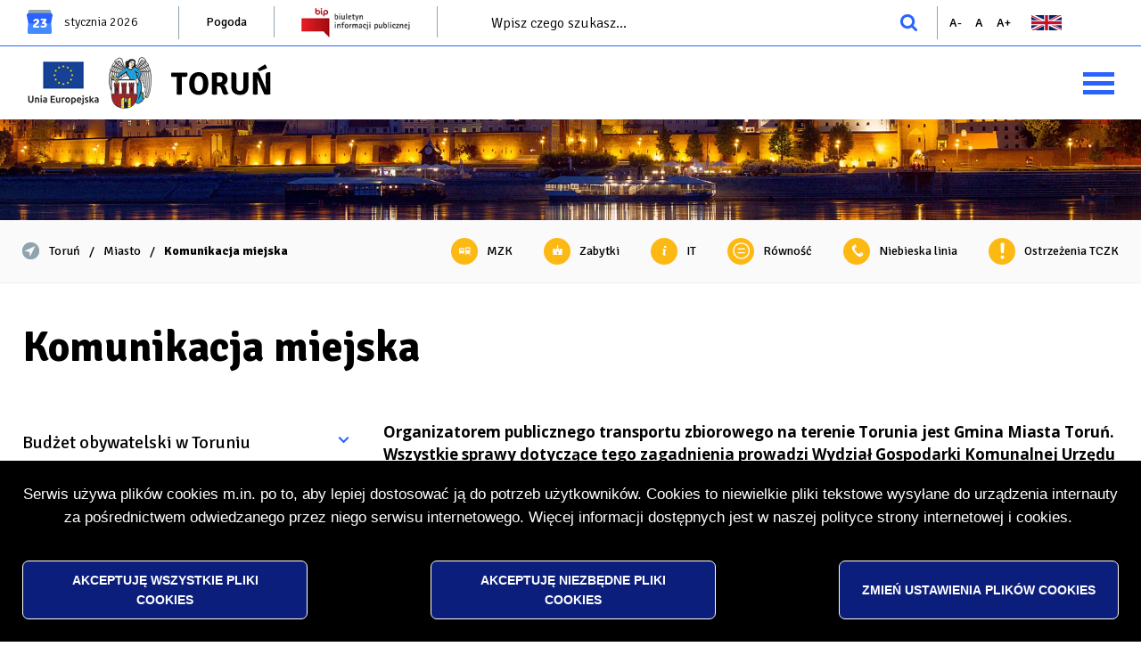

--- FILE ---
content_type: text/html; charset=UTF-8
request_url: https://torun.pl/pl/rozwin-menu-miasto/transport-publiczny/komunikacja-miejska
body_size: 33777
content:

<!DOCTYPE html>
<html lang="pl" dir="ltr" prefix="content: http://purl.org/rss/1.0/modules/content/  dc: http://purl.org/dc/terms/  foaf: http://xmlns.com/foaf/0.1/  og: http://ogp.me/ns#  rdfs: http://www.w3.org/2000/01/rdf-schema#  schema: http://schema.org/  sioc: http://rdfs.org/sioc/ns#  sioct: http://rdfs.org/sioc/types#  skos: http://www.w3.org/2004/02/skos/core#  xsd: http://www.w3.org/2001/XMLSchema# ">
<head>
  <meta charset="utf-8" />
<link rel="canonical" href="https://torun.pl/pl/rozwin-menu-miasto/transport-publiczny/komunikacja-miejska" />
<link rel="apple-touch-icon" sizes="180x180" href="/sites/default/files/favicons/apple-touch-icon.png"/>
<link rel="icon" type="image/png" sizes="32x32" href="/sites/default/files/favicons/favicon-32x32.png"/>
<link rel="icon" type="image/png" sizes="16x16" href="/sites/default/files/favicons/favicon-16x16.png"/>
<link rel="manifest" href="/sites/default/files/favicons/site.webmanifest"/>
<link rel="mask-icon" href="/sites/default/files/favicons/safari-pinned-tab.svg" color="#5bbad5"/>
<meta name="msapplication-TileColor" content="#2d89ef"/>
<meta name="theme-color" content="#ffffff"/>
<meta name="favicon-generator" content="Drupal responsive_favicons + realfavicongenerator.net" />
<meta name="Generator" content="Drupal 10 (https://www.drupal.org)" />
<meta name="MobileOptimized" content="width" />
<meta name="HandheldFriendly" content="true" />
<meta name="viewport" content="width=device-width, initial-scale=1.0" />
<link rel="preload" href="https://fonts.googleapis.com/css?family=Signika:300,400,700&amp;subset=latin-ext" as="style" />
<link rel="preload" href="https://fonts.googleapis.com/css?family=Open+Sans:300,400,700&amp;subset=latin-ext" as="style" />
<link rel="preload" href="https://fonts.googleapis.com/css?family=Playfair+Display:400i&amp;subset=latin-ext" as="style" />
<link rel="stylesheet" href="https://fonts.googleapis.com/css?family=Signika:300,400,700&amp;subset=latin-ext" />
<link rel="stylesheet" href="https://fonts.googleapis.com/css?family=Open+Sans:300,400,700&amp;subset=latin-ext" />
<link rel="stylesheet" href="https://fonts.googleapis.com/css?family=Playfair+Display:400i&amp;subset=latin-ext" />

    <title>Komunikacja miejska | www.torun.pl</title>
    <link rel="stylesheet" media="all" href="/sites/default/files/css/css_jz7f2jICe7f9E5MGJeJiQAQLQJAo8n0ka02LNawutvM.css?delta=0&amp;language=pl&amp;theme=torun&amp;include=[base64]" />
<link rel="stylesheet" media="all" href="/sites/default/files/css/css_pJfVF7xARYxxNDaNLMMDJdJPhJweOq-58AtdmPO6bog.css?delta=1&amp;language=pl&amp;theme=torun&amp;include=[base64]" />

    
    </head>

<body class="admin-toolbar-style path-node page-node-type-page">

<h1 class="visually-hidden">Komunikacja miejska | www.torun.pl</h1>

<ul class="skip-links">
    <li><a href="#navbar-container"
     class="visually-hidden focusable skip-link">Przejdź do menu głównego</a></li>
  <li><a href="#main-content"
     class="visually-hidden focusable skip-link">Przejdź do treści</a></li>
  <li><a href="#search-block-form"
     class="visually-hidden focusable skip-link">Przejdź do wyszukiwarki</a></li>
  <li><a href="#footer"
     class="visually-hidden focusable skip-link">Przejdź do stopki</a></li>
</ul>


  <div class="dialog-off-canvas-main-canvas" data-off-canvas-main-canvas>
    

  <div class="region region-popup">
    
  </div>


<header
  class="not-front has-top-banner">
    <div class="region region-header-1">
    <div id="block-today-block" class="block block-today-block">
  
    
      <div class="content">
      <span class="today-day-number">23</span>
<span class="today-month-name">stycznia</span>
<span class="today-year">2026</span>
    </div>
  </div>
<div id="block-header-links" class="block-header-links block--paragraphs block block-block-content block-block-content04985918-70a6-4c89-a3ef-bd4ab0196f65">
  
    
      <div class="content">
      
  <div class="field field--name-field-paragraphs field--type-entity-reference-revisions field--label-hidden field__items">
        <div class="field__item">  <div class="paragraph paragraph--type--link paragraph--view-mode--default">
          
  <div class="field field--name-field-link field--type-link field--label-hidden field__items">
        <div class="field__item"><a href="/pl/pogoda-dla-torunia" target="_self">Pogoda</a></div>
  </div>
      </div>
</div>
        <div class="field__item">  <div class="paragraph paragraph--type--image paragraph--view-mode--default">
          
  <div class="field field--name-field-image field--type-image field--label-hidden field__items">
        <div class="field__item">  <a href="http://www.bip.torun.pl/" target="_blank"><img src="/sites/default/files/paragraph.image.field_image/2023-11/bip.gif" width="122" height="35" alt="Przejdź do Biuletynu Informacji Publicznej" loading="lazy" typeof="foaf:Image"></a>

</div>
  </div>
      </div>
</div>
  </div>
    </div>
  </div>
<div class="search-block-form block block-search container-inline" data-drupal-selector="search-block-form" id="block-torun-search-form-narrow" role="search">
  
    
      <form action="/pl/search/node" method="get" id="search-block-form" accept-charset="UTF-8">
  

<div class="js-form-item form-item js-form-type-search form-type-search js-form-item-keys form-item-keys form-no-label">
  
  
      <label for="edit-keys" class="visually-hidden">Szukaj</label>
  
  
    <input title="Wprowadź słowa, które mają zostać wyszukane." placeholder="Wpisz czego szukasz..." data-drupal-selector="edit-keys" type="search" id="edit-keys" name="keys" value="" size="15" maxlength="128" class="form-search" />


    
    
    
  
  
  </div>
<div data-drupal-selector="edit-actions" class="form-actions js-form-wrapper form-wrapper" id="edit-actions"><input data-drupal-selector="edit-submit" type="submit" id="edit-submit" value="Szukaj" class="button js-form-submit form-submit" />
</div>

</form>

  </div>
<div id="block-text-resize" class="block block-text-resize">
  
    
      <div class="content">
      <ul id="text-resize-buttons" class="text-resize-buttons">
  <li>
    <button id="text-resize-decrease" class="text-resize text-resize-decrease">
      <i class="icon-container" aria-hidden="true"></i>
      <span class="visually-hidden">Zmniejsz rozmiar czcionki</span>
    </button>
  </li>

      <li>
      <button id="text-resize-reset" class="text-resize text-resize-reset">
        <i class="icon-container" aria-hidden="true"></i>
        <span class="visually-hidden">Resetuj rozmiar czcionki</span>
      </button>
    </li>
  
  <li>
    <button id="text-resize-increase" class="text-resize text-resize-increase">
      <i class="icon-container" aria-hidden="true"></i>
      <span class="visually-hidden">Zwiększ rozmiar czcionki</span>
    </button>
  </li>
</ul>

    </div>
  </div>
<div id="block-torun-language" class="block-language block--paragraphs block block-block-content block-block-contentc501b76f-e749-4359-a4a8-78c79c0216fe">
  
    
      <div class="content">
      
  <div class="field field--name-field-paragraphs field--type-entity-reference-revisions field--label-hidden field__items">
        <div class="field__item">  <div class="paragraph paragraph--type--image paragraph--view-mode--default">
          
  <div class="field field--name-field-image field--type-image field--label-hidden field__items">
        <div class="field__item">  <a href="https://visittorun.com/en" target="_blank"><img src="/sites/default/files/paragraph.image.field_image/2024-02/gb.png" width="34" height="17" alt="English version" loading="lazy" typeof="foaf:Image"></a>

</div>
  </div>
      </div>
</div>
  </div>
    </div>
  </div>

  </div>

    <div class="region region-header-2">
    <div id="block-additional-logo" class="block-additional-logo block--paragraphs block block-block-content block-block-content247aee9e-67cd-4bad-b7c6-2ec3a8d254b0">
  
    
      <div class="content">
      
  <div class="field field--name-field-paragraphs field--type-entity-reference-revisions field--label-hidden field__items">
        <div class="field__item">  <div class="paragraph paragraph--type--image paragraph--view-mode--default">
          
      </div>
</div>
        <div class="field__item">  <div class="paragraph paragraph--type--image paragraph--view-mode--default">
          
  <div class="field field--name-field-image field--type-image field--label-hidden field__items">
        <div class="field__item">  <a href="https://www.torun.pl/projekty-europejskie" target="_self"><img src="/sites/default/files/paragraph.image.field_image/2024-02/ue_flaga_napis_0.png" width="82" height="50" alt="Logo Unii Europejskiej. Dwanaście żółtych gwiazdek tworzących okrąg na niebieskim tle." loading="lazy" typeof="foaf:Image"></a>

</div>
  </div>
      </div>
</div>
  </div>
    </div>
  </div>
<div id="block-torun-site-branding" class="block block-system block-system-branding-block">
  
    
        <a href="/pl" rel="home" class="site-logo">
      <img src="/themes/custom/torun/logo.png" alt="Strona główna" />
    </a>
      </div>
<div id="block-torun-navigationbarblock" class="block block-navbar block-navbar-block">
  
    
      <div class="content">
      <div id="navbar-container" class="navbar-container hidden" data-mobile-menu-bp="1500">
  <button class="navbar-toggle collapsed-hamburger-menu" aria-expanded="false">
    <span class="hamburger" aria-hidden="true">
      <span class="bar top"></span>
      <span class="bar middle"></span>
      <span class="bar bottom"></span>
    </span>

    <span class="title">
      <span class="label visually-hidden">
        Expand menu
      </span>
    </span>
  </button>

  <ul class="navbar">
          
      <li
        class="menu-item--collapsed active-menu">
        <button class="expand-collapse-menu" aria-haspopup="true"
                aria-expanded="false">
          Miasto
        </button>

        <div class="navbar-menu-container" aria-expanded="false">
          <div class="navbar-menu-inner-container">
                          <div class="navbar-menu-description">
                <p><a href="https://dbamomiasto.torun.pl/" title="Przejdź do serwisu Dbam o miasto"><img src="/sites/default/files/pliki/menu/ban_dom_288.jpg" data-entity-uuid="5a4f5580-7c65-4d87-829d-deab17c5018b" data-entity-type="file" alt="Dbam o miasto - zgłaszanie problemów w przestrzeni miejskiej" width="288" height="168"></a></p><p><a href="/budzet-obywatelski-w-toruniu" title="Budżet obywatelski w Toruniu"><img src="/sites/default/files/pliki/menu/ban_bo_288_186.jpg" data-entity-uuid="810fe985-d70f-4473-8aae-ad815b0474a3" data-entity-type="file" alt="Budżet obywatelski w Toruniu" width="288" height="168"></a></p><p><a href="/poradniki-regionalnego-systemu-ostrzegania"><img src="/sites/default/files/pliki/menu/rso_poradniki_288.jpg" data-entity-uuid="79985400-5b97-4159-82cd-102268a96c2c" data-entity-type="file" alt="Poradniki RSO" width="288" height="162"></a></p>
              </div>
            
            <div class="navbar-menu">
              
        <ul class="menu">
                  <li class="menu-item menu-item--expanded">
        
        <a href="/pl/budzet-obywatelski-w-toruniu" data-drupal-link-system-path="node/42608">          <span class="link-title">Budżet obywatelski w Toruniu</span>
        </a>
                            <ul class="menu">
                    <li class="menu-item menu-item--expanded">
        
        <a href="/pl/bo" title="Przejdź do informacji wstępnej o budżecie obywatelskim na rok 2026" data-drupal-link-system-path="node/65716">          <span class="link-title">Edycja na rok 2026</span>
        </a>
                            <ul class="menu">
                    <li class="menu-item">
        
        <a href="/pl/wyniki-glosowania-6" title="Przejdź do podstrony z wynikami głosowania" data-drupal-link-system-path="node/69450">          <span class="link-title">Wyniki głosowania</span>
        </a>
              </li>
                <li class="menu-item">
        
        <a href="/pl/glosowanie-9" title="Przejdź do podstrony z informacją o głosowaniu" data-drupal-link-system-path="node/68905">          <span class="link-title">Głosowanie</span>
        </a>
              </li>
                <li class="menu-item">
        
        <a href="/pl/budzet-obywatelski-2026-ostateczna-lista-projektow-do-glosowania" title="Przejdź do listy projektów do głosowania" data-drupal-link-system-path="node/68508">          <span class="link-title">Lista projektów do głosowania</span>
        </a>
              </li>
                <li class="menu-item">
        
        <a href="/pl/budzet-obywatelski-2026-ostateczna-lista-projektow-odrzuconych" title="Przejdź do listy projektów odrzuconych" data-drupal-link-system-path="node/68509">          <span class="link-title">Lista projektów odrzuconych</span>
        </a>
              </li>
                <li class="menu-item">
        
        <a href="/pl/budzet-obywatelski-2026-wstepna-lista-projektow-do-glosowania" title="Przejdź do wstępnej listy projektów do głosowania" data-drupal-link-system-path="node/68266">          <span class="link-title">Wstępna lista projektów do głosowania</span>
        </a>
              </li>
                <li class="menu-item">
        
        <a href="/pl/budzet-obywatelski-2026-wstepna-lista-projektow-odrzuconych" title="Przejdź do wstępnej listy projektów odrzuconych" data-drupal-link-system-path="node/68267">          <span class="link-title">Wstępna lista projektów odrzuconych</span>
        </a>
              </li>
                <li class="menu-item">
        
        <a href="/pl/budzet-obywatelski-2026-zgloszone-projekty" title="Przejdź do listy projektów zgłoszonych na rok 2026" data-drupal-link-system-path="node/67271">          <span class="link-title">Lista projektów zgłoszonych na rok 2026</span>
        </a>
              </li>
                <li class="menu-item">
        
        <a href="/pl/budzet-obywatelski-2026-skladanie-wnioskow" title="Przejdź do informacji o składaniu wniosków do budżetu obywatelskiego na rok 2026" data-drupal-link-system-path="node/65717">          <span class="link-title">Składanie wniosków</span>
        </a>
              </li>
      </ul>
    
              </li>
                <li class="menu-item menu-item--expanded">
        
        <a href="/pl/budzet-obywatelski-w-toruniu-2025" data-drupal-link-system-path="node/60597">          <span class="link-title">Edycja na rok 2025</span>
        </a>
                            <ul class="menu">
                    <li class="menu-item">
        
        <a href="/pl/wyniki-glosowania-5" data-drupal-link-system-path="node/63045">          <span class="link-title">Wyniki głosowania</span>
        </a>
              </li>
                <li class="menu-item">
        
        <a href="/pl/glosowanie-8" data-drupal-link-system-path="node/62455">          <span class="link-title">Głosowanie</span>
        </a>
              </li>
                <li class="menu-item">
        
        <a href="/pl/budzet-obywatelski-2025-ostateczna-lista-projektow-do-glosowania" title="Zobacz listę projektów do głosowania na rok 2025" data-drupal-link-system-path="node/62409">          <span class="link-title">Lista projektów do głosowania</span>
        </a>
              </li>
                <li class="menu-item">
        
        <a href="/pl/budzet-obywatelski-2025-ostateczna-lista-projektow-odrzuconych" title="Zobacz listę projektów odrzuconych" data-drupal-link-system-path="node/62410">          <span class="link-title">Lista projektów odrzuconych</span>
        </a>
              </li>
                <li class="menu-item">
        
        <a href="/pl/budzet-obywatelski-2025-wstepna-lista-projektow-do-glosowania" data-drupal-link-system-path="node/62159">          <span class="link-title">Wstępna lista projektów do głosowania</span>
        </a>
              </li>
                <li class="menu-item">
        
        <a href="/pl/budzet-obywatelski-2025-wstepna-lista-projektow-odrzuconych" data-drupal-link-system-path="node/62160">          <span class="link-title">Wstępna lista projektów odrzuconych</span>
        </a>
              </li>
                <li class="menu-item">
        
        <a href="/pl/budzet-obywatelski-2025-zgloszone-projekty" data-drupal-link-system-path="node/62161">          <span class="link-title">Lista projektów zgłosznych na rok 2025</span>
        </a>
              </li>
                <li class="menu-item">
        
        <a href="/pl/budzet-obywatelski-2025-skladanie-wnioskow" data-drupal-link-system-path="node/60598">          <span class="link-title">Składanie wniosków</span>
        </a>
              </li>
      </ul>
    
              </li>
                <li class="menu-item menu-item--expanded">
        
        <a href="/pl/budzet-obywatelski-w-toruniu-2024" data-drupal-link-system-path="node/43152">          <span class="link-title">Edycja na rok 2024</span>
        </a>
                            <ul class="menu">
                    <li class="menu-item">
        
        <a href="/pl/wyniki-glosowania-4" data-drupal-link-system-path="node/58166">          <span class="link-title">Wyniki głosowania</span>
        </a>
              </li>
                <li class="menu-item">
        
        <a href="/pl/glosowanie-7" data-drupal-link-system-path="node/43158">          <span class="link-title">Głosowanie</span>
        </a>
              </li>
                <li class="menu-item">
        
        <a href="/pl/budzet-obywatelski-2024-ostateczna-lista-projektow-do-glosowania" data-drupal-link-system-path="node/57106">          <span class="link-title">Lista projektów do głosowania</span>
        </a>
              </li>
                <li class="menu-item">
        
        <a href="/pl/budzet-obywatelski-2024-ostateczna-lista-projektow-ktore-nie-zostana-poddane-pod-glosowanie" data-drupal-link-system-path="node/57107">          <span class="link-title">Lista projektów odrzuconych</span>
        </a>
              </li>
                <li class="menu-item">
        
        <a href="/pl/budzet-obywatelski-2024-zgloszone-projekty" data-drupal-link-system-path="node/57108">          <span class="link-title">Lista projektów zgłoszonych na rok 2024</span>
        </a>
              </li>
                <li class="menu-item">
        
        <a href="/pl/budzet-obywatelski-2024-skladanie-wnioskow" data-drupal-link-system-path="node/43153">          <span class="link-title">Składanie wniosków</span>
        </a>
              </li>
      </ul>
    
              </li>
                <li class="menu-item menu-item--expanded">
        
        <a href="/pl/budzet-obywatelski-w-toruniu-2023" data-drupal-link-system-path="node/43135">          <span class="link-title">Edycja na rok 2023</span>
        </a>
                            <ul class="menu">
                    <li class="menu-item">
        
        <a href="/pl/bo-2023-wyniki-glosowania" data-drupal-link-system-path="node/43139">          <span class="link-title">Wyniki głosowania</span>
        </a>
              </li>
                <li class="menu-item">
        
        <a href="/pl/glosowanie-6" data-drupal-link-system-path="node/43138">          <span class="link-title">Głosowanie</span>
        </a>
              </li>
                <li class="menu-item">
        
        <a href="/pl/budzet-obywatelski-2023-ostateczna-lista-projektow-do-glosowania" data-drupal-link-system-path="node/57109">          <span class="link-title">Lista projektów do głosowania</span>
        </a>
              </li>
                <li class="menu-item">
        
        <a href="/pl/budzet-obywatelski-2023-ostateczna-lista-projektow-ktore-nie-zostana-poddane-pod-glosowanie" data-drupal-link-system-path="node/57114">          <span class="link-title">Lista projektów odrzuconych</span>
        </a>
              </li>
                <li class="menu-item">
        
        <a href="/pl/budzet-obywatelski-2023-zgloszone-projekty" data-drupal-link-system-path="node/57119">          <span class="link-title">Lista projektów zgłoszonych na rok 2023</span>
        </a>
              </li>
                <li class="menu-item">
        
        <a href="/pl/budzet-obywatelski-2023-skladanie-wnioskow" data-drupal-link-system-path="node/43136">          <span class="link-title">Składanie wniosków</span>
        </a>
              </li>
      </ul>
    
              </li>
                <li class="menu-item menu-item--expanded">
        
        <a href="/pl/budzet-obywatelski-w-toruniu-2022" data-drupal-link-system-path="node/43114">          <span class="link-title">Edycja na rok 2022</span>
        </a>
                            <ul class="menu">
                    <li class="menu-item">
        
        <a href="/pl/wyniki-glosowania-2" data-drupal-link-system-path="node/43126">          <span class="link-title">Wyniki głosowania</span>
        </a>
              </li>
                <li class="menu-item">
        
        <a href="/pl/glosowanie-5" data-drupal-link-system-path="node/43123">          <span class="link-title">Głosowanie</span>
        </a>
              </li>
                <li class="menu-item">
        
        <a href="/pl/budzet-obywatelski-2022-ostateczna-lista-projektow-do-glosowania" data-drupal-link-system-path="node/57110">          <span class="link-title">Lista projektów do głosowania</span>
        </a>
              </li>
                <li class="menu-item">
        
        <a href="/pl/budzet-obywatelski-2022-ostateczna-lista-projektow-ktore-nie-zostana-poddane-pod-glosowanie" data-drupal-link-system-path="node/57115">          <span class="link-title">Lista projektów odrzuconych</span>
        </a>
              </li>
                <li class="menu-item">
        
        <a href="/pl/budzet-obywatelski-2022-zgloszone-projekty" data-drupal-link-system-path="node/57120">          <span class="link-title">Lista projektów zgłoszonych na rok 2022</span>
        </a>
              </li>
                <li class="menu-item">
        
        <a href="/pl/budzet-obywatelski-2022-skladanie-wnioskow" data-drupal-link-system-path="node/43115">          <span class="link-title">Składanie wniosków</span>
        </a>
              </li>
      </ul>
    
              </li>
                <li class="menu-item menu-item--expanded">
        
        <a href="/pl/budzet-obywatelski-w-toruniu-2021" data-drupal-link-system-path="node/43090">          <span class="link-title">Edycja na rok 2021</span>
        </a>
                            <ul class="menu">
                    <li class="menu-item">
        
        <a href="/pl/wyniki-glosowania-1" data-drupal-link-system-path="node/43109">          <span class="link-title">Wyniki głosowania</span>
        </a>
              </li>
                <li class="menu-item">
        
        <a href="/pl/glosowanie-4" data-drupal-link-system-path="node/43108">          <span class="link-title">Głosowanie</span>
        </a>
              </li>
                <li class="menu-item">
        
        <a href="/pl/budzet-obywatelski-2021-ostateczna-lista-projektow-do-glosowania" data-drupal-link-system-path="node/57111">          <span class="link-title">Lista projektów do głosowania</span>
        </a>
              </li>
                <li class="menu-item">
        
        <a href="/pl/budzet-obywatelski-2021-ostateczna-lista-projektow-ktore-nie-zostana-poddane-pod-glosowanie" data-drupal-link-system-path="node/57116">          <span class="link-title">Lista projektów odrzuconych</span>
        </a>
              </li>
                <li class="menu-item">
        
        <a href="/pl/budzet-obywatelski-2021-zgloszone-projekty" data-drupal-link-system-path="node/57121">          <span class="link-title">Lista projektów zgłoszonych na rok 2021</span>
        </a>
              </li>
                <li class="menu-item">
        
        <a href="/pl/budzet-obywatelski-2021-skladanie-wnioskow" data-drupal-link-system-path="node/43091">          <span class="link-title">Składanie wniosków</span>
        </a>
              </li>
      </ul>
    
              </li>
                <li class="menu-item menu-item--expanded">
        
        <a href="/pl/budzet-obywatelski-w-toruniu-2020" data-drupal-link-system-path="node/43042">          <span class="link-title">Edycja na rok 2020</span>
        </a>
                            <ul class="menu">
                    <li class="menu-item">
        
        <a href="/pl/glosowanie-3" data-drupal-link-system-path="node/43054">          <span class="link-title">Głosowanie</span>
        </a>
              </li>
                <li class="menu-item">
        
        <a href="/pl/budzet-obywatelski-2020-ostateczna-lista-projektow-do-glosowania" data-drupal-link-system-path="node/57112">          <span class="link-title">Lista projektów do głosowania</span>
        </a>
              </li>
                <li class="menu-item">
        
        <a href="/pl/budzet-obywatelski-2020-ostateczna-lista-projektow-ktore-nie-zostana-poddane-pod-glosowanie" data-drupal-link-system-path="node/57117">          <span class="link-title">Lista projektów odrzuconych</span>
        </a>
              </li>
                <li class="menu-item">
        
        <a href="/pl/budzet-obywatelski-2020-zgloszone-projekty" data-drupal-link-system-path="node/57122">          <span class="link-title">Lista projektów zgłoszonych na rok 2020</span>
        </a>
              </li>
                <li class="menu-item">
        
        <a href="/pl/budzet-obywatelski-2020-skladanie-wnioskow" data-drupal-link-system-path="node/43041">          <span class="link-title">Składanie wniosków</span>
        </a>
              </li>
      </ul>
    
              </li>
                <li class="menu-item menu-item--expanded">
        
        <a href="/pl/budzet-obywatelski-w-toruniu-2019" data-drupal-link-system-path="node/42892">          <span class="link-title">Edycja na rok 2019</span>
        </a>
                            <ul class="menu">
                    <li class="menu-item">
        
        <a href="/pl/wyniki-glosowania-0" data-drupal-link-system-path="node/42988">          <span class="link-title">Wyniki głosowania</span>
        </a>
              </li>
                <li class="menu-item">
        
        <a href="/pl/glosowanie-2" data-drupal-link-system-path="node/42977">          <span class="link-title">Głosowanie</span>
        </a>
              </li>
                <li class="menu-item">
        
        <a href="/pl/lista-projektow-do-glosowania" data-drupal-link-system-path="node/42969">          <span class="link-title">Lista projektów do głosowania</span>
        </a>
              </li>
                <li class="menu-item">
        
        <a href="/pl/budzet-partycypacyjny-2019-wstepna-weryfikacja" data-drupal-link-system-path="node/57125">          <span class="link-title">Wyniki wstępnej weryfikacji projektów zgłoszonych na rok 2019</span>
        </a>
              </li>
                <li class="menu-item">
        
        <a href="/pl/budzet-partycypacyjny-2019-zgloszone-projekty" data-drupal-link-system-path="node/57123">          <span class="link-title">Lista projektów zgłoszonych na rok 2019</span>
        </a>
              </li>
                <li class="menu-item">
        
        <a href="/pl/budzet-partycypacyjny-2019-skladanie-wnioskow" data-drupal-link-system-path="node/42893">          <span class="link-title">Składanie wniosków</span>
        </a>
              </li>
      </ul>
    
              </li>
                <li class="menu-item menu-item--expanded">
        
        <a href="/pl/budzet-partycypacyjny-torunia-2018" data-drupal-link-system-path="node/41736">          <span class="link-title">Edycja na rok 2018</span>
        </a>
                            <ul class="menu">
                    <li class="menu-item">
        
        <a href="/pl/glosowanie-1" data-drupal-link-system-path="node/42784">          <span class="link-title">Głosowanie</span>
        </a>
              </li>
                <li class="menu-item">
        
        <a href="/pl/listy-projektow-do-glosowania" data-drupal-link-system-path="node/42781">          <span class="link-title">Listy projektów do głosowania</span>
        </a>
              </li>
                <li class="menu-item">
        
        <a href="/pl/budzet-partycypacyjny-2018-zloz-wniosek" data-drupal-link-system-path="node/42760">          <span class="link-title">Składanie wniosków</span>
        </a>
              </li>
      </ul>
    
              </li>
                <li class="menu-item menu-item--expanded">
        
        <a href="/pl/budzet-partycypacyjny-torunia-2017" data-drupal-link-system-path="node/42572">          <span class="link-title">Edycja na rok 2017</span>
        </a>
                            <ul class="menu">
                    <li class="menu-item">
        
        <a href="/pl/glosowanie-0" data-drupal-link-system-path="node/42637">          <span class="link-title">Głosowanie</span>
        </a>
              </li>
                <li class="menu-item">
        
        <a href="/pl/listy-projektow-0" data-drupal-link-system-path="node/42636">          <span class="link-title">Listy projektów</span>
        </a>
              </li>
                <li class="menu-item">
        
        <a href="/pl/skladanie-wnioskow-0" data-drupal-link-system-path="node/42577">          <span class="link-title">Składanie wniosków</span>
        </a>
              </li>
                <li class="menu-item">
        
        <a href="/pl/do-pobrania" data-drupal-link-system-path="node/42283">          <span class="link-title">Do pobrania</span>
        </a>
              </li>
                <li class="menu-item">
        
        <a href="/pl/kwoty-0" data-drupal-link-system-path="node/42578">          <span class="link-title">Kwoty</span>
        </a>
              </li>
                <li class="menu-item">
        
        <a href="/pl/terminy-0" data-drupal-link-system-path="node/42579">          <span class="link-title">Terminy</span>
        </a>
              </li>
      </ul>
    
              </li>
                <li class="menu-item menu-item--expanded">
        
        <a href="/pl/budzet-partycypacyjny-torunia-2016" data-drupal-link-system-path="node/42281">          <span class="link-title">Edycja na rok 2016</span>
        </a>
                            <ul class="menu">
                    <li class="menu-item">
        
        <a href="/pl/aktualnosc/mieszkancy-wybrali-projekty" data-drupal-link-system-path="node/50868">          <span class="link-title">Mieszkańcy wybrali projekty</span>
        </a>
              </li>
                <li class="menu-item">
        
        <a href="/pl/terminy" data-drupal-link-system-path="node/42288">          <span class="link-title">Terminy</span>
        </a>
              </li>
                <li class="menu-item">
        
        <a href="/pl/kwoty" data-drupal-link-system-path="node/42284">          <span class="link-title">Kwoty</span>
        </a>
              </li>
                <li class="menu-item">
        
        <a href="/pl/glosowanie" data-drupal-link-system-path="node/42287">          <span class="link-title">Głosowanie</span>
        </a>
              </li>
                <li class="menu-item">
        
        <a href="/pl/skladanie-wnioskow" data-drupal-link-system-path="node/42282">          <span class="link-title">Składanie wniosków</span>
        </a>
              </li>
                <li class="menu-item">
        
        <a href="/pl/do-pobrania" data-drupal-link-system-path="node/42283">          <span class="link-title">Do pobrania</span>
        </a>
              </li>
                <li class="menu-item">
        
        <a href="/pl/listy-projektow" data-drupal-link-system-path="node/42285">          <span class="link-title">Listy projektów</span>
        </a>
              </li>
                <li class="menu-item">
        
        <a href="/pl/kontakt-2" data-drupal-link-system-path="node/42286">          <span class="link-title">Kontakt</span>
        </a>
              </li>
      </ul>
    
              </li>
                <li class="menu-item">
        
        <a href="/pl/budzet-partycypacyjny-2015" data-drupal-link-system-path="node/42053">          <span class="link-title">Edycja na rok 2015</span>
        </a>
              </li>
                <li class="menu-item">
        
        <a href="/pl/budzet-partycypacyjny-w-toruniu-2014" data-drupal-link-system-path="node/42054">          <span class="link-title">Edycja na rok 2014</span>
        </a>
              </li>
      </ul>
    
              </li>
                <li class="menu-item menu-item--expanded">
        
        <a href="/pl/miasto/samorzad" data-drupal-link-system-path="taxonomy/term/977">          <span class="link-title">Samorząd</span>
        </a>
                            <ul class="menu">
                    <li class="menu-item menu-item--expanded">
        
        <a href="/pl/miasto/pawel-gulewski-prezydent-miasta-torunia" data-drupal-link-system-path="node/61988">          <span class="link-title">Prezydent Miasta Torunia - Paweł Gulewski</span>
        </a>
                            <ul class="menu">
                    <li class="menu-item menu-item--expanded">
        
        <a href="/pl/miasto/pozostali-czlonkowie-kierownictwa-miasta" data-drupal-link-system-path="taxonomy/term/984">          <span class="link-title">Pozostali członkowie kierownictwa</span>
        </a>
                            <ul class="menu">
                    <li class="menu-item menu-item--expanded">
        
        <a href="/pl/miastopozostali-czlonkowie-kierownictwa-miasta/zastepcy-prezydenta" data-drupal-link-system-path="taxonomy/term/988">          <span class="link-title">Zastępcy prezydenta</span>
        </a>
                            <ul class="menu">
                    <li class="menu-item">
        
        <a href="/pl/miasto/i-zastepca-prezydenta-miasta-torunia-rafal-pietrucien" data-drupal-link-system-path="node/61991">          <span class="link-title">I Zastępca Prezydenta Miasta Torunia - Rafał Pietrucień</span>
        </a>
              </li>
                <li class="menu-item">
        
        <a href="/pl/miasto/ii-zastepca-prezydenta-miasta-torunia-dagmara-zielinska" data-drupal-link-system-path="node/61990">          <span class="link-title">II Zastępca Prezydenta Miasta Torunia - Dagmara Zielińska</span>
        </a>
              </li>
                <li class="menu-item">
        
        <a href="/pl/miasto/iii-zastepca-prezydenta-miasta-torunia-adam-szponka" data-drupal-link-system-path="node/61992">          <span class="link-title">III Zastępca Prezydenta Miasta Torunia - Adam Szponka</span>
        </a>
              </li>
      </ul>
    
              </li>
                <li class="menu-item">
        
        <a href="/pl/miasto/skarbnik-miasta-aneta-pietrzak" data-drupal-link-system-path="node/41074">          <span class="link-title">Skarbnik miasta</span>
        </a>
              </li>
                <li class="menu-item">
        
        <a href="/pl/miasto/sekretarz-miasta-przemyslaw-kuczkowski" data-drupal-link-system-path="node/41075">          <span class="link-title">Sekretarz miasta</span>
        </a>
              </li>
      </ul>
    
              </li>
                <li class="menu-item">
        
        <a href="/pl/przyjmowanie-interesantow-w-tym-takze-w-sprawach-skarg-i-wnioskow" data-drupal-link-system-path="node/43127">          <span class="link-title">Przyjmowanie mieszkańców, w tym także w sprawach skarg i wniosków</span>
        </a>
              </li>
                <li class="menu-item menu-item--expanded">
        
        <a href="/pl/miasto/ciala-doradcze-prezydenta" data-drupal-link-system-path="taxonomy/term/980">          <span class="link-title">Ciała doradcze prezydenta</span>
        </a>
                            <ul class="menu">
                    <li class="menu-item">
        
        <a href="/pl/torunska-rada-rozwoju" data-drupal-link-system-path="node/63128">          <span class="link-title">Toruńska Rada Rozwoju</span>
        </a>
              </li>
                <li class="menu-item">
        
        <a href="/pl/rada-dziedzictwa-kulturowego-torunia" data-drupal-link-system-path="node/63127">          <span class="link-title">Rada Dziedzictwa Kulturowego Torunia</span>
        </a>
              </li>
                <li class="menu-item">
        
        <a href="/pl/miasto/ciala-doradcze-prezydenta/rada-dzialalnosci-pozytku-publicznego" data-drupal-link-system-path="node/40216">          <span class="link-title">Rada Działalności Pożytku Publicznego</span>
        </a>
              </li>
                <li class="menu-item">
        
        <a href="/pl/miasto/ciala-doradcze-prezydenta/rada-seniorow-miasta-torunia" data-drupal-link-system-path="node/42275">          <span class="link-title">Rada Seniorów Miasta Torunia</span>
        </a>
              </li>
                <li class="menu-item">
        
        <a href="/pl/miasto/ciala-doradcze-prezydenta/powiatowa-spoleczna-rada-do-spraw-osob-niepelnosprawnych-w-toruniu" data-drupal-link-system-path="node/42567">          <span class="link-title">Powiatowa Społeczna Rada ds. Osób Niepełnosprawnych</span>
        </a>
              </li>
      </ul>
    
              </li>
                <li class="menu-item menu-item--expanded">
        
        <a href="/pl/miasto/rzecznik-prasowy-prezydenta-torunia" data-drupal-link-system-path="node/40188">          <span class="link-title">Rzecznik prasowy prezydenta</span>
        </a>
                            <ul class="menu">
                    <li class="menu-item">
        
        <a href="/pl/opinie-stanowiska-polemiki" data-drupal-link-system-path="node/43103">          <span class="link-title">Opinie, stanowiska, polemiki</span>
        </a>
              </li>
      </ul>
    
              </li>
                <li class="menu-item">
        
        <a href="/pl/prezydenci-torunia-od-1911-r" data-drupal-link-system-path="node/41095">          <span class="link-title">Prezydenci Torunia od 1911 r.</span>
        </a>
              </li>
      </ul>
    
              </li>
                <li class="menu-item menu-item--expanded">
        
        <a href="/pl/miasto/rada-miasta-torunia" data-drupal-link-system-path="node/41073">          <span class="link-title">Rada Miasta Torunia</span>
        </a>
                            <ul class="menu">
                    <li class="menu-item">
        
        <a href="/pl/miasto/przewodniczacy-rady-miasta-torunia-lukasz-walkusz" data-drupal-link-system-path="node/61993">          <span class="link-title">Przewodniczący Rady Miasta Torunia - Łukasz Walkusz</span>
        </a>
              </li>
                <li class="menu-item">
        
        <a href="/pl/transmisje-z-sesji-rady-miasta-torunia" data-drupal-link-system-path="node/42017">          <span class="link-title">Transmisje z sesji RMT</span>
        </a>
              </li>
                <li class="menu-item">
        
        <a href="/pl/sesje-rmt-dyzury-radnych" data-drupal-link-system-path="node/43043">          <span class="link-title">Sesje RMT, dyżury radnych</span>
        </a>
              </li>
                <li class="menu-item">
        
        <a href="/pl/wyniki-glosowan-protokoly-z-sesji-rmt" data-drupal-link-system-path="node/43045">          <span class="link-title">Wyniki głosowań, protokoły z sesji RMT</span>
        </a>
              </li>
      </ul>
    
              </li>
                <li class="menu-item menu-item--expanded">
        
        <a href="/pl/miasto/symbole-torunskiego-samorzadu" data-drupal-link-system-path="node/41022">          <span class="link-title">Symbole toruńskiego samorządu</span>
        </a>
                            <ul class="menu">
                    <li class="menu-item">
        
        <a href="/pl/herb-torunia" data-drupal-link-system-path="node/41021">          <span class="link-title">Herb Torunia</span>
        </a>
              </li>
                <li class="menu-item">
        
        <a href="/pl/barwy-flaga-choragiew" data-drupal-link-system-path="node/41020">          <span class="link-title">Barwy, flaga, chorągiew</span>
        </a>
              </li>
                <li class="menu-item">
        
        <a href="/pl/hejnal" data-drupal-link-system-path="node/41019">          <span class="link-title">Hejnał</span>
        </a>
              </li>
                <li class="menu-item">
        
        <a href="/pl/klucz" data-drupal-link-system-path="node/41018">          <span class="link-title">Klucz</span>
        </a>
              </li>
                <li class="menu-item">
        
        <a href="/pl/pieczecie" data-drupal-link-system-path="node/41017">          <span class="link-title">Pieczęcie</span>
        </a>
              </li>
                <li class="menu-item">
        
        <a href="/pl/lancuchy" data-drupal-link-system-path="node/41016">          <span class="link-title">Łańcuchy</span>
        </a>
              </li>
                <li class="menu-item">
        
        <a href="/pl/laska-i-dzwonek" data-drupal-link-system-path="node/41015">          <span class="link-title">Laska i dzwonek</span>
        </a>
              </li>
      </ul>
    
              </li>
                <li class="menu-item menu-item--expanded">
        
        <a href="/pl/urzad-miasta-torunia-1" data-drupal-link-system-path="node/41066">          <span class="link-title">Urząd Miasta Torunia</span>
        </a>
                            <ul class="menu">
                    <li class="menu-item">
        
        <a href="/pl/godziny-urzedowania" data-drupal-link-system-path="node/41065">          <span class="link-title">Godziny urzędowania</span>
        </a>
              </li>
                <li class="menu-item">
        
        <a href="/pl/przetwarzanie-danych-osobowych-w-umt-klauzula-informacyjna" data-drupal-link-system-path="node/42965">          <span class="link-title">Przetwarzanie danych osobowych w UMT, klauzula informacyjna</span>
        </a>
              </li>
                <li class="menu-item">
        
        <a href="/pl/miasto/rezerwacja-wizyt" data-drupal-link-system-path="node/43053">          <span class="link-title">Rezerwacja wizyt</span>
        </a>
              </li>
                <li class="menu-item">
        
        <a href="https://bip.torun.pl/sprawy-do-zalatwienia/20500">          <span class="link-title">Załatwianie spraw w urzędzie</span>
        </a>
              </li>
                <li class="menu-item">
        
        <a href="/pl/miasto/urzad-przez-internet" data-drupal-link-system-path="node/42484">          <span class="link-title">Urząd przez Internet</span>
        </a>
              </li>
                <li class="menu-item">
        
        <a href="https://bip.torun.pl/struktura-organizacyjna">          <span class="link-title">Wydziały i biura</span>
        </a>
              </li>
                <li class="menu-item">
        
        <a href="https://bip.torun.pl/artykuly/31/konta-bankowe">          <span class="link-title">Konta bankowe</span>
        </a>
              </li>
                <li class="menu-item">
        
        <a href="/pl/praca-w-umt" data-drupal-link-system-path="node/41060">          <span class="link-title">Praca w UMT</span>
        </a>
              </li>
                <li class="menu-item">
        
        <a href="/pl/regulamin-organizacyjny" data-drupal-link-system-path="node/41058">          <span class="link-title">Regulamin organizacyjny</span>
        </a>
              </li>
                <li class="menu-item">
        
        <a href="/pl/regulamin-pracy" data-drupal-link-system-path="node/41057">          <span class="link-title">Regulamin pracy</span>
        </a>
              </li>
                <li class="menu-item">
        
        <a href="/pl/rozwoj/wsparcie-dla-inwestycji/zamowienia-publiczne" data-drupal-link-system-path="node/41054">          <span class="link-title">Zamówienia publiczne Prezydenta</span>
        </a>
              </li>
                <li class="menu-item">
        
        <a href="/pl/form/ocena-jakosci-uslug-swiadczonych" data-drupal-link-system-path="webform/ocena_jakosci_uslug_swiadczonych">          <span class="link-title">Ocena jakości usług świadczonych przez Urząd Miasta Torunia</span>
        </a>
              </li>
      </ul>
    
              </li>
                <li class="menu-item menu-item--expanded">
        
        <a href="/pl/miasto/kontakty-partnerskie-i-miedzynarodowe" data-drupal-link-system-path="taxonomy/term/978">          <span class="link-title">Kontakty partnerskie i międzynarodowe</span>
        </a>
                            <ul class="menu">
                    <li class="menu-item menu-item--expanded">
        
        <a href="/pl/miasto/miasta-blizniacze-torunia" data-drupal-link-system-path="node/41049">          <span class="link-title">Miasta bliźniacze</span>
        </a>
                            <ul class="menu">
                    <li class="menu-item">
        
        <a href="/pl/guilin" data-drupal-link-system-path="node/41497">          <span class="link-title">Guilin</span>
        </a>
              </li>
                <li class="menu-item">
        
        <a href="/pl/filadelfia" data-drupal-link-system-path="node/41048">          <span class="link-title">Filadelfia</span>
        </a>
              </li>
                <li class="menu-item">
        
        <a href="/pl/getynga" data-drupal-link-system-path="node/41047">          <span class="link-title">Getynga</span>
        </a>
              </li>
                <li class="menu-item">
        
        <a href="/pl/lejda" data-drupal-link-system-path="node/41046">          <span class="link-title">Lejda</span>
        </a>
              </li>
                <li class="menu-item">
        
        <a href="/pl/hameenlinna" data-drupal-link-system-path="node/41045">          <span class="link-title">Hämeenlinna</span>
        </a>
              </li>
                <li class="menu-item">
        
        <a href="/pl/czadca" data-drupal-link-system-path="node/41043">          <span class="link-title">Czadca</span>
        </a>
              </li>
                <li class="menu-item">
        
        <a href="/pl/swindon" data-drupal-link-system-path="node/41042">          <span class="link-title">Swindon</span>
        </a>
              </li>
                <li class="menu-item">
        
        <a href="/pl/luck" data-drupal-link-system-path="node/41041">          <span class="link-title">Łuck</span>
        </a>
              </li>
                <li class="menu-item">
        
        <a href="/pl/novo-mesto" data-drupal-link-system-path="node/41040">          <span class="link-title">Novo Mesto</span>
        </a>
              </li>
      </ul>
    
              </li>
                <li class="menu-item menu-item--expanded">
        
        <a href="/pl/miasto/kontakty-partnerskie-i-miedzynarodowe/orp-torun" data-drupal-link-system-path="node/41030">          <span class="link-title">ORP Toruń</span>
        </a>
                            <ul class="menu">
                    <li class="menu-item">
        
        <a href="/pl/listy-z-morza" data-drupal-link-system-path="node/41031">          <span class="link-title">Listy z morza</span>
        </a>
              </li>
                <li class="menu-item">
        
        <a href="/pl/dane-taktyczno-techniczne" data-drupal-link-system-path="node/41027">          <span class="link-title">Dane taktyczno-techniczne</span>
        </a>
              </li>
                <li class="menu-item">
        
        <a href="/pl/dowodcy-okretu" data-drupal-link-system-path="node/41029">          <span class="link-title">Dowódcy okrętu</span>
        </a>
              </li>
                <li class="menu-item">
        
        <a href="/pl/zaloga" data-drupal-link-system-path="node/41028">          <span class="link-title">Załoga</span>
        </a>
              </li>
      </ul>
    
              </li>
                <li class="menu-item menu-item--expanded">
        
        <a href="/pl/miasto/europejskie-wyroznienia-dla-torunia" data-drupal-link-system-path="taxonomy/term/979">          <span class="link-title">Europejskie wyrożnienia dla Torunia</span>
        </a>
                            <ul class="menu">
                    <li class="menu-item">
        
        <a href="/pl/honorary-plaque-council-europe" data-drupal-link-system-path="node/58167">          <span class="link-title">Honorary Plaque of the Council of Europe</span>
        </a>
              </li>
                <li class="menu-item">
        
        <a href="/pl/miasto/kontakty-partnerskie-i-miedzynarodowe/flaga-honorowa-rady-europy" data-drupal-link-system-path="node/41023">          <span class="link-title">Flaga Honorowa Rady Europy</span>
        </a>
              </li>
                <li class="menu-item">
        
        <a href="/pl/miasto/kontakty-partnerskie-i-miedzynarodowe/tablica-honorowa-rady-europy" data-drupal-link-system-path="node/41024">          <span class="link-title">Tablica Honorowa Rady Europy</span>
        </a>
              </li>
      </ul>
    
              </li>
                <li class="menu-item">
        
        <a href="/pl/miasto/kontakty-partnerskie-i-miedzynarodowe/torun-w-nowej-hanzie" data-drupal-link-system-path="node/41026">          <span class="link-title">Toruń w Nowej Hanzie</span>
        </a>
              </li>
      </ul>
    
              </li>
                <li class="menu-item">
        
        <a href="/pl/miasto/rady-okregow" data-drupal-link-system-path="node/43035">          <span class="link-title">Rady okręgów</span>
        </a>
              </li>
                <li class="menu-item menu-item--expanded">
        
        <a href="/pl/miasto/miejskie-nagrody-i-wyroznienia" data-drupal-link-system-path="node/41014">          <span class="link-title">Miejskie nagrody i wyróżnienia</span>
        </a>
                            <ul class="menu">
                    <li class="menu-item menu-item--expanded">
        
        <a href="/pl/miasto/honorowe-obywatelstwo-miasta-torunia" data-drupal-link-system-path="node/41013">          <span class="link-title">Honorowe Obywatelstwo Miasta Torunia</span>
        </a>
                            <ul class="menu">
                    <li class="menu-item">
        
        <a href="/pl/wykaz-honorowych-obywateli-miasta-torunia" title="Przejdź do wykazu Honorowych Obywateli Miasta Torunia" data-drupal-link-system-path="node/41012">          <span class="link-title">Wykaz Honorowych Obywateli Miasta Torunia</span>
        </a>
              </li>
      </ul>
    
              </li>
                <li class="menu-item">
        
        <a href="/pl/medal-za-zaslugi-dla-miasta-torunia-na-wstedze" data-drupal-link-system-path="node/40958">          <span class="link-title">Medal Za Zasługi dla Miasta Torunia na wstędze</span>
        </a>
              </li>
                <li class="menu-item">
        
        <a href="/pl/medal-honorowy-miasta-torunia" data-drupal-link-system-path="node/41877">          <span class="link-title">Medal Honorowy Miasta Torunia</span>
        </a>
              </li>
                <li class="menu-item">
        
        <a href="/pl/medal-prezydenta-miasta-torunia-thorunium" data-drupal-link-system-path="node/40957">          <span class="link-title">Medal Prezydenta Miasta Torunia &quot;Thorunium&quot;</span>
        </a>
              </li>
                <li class="menu-item menu-item--expanded">
        
        <a href="/pl/kultura/polityka-kulturalna-miasta/nagroda-im-samuela-bogumila-lindego" data-drupal-link-system-path="node/40956">          <span class="link-title">Nagroda im. Samuela Bogumiła Lindego</span>
        </a>
                            <ul class="menu">
                    <li class="menu-item">
        
        <a href="/pl/kapitula" data-drupal-link-system-path="node/40937">          <span class="link-title">Kapituła</span>
        </a>
              </li>
                <li class="menu-item">
        
        <a href="/pl/laureaci-nagrody" data-drupal-link-system-path="node/40955">          <span class="link-title">Laureaci nagrody</span>
        </a>
              </li>
                <li class="menu-item">
        
        <a href="/pl/patron-nagrody" data-drupal-link-system-path="node/40936">          <span class="link-title">Patron nagrody</span>
        </a>
              </li>
                <li class="menu-item">
        
        <a href="/pl/zasady-przyznawania" data-drupal-link-system-path="node/40938">          <span class="link-title">Zasady przyznawania</span>
        </a>
              </li>
      </ul>
    
              </li>
                <li class="menu-item">
        
        <a href="/pl/kultura/polityka-kulturalna-miasta/nagroda-im-grzegorza-ciechowskiego" data-drupal-link-system-path="node/40935">          <span class="link-title">Nagroda im. Grzegorza Ciechowskiego</span>
        </a>
              </li>
                <li class="menu-item menu-item--expanded">
        
        <a href="/pl/nagroda-prezydenta-miasta-torunia" data-drupal-link-system-path="node/41880">          <span class="link-title">Nagroda Prezydenta Miasta Torunia</span>
        </a>
                            <ul class="menu">
                    <li class="menu-item">
        
        <a href="/pl/lista-laureatow-nagrody-prezydenta-miasta-torunia" data-drupal-link-system-path="node/40934">          <span class="link-title">Lista laureatów Nagrody Prezydenta Miasta Torunia</span>
        </a>
              </li>
      </ul>
    
              </li>
                <li class="menu-item">
        
        <a href="/pl/piernikowa-aleja-gwiazd" data-drupal-link-system-path="node/40933">          <span class="link-title">Piernikowa Aleja Gwiazd</span>
        </a>
              </li>
                <li class="menu-item menu-item--expanded">
        
        <a href="/pl/obiekt-roku" data-drupal-link-system-path="node/40932">          <span class="link-title">Obiekt roku</span>
        </a>
                            <ul class="menu">
                    <li class="menu-item">
        
        <a href="/pl/aktualnosc/wybieramy-obiekt-roku" data-drupal-link-system-path="node/28061">          <span class="link-title">Wybieramy Obiekt Roku, zgłoszenia do edycji 2021-2022</span>
        </a>
              </li>
                <li class="menu-item">
        
        <a href="/pl/miasto/laureaci-edycja-2019-2020" data-drupal-link-system-path="node/43155">          <span class="link-title">Laureaci, edycja 2019-2020</span>
        </a>
              </li>
                <li class="menu-item">
        
        <a href="/pl/laureaci-edycja-2017-2018" data-drupal-link-system-path="node/43119">          <span class="link-title">Laureaci, edycja 2017-2018</span>
        </a>
              </li>
                <li class="menu-item">
        
        <a href="/pl/laureaci-edycja-2015-2016" data-drupal-link-system-path="node/42830">          <span class="link-title">Laureaci, edycja 2015-2016</span>
        </a>
              </li>
                <li class="menu-item">
        
        <a href="/pl/laureaci-edycja-2013-2014" data-drupal-link-system-path="node/42638">          <span class="link-title">Laureaci, edycja 2013-2014</span>
        </a>
              </li>
                <li class="menu-item">
        
        <a href="/pl/laureaci-edycja-2011-2012" data-drupal-link-system-path="node/42326">          <span class="link-title">Laureaci, edycja 2011-2012</span>
        </a>
              </li>
                <li class="menu-item">
        
        <a href="/pl/laureaci-edycja-2009-2010" data-drupal-link-system-path="node/42327">          <span class="link-title">Laureaci, edycja 2009-2010</span>
        </a>
              </li>
                <li class="menu-item">
        
        <a href="/pl/laureaci-edycja-2007-2008" data-drupal-link-system-path="node/42331">          <span class="link-title">Laureaci, edycja 2007-2008</span>
        </a>
              </li>
                <li class="menu-item">
        
        <a href="/pl/laureaci-edycja-2005-2006" data-drupal-link-system-path="node/42328">          <span class="link-title">Laureaci, edycja 2005-2006</span>
        </a>
              </li>
                <li class="menu-item">
        
        <a href="/pl/laureaci-edycja-2003-2004" data-drupal-link-system-path="node/42329">          <span class="link-title">Laureaci, edycja 2003-2004</span>
        </a>
              </li>
                <li class="menu-item">
        
        <a href="/pl/laureaci-edycja-2002" data-drupal-link-system-path="node/42330">          <span class="link-title">Laureaci, edycja 2002</span>
        </a>
              </li>
                <li class="menu-item">
        
        <a href="/pl/laureaci-edycja-2001" data-drupal-link-system-path="node/42332">          <span class="link-title">Laureaci, edycja 2001</span>
        </a>
              </li>
                <li class="menu-item">
        
        <a href="/pl/laureaci-edycja-2000" data-drupal-link-system-path="node/42333">          <span class="link-title">Laureaci, edycja 2000</span>
        </a>
              </li>
                <li class="menu-item">
        
        <a href="/pl/laureaci-edycja-1999" data-drupal-link-system-path="node/42334">          <span class="link-title">Laureaci, edycja 1999</span>
        </a>
              </li>
                <li class="menu-item">
        
        <a href="/pl/laureaci-edycja-1998" data-drupal-link-system-path="node/42335">          <span class="link-title">Laureaci, edycja 1998</span>
        </a>
              </li>
                <li class="menu-item">
        
        <a href="/pl/laureaci-edycja-1997" data-drupal-link-system-path="node/42336">          <span class="link-title">Laureaci, edycja 1997</span>
        </a>
              </li>
                <li class="menu-item">
        
        <a href="/pl/laureaci-edycja-1995" data-drupal-link-system-path="node/42337">          <span class="link-title">Laureaci, edycja 1995</span>
        </a>
              </li>
                <li class="menu-item">
        
        <a href="/pl/laureaci-edycja-1994" data-drupal-link-system-path="node/42338">          <span class="link-title">Laureaci, edycja 1994</span>
        </a>
              </li>
      </ul>
    
              </li>
                <li class="menu-item">
        
        <a href="/pl/statuetka-herbu-torunia" data-drupal-link-system-path="node/40931">          <span class="link-title">Statuetka Herbu Torunia</span>
        </a>
              </li>
                <li class="menu-item">
        
        <a href="/pl/puchary-prezydenta-miasta-torunia" data-drupal-link-system-path="node/40928">          <span class="link-title">Puchary Prezydenta Torunia</span>
        </a>
              </li>
                <li class="menu-item">
        
        <a href="/pl/torun-ogrodem" data-drupal-link-system-path="node/40927">          <span class="link-title">Toruń Ogrodem</span>
        </a>
              </li>
      </ul>
    
              </li>
                <li class="menu-item">
        
        <a href="/pl/projekty-europejskie" data-drupal-link-system-path="projekty-europejskie">          <span class="link-title">Projekty europejskie</span>
        </a>
              </li>
                <li class="menu-item">
        
        <a href="/pl/projekty-ze-wsparciem-rzadowym" data-drupal-link-system-path="node/58164">          <span class="link-title">Projekty ze wsparciem rządowym</span>
        </a>
              </li>
      </ul>
    
              </li>
                <li class="menu-item menu-item--expanded menu-item--active-trail">
        
        <a href="/pl/rozwin-menu-miasto/transport-publiczny/komunikacja-miejska" data-drupal-link-system-path="node/39284" class="is-active">          <span class="link-title">Komunikacja miejska</span>
        </a>
                            <ul class="menu">
                    <li class="menu-item">
        
        <a href="/pl/strefy-taryfowe" data-drupal-link-system-path="node/42666">          <span class="link-title">Strefy taryfowe</span>
        </a>
              </li>
                <li class="menu-item">
        
        <a href="/pl/rozklad/mzk" data-drupal-link-system-path="rozklad/mzk">          <span class="link-title">Rozkłady jazdy</span>
        </a>
              </li>
                <li class="menu-item">
        
        <a href="/pl/schematy-linii-komunikacji-miejskiej-w-toruniu" data-drupal-link-system-path="node/58168">          <span class="link-title">Schematy linii komunikacji miejskiej</span>
        </a>
              </li>
                <li class="menu-item">
        
        <a href="/pl/system-karty-miejskiej-jo" data-drupal-link-system-path="node/65311">          <span class="link-title">System karty miejskiej &quot;JO&quot;</span>
        </a>
              </li>
                <li class="menu-item">
        
        <a href="/pl/kup-bilet-przez-komorke" data-drupal-link-system-path="node/41739">          <span class="link-title">Kup bilet przez komórkę</span>
        </a>
              </li>
                <li class="menu-item">
        
        <a href="/pl/punkty-obslugi-klienta" data-drupal-link-system-path="node/39269">          <span class="link-title">Punkty obsługi klienta</span>
        </a>
              </li>
                <li class="menu-item">
        
        <a href="/pl/oplaty-za-przejazdy" data-drupal-link-system-path="node/39273">          <span class="link-title">Opłaty za przejazdy i rodzaje biletów (aktualne)</span>
        </a>
              </li>
                <li class="menu-item">
        
        <a href="/pl/regulamin-przewozu-osob-i-bagazu" data-drupal-link-system-path="node/42882">          <span class="link-title">Regulamin przewozu osób i bagażu</span>
        </a>
              </li>
                <li class="menu-item">
        
        <a href="/pl/zwolnienia-i-ulgi" data-drupal-link-system-path="node/39270">          <span class="link-title">Ulgi i zwolnienia</span>
        </a>
              </li>
                <li class="menu-item">
        
        <a href="/pl/przepisy-porzadkowe" data-drupal-link-system-path="node/39272">          <span class="link-title">Przepisy porządkowe</span>
        </a>
              </li>
                <li class="menu-item">
        
        <a href="/pl/mzk" data-drupal-link-system-path="taxonomy/term/39">          <span class="link-title">Bieżące informacje - komunikacja</span>
        </a>
              </li>
                <li class="menu-item">
        
        <a href="/pl/kontrola-biletow" data-drupal-link-system-path="node/39264">          <span class="link-title">Kontrola biletów</span>
        </a>
              </li>
      </ul>
    
              </li>
                <li class="menu-item">
        
        <a href="https://torun.pl/pl/baza-rzeczy-znalezionych">          <span class="link-title">Baza rzeczy znalezionych</span>
        </a>
              </li>
                <li class="menu-item menu-item--expanded">
        
        <a href="/pl/bezpieczenstwo-0" data-drupal-link-system-path="node/41603">          <span class="link-title">Bezpieczeństwo</span>
        </a>
                            <ul class="menu">
                    <li class="menu-item">
        
        <a href="/pl/ostrzezenia-tczk" data-drupal-link-system-path="ostrzezenia-tczk">          <span class="link-title">Ostrzeżenia Toruńskiego Centrum Zarządzania Kryzysowego</span>
        </a>
              </li>
                <li class="menu-item">
        
        <a href="/pl/miasto/postepowanie-w-sytuacjach-zagrozenia-i-kryzysowych" title="Przejdź do strony z broszurą" data-drupal-link-system-path="node/63593">          <span class="link-title">Postępowanie w sytuacjach zagrożenia i kryzysowych</span>
        </a>
              </li>
                <li class="menu-item">
        
        <a href="/pl/poradniki-regionalnego-systemu-ostrzegania" data-drupal-link-system-path="node/42971">          <span class="link-title">Poradniki Regionalnego Systemu Ostrzegania</span>
        </a>
              </li>
                <li class="menu-item">
        
        <a href="/pl/bezpieczenstwo-budynkow-zimowe-obowiazki" data-drupal-link-system-path="node/42726">          <span class="link-title">Bezpieczeństwo budynków - zimowe obowiązki</span>
        </a>
              </li>
                <li class="menu-item">
        
        <a href="https://www.tdt.gov.pl/informacje/baza-wiedzy/bezpieczenstwo-butli-na-gaz-lpg/">          <span class="link-title">Bezpieczeństwo butli na gaz - informacja</span>
        </a>
              </li>
      </ul>
    
              </li>
                <li class="menu-item menu-item--expanded">
        
        <a href="/pl/miasto/sluzby-utrzymania-miasta" data-drupal-link-system-path="taxonomy/term/974">          <span class="link-title">Służby utrzymania miasta</span>
        </a>
                            <ul class="menu">
                    <li class="menu-item">
        
        <a href="/pl/miasto/utrzymanie-drog" data-drupal-link-system-path="node/41293">          <span class="link-title">Utrzymanie dróg</span>
        </a>
              </li>
                <li class="menu-item">
        
        <a href="/pl/miasto/wodociagi-i-kanalizacja" data-drupal-link-system-path="node/39295">          <span class="link-title">Wodociągi i kanalizacja</span>
        </a>
              </li>
                <li class="menu-item">
        
        <a href="/pl/miasto/oczyszczanie-miasta" data-drupal-link-system-path="node/39262">          <span class="link-title">Oczyszczanie miasta</span>
        </a>
              </li>
                <li class="menu-item">
        
        <a href="/pl/miasto/energia-cieplna" data-drupal-link-system-path="node/39260">          <span class="link-title">Energia cieplna</span>
        </a>
              </li>
                <li class="menu-item">
        
        <a href="/pl/miasto/gaz" data-drupal-link-system-path="node/41291">          <span class="link-title">Gaz</span>
        </a>
              </li>
                <li class="menu-item">
        
        <a href="/pl/miasto/energia-elektryczna" data-drupal-link-system-path="node/41292">          <span class="link-title">Energia elektryczna</span>
        </a>
              </li>
      </ul>
    
              </li>
                <li class="menu-item menu-item--expanded">
        
        <a href="/pl/miasto/wybory-i-referenda" data-drupal-link-system-path="taxonomy/term/973">          <span class="link-title">Wybory i referenda</span>
        </a>
                            <ul class="menu">
                    <li class="menu-item">
        
        <a href="/pl/miasto/wybory-prezydenta-rp-2025" data-drupal-link-system-path="node/65220">          <span class="link-title">Wybory Prezydenta RP 2025</span>
        </a>
              </li>
                <li class="menu-item menu-item--expanded">
        
        <a href="/pl/wyborydomrm2024" title="Przejdź do informacji o wyborach do Młodzieżowej Rady Miasta Torunia 2024" data-drupal-link-system-path="node/63103">          <span class="link-title">Wybory do Młodzieżowej Rady Miasta Torunia 2024</span>
        </a>
                            <ul class="menu">
                    <li class="menu-item">
        
        <a href="/pl/lista-zgloszonych-kandydatow-0" data-drupal-link-system-path="node/63116">          <span class="link-title">Lista zgłoszonych kandydatów</span>
        </a>
              </li>
      </ul>
    
              </li>
                <li class="menu-item">
        
        <a href="/pl/miasto/wybory-do-parlamentu-europejskiego-2024" data-drupal-link-system-path="node/61989">          <span class="link-title">Wybory do Parlamentu Europejskiego 2024</span>
        </a>
              </li>
                <li class="menu-item">
        
        <a href="/pl/miasto/wybory-samorzadowe-2024" data-drupal-link-system-path="node/60594">          <span class="link-title">Wybory samorządowe 2024</span>
        </a>
              </li>
                <li class="menu-item">
        
        <a href="/pl/miasto/wybory-parlamentarne-2023" data-drupal-link-system-path="node/43157">          <span class="link-title">Wybory parlamentarne 2023</span>
        </a>
              </li>
                <li class="menu-item menu-item--expanded">
        
        <a href="/pl/miasto/wybory-do-mlodziezowej-rady-miasta-torunia-2023" data-drupal-link-system-path="node/43143">          <span class="link-title">Wybory do Młodzieżowej Rady Miasta Torunia 2023</span>
        </a>
                            <ul class="menu">
                    <li class="menu-item">
        
        <a href="/pl/lista-zgloszonych-kandydatow" data-drupal-link-system-path="node/43147">          <span class="link-title">Lista zgłoszonych kandydatów</span>
        </a>
              </li>
      </ul>
    
              </li>
                <li class="menu-item menu-item--expanded">
        
        <a href="/pl/miasto/wybory-do-rad-okregow-2022-ro-nr-8-rubinkowo" data-drupal-link-system-path="node/43129">          <span class="link-title">Wybory do rad okręgów 2022, RO nr 8 - Rubinkowo</span>
        </a>
                            <ul class="menu">
                    <li class="menu-item">
        
        <a href="/pl/miasto/wybory-do-rad-okregow-2022-ro-nr-8-rubinkowo" data-drupal-link-system-path="node/43129">          <span class="link-title">Lista zgłoszonych kandydatów</span>
        </a>
              </li>
      </ul>
    
              </li>
                <li class="menu-item menu-item--expanded">
        
        <a href="/pl/miasto/wybory-do-rad-okregow-2021" data-drupal-link-system-path="node/43118">          <span class="link-title">Wybory do rad okręgów 2021</span>
        </a>
                            <ul class="menu">
                    <li class="menu-item">
        
        <a href="/pl" data-drupal-link-system-path="&lt;front&gt;">          <span class="link-title">Lista zgłoszonych kandydatów (blok)</span>
        </a>
              </li>
                <li class="menu-item">
        
        <a href="/pl/informacja-o-wynikach-wyborow-do-rad-okregow-2021" data-drupal-link-system-path="node/43122">          <span class="link-title">Informacja o wynikach wyborów</span>
        </a>
              </li>
      </ul>
    
              </li>
      </ul>
    
              </li>
                <li class="menu-item menu-item--expanded">
        
        <a href="/pl/badz-na-biezaco" data-drupal-link-system-path="node/43125">          <span class="link-title">Bądź na bieżąco</span>
        </a>
                            <ul class="menu">
                    <li class="menu-item">
        
        <a href="/pl/aktualnosci" data-drupal-link-system-path="news">          <span class="link-title">Najnowsze informacje z miasta</span>
        </a>
              </li>
                <li class="menu-item">
        
        <a href="/pl/kalendarz-wydarzen" data-drupal-link-system-path="events-calendar">          <span class="link-title">Dziś w Toruniu - kalendarz imprez</span>
        </a>
              </li>
                <li class="menu-item">
        
        <a href="/pl/kultura/zapisz-sie-na-torun-sms" data-drupal-link-system-path="node/42230">          <span class="link-title">Zapisz się na Toruń SMS</span>
        </a>
              </li>
      </ul>
    
              </li>
                <li class="menu-item menu-item--expanded">
        
        <a href="/pl/miasto/torun-mieszkancy" data-drupal-link-system-path="taxonomy/term/972">          <span class="link-title">Toruń = Mieszkańcy</span>
        </a>
                            <ul class="menu">
                    <li class="menu-item">
        
        <a href="/pl/miasto/mieszkancy-dane-liczbowe" data-drupal-link-system-path="node/39132">          <span class="link-title">Mieszkańcy - dane liczbowe</span>
        </a>
              </li>
      </ul>
    
              </li>
      </ul>
    


            </div>
          </div>
        </div>
      </li>
          
      <li
        class="menu-item--collapsed">
        <button class="expand-collapse-menu" aria-haspopup="true"
                aria-expanded="false">
          Turystyka
        </button>

        <div class="navbar-menu-container" aria-expanded="false">
          <div class="navbar-menu-inner-container">
                          <div class="navbar-menu-description">
                <a href="/turystyka/nie-tylko-zabytki/fontanna-cosmopolis"><img src="/sites/default/files/pliki/menu/fc_do_menu_v1.jpg" data-align="left" data-entity-uuid="f09a27fc-a7d5-44e5-be77-31ad253dc365" data-entity-type="file" alt="Fontanna Cosmopolis" width="315" height="175"></a>
              </div>
            
            <div class="navbar-menu">
              
        <ul class="menu">
                  <li class="menu-item menu-item--expanded">
        
        <a href="/pl/turystyka/zabytki" data-drupal-link-system-path="taxonomy/term/963">          <span class="link-title">Zabytki</span>
        </a>
                            <ul class="menu">
                    <li class="menu-item">
        
        <a href="/pl/turystyka/ratusz-staromiejski" data-drupal-link-system-path="node/39604">          <span class="link-title">Ratusz Staromiejski</span>
        </a>
              </li>
                <li class="menu-item">
        
        <a href="/pl/turystyka/pomnik-mikolaja-kopernika" data-drupal-link-system-path="node/39557">          <span class="link-title">Pomnik Mikołaja Kopernika</span>
        </a>
              </li>
                <li class="menu-item">
        
        <a href="/pl/turystyka/dom-mikolaja-kopernika" data-drupal-link-system-path="node/41401">          <span class="link-title">Dom Mikołaja Kopernika</span>
        </a>
              </li>
                <li class="menu-item">
        
        <a href="/pl/turystyka/krzywa-wieza" data-drupal-link-system-path="node/39602">          <span class="link-title">Krzywa Wieża</span>
        </a>
              </li>
                <li class="menu-item menu-item--expanded">
        
        <a href="/pl/turystyka/koscioly-na-starowce" data-drupal-link-system-path="taxonomy/term/964">          <span class="link-title">Kościoły na Starówce</span>
        </a>
                            <ul class="menu">
                    <li class="menu-item">
        
        <a href="/pl/turystyka/katedra-swietych-janow" data-drupal-link-system-path="node/41402">          <span class="link-title">Katedra Świętych Janów</span>
        </a>
              </li>
                <li class="menu-item">
        
        <a href="/pl/turystyka/kosciol-swietego-jakuba" data-drupal-link-system-path="node/41403">          <span class="link-title">Kościół Świętego Jakuba</span>
        </a>
              </li>
                <li class="menu-item">
        
        <a href="/pl/turystyka/kosciol-wniebowziecia-najswietszej-marii-panny" data-drupal-link-system-path="node/41404">          <span class="link-title">Kościół Wniebowzięcia Najświętszej Marii Panny</span>
        </a>
              </li>
                <li class="menu-item">
        
        <a href="/pl/turystyka/kosciol-ducha-swietego" data-drupal-link-system-path="node/41405">          <span class="link-title">Kościół Ducha Świętego</span>
        </a>
              </li>
      </ul>
    
              </li>
                <li class="menu-item">
        
        <a href="/pl/turystyka/pomnik-flisaka" data-drupal-link-system-path="node/39600">          <span class="link-title">Pomnik Flisaka</span>
        </a>
              </li>
                <li class="menu-item menu-item--expanded">
        
        <a href="/pl/turystyka/kamienice-na-rynku-staromiejskim" data-drupal-link-system-path="taxonomy/term/965">          <span class="link-title">Kamienice na Rynku Staromiejskim</span>
        </a>
                            <ul class="menu">
                    <li class="menu-item">
        
        <a href="/pl/turystyka/kamienica-pod-gwiazda" data-drupal-link-system-path="node/41406">          <span class="link-title">Kamienica pod Gwiazdą</span>
        </a>
              </li>
                <li class="menu-item">
        
        <a href="/pl/turystyka/palac-meisnera" data-drupal-link-system-path="node/41408">          <span class="link-title">Pałac Meisnera</span>
        </a>
              </li>
                <li class="menu-item">
        
        <a href="/pl/turystyka/rynek-staromiejski-33" data-drupal-link-system-path="node/41409">          <span class="link-title">Rynek Staromiejski 33</span>
        </a>
              </li>
                <li class="menu-item">
        
        <a href="/pl/turystyka/hotel-pod-trzema-koronami" data-drupal-link-system-path="node/41410">          <span class="link-title">Hotel &quot;Pod Trzema Koronami&quot;</span>
        </a>
              </li>
                <li class="menu-item">
        
        <a href="/pl/turystyka/rynek-staromiejski-19-20-oraz-9" data-drupal-link-system-path="node/39587">          <span class="link-title">Rynek Staromiejski 19, 20 oraz 9</span>
        </a>
              </li>
      </ul>
    
              </li>
                <li class="menu-item menu-item--expanded">
        
        <a href="/pl/turystyka/inne-ciekawe-kamienice" data-drupal-link-system-path="taxonomy/term/966">          <span class="link-title">Inne ciekawe kamienice</span>
        </a>
                            <ul class="menu">
                    <li class="menu-item">
        
        <a href="/pl/turystyka/ulice-piekary-kopernika-ducha-sw" data-drupal-link-system-path="node/39583">          <span class="link-title">Piekary, Kopernika, Ducha Św.</span>
        </a>
              </li>
                <li class="menu-item">
        
        <a href="/pl/turystyka/ulice-zeglarska-i-chelminska" data-drupal-link-system-path="node/39576">          <span class="link-title">Ulice: Żeglarska i Chełmińska</span>
        </a>
              </li>
                <li class="menu-item">
        
        <a href="/pl/turystyka/ulica-lazienna" data-drupal-link-system-path="node/39568">          <span class="link-title">Ulica Łazienna</span>
        </a>
              </li>
                <li class="menu-item">
        
        <a href="/pl/turystyka/ulice-mostowa-i-podmurna" data-drupal-link-system-path="node/39563">          <span class="link-title">Ulice: Mostowa i Podmurna</span>
        </a>
              </li>
                <li class="menu-item">
        
        <a href="/pl/turystyka/ulice-male-garbary-i-wielkie-garbary" data-drupal-link-system-path="node/39561">          <span class="link-title">Ulice: Małe Garbary i Wielkie Garbary</span>
        </a>
              </li>
                <li class="menu-item">
        
        <a href="/pl/turystyka/ulice-prosta-i-krolowej-jadwigi" data-drupal-link-system-path="node/39461">          <span class="link-title">Ulice: Prosta i Królowej Jadwigi</span>
        </a>
              </li>
                <li class="menu-item">
        
        <a href="/pl/turystyka/rynek-nowomiejski" data-drupal-link-system-path="node/39451">          <span class="link-title">Rynek Nowomiejski</span>
        </a>
              </li>
      </ul>
    
              </li>
                <li class="menu-item menu-item--expanded">
        
        <a href="/pl/turystyka/zamki" data-drupal-link-system-path="taxonomy/term/967">          <span class="link-title">Zamki</span>
        </a>
                            <ul class="menu">
                    <li class="menu-item">
        
        <a href="/pl/turystyka/ruiny-zamku-krzyzackiego" data-drupal-link-system-path="node/42423">          <span class="link-title">Ruiny Zamku Krzyżackiego</span>
        </a>
              </li>
                <li class="menu-item">
        
        <a href="/pl/turystyka/zamek-dybowski" data-drupal-link-system-path="node/42424">          <span class="link-title">Zamek Dybowski</span>
        </a>
              </li>
                <li class="menu-item">
        
        <a href="/pl/turystyka/ruiny-zamku-krzyzackiego" data-drupal-link-system-path="node/42423">          <span class="link-title">Ruiny Zamku Krzyżackiego</span>
        </a>
              </li>
                <li class="menu-item">
        
        <a href="/pl/turystyka/zamek-dybowski" data-drupal-link-system-path="node/42424">          <span class="link-title">Zamek Dybowski</span>
        </a>
              </li>
      </ul>
    
              </li>
                <li class="menu-item">
        
        <a href="/pl/turystyka/mury-obronne" data-drupal-link-system-path="node/39443">          <span class="link-title">Mury obronne</span>
        </a>
              </li>
                <li class="menu-item menu-item--expanded">
        
        <a href="/pl/turystyka/bramy-i-baszty" data-drupal-link-system-path="taxonomy/term/968">          <span class="link-title">Bramy i baszty</span>
        </a>
                            <ul class="menu">
                    <li class="menu-item">
        
        <a href="/pl/turystyka/brama-mostowa" data-drupal-link-system-path="node/41412">          <span class="link-title">Brama Mostowa</span>
        </a>
              </li>
                <li class="menu-item">
        
        <a href="/pl/turystyka/brama-klasztorna" data-drupal-link-system-path="node/41411">          <span class="link-title">Brama Klasztorna</span>
        </a>
              </li>
                <li class="menu-item">
        
        <a href="/pl/turystyka/brama-zeglarska" data-drupal-link-system-path="node/41413">          <span class="link-title">Brama Żeglarska</span>
        </a>
              </li>
                <li class="menu-item">
        
        <a href="/pl/turystyka/baszta-golebnik" data-drupal-link-system-path="node/39445">          <span class="link-title">Baszta Gołębnik</span>
        </a>
              </li>
                <li class="menu-item">
        
        <a href="/pl/turystyka/baszta-zwana-monstrancja" data-drupal-link-system-path="node/41414">          <span class="link-title">Baszta zwana &quot;Monstrancją&quot;</span>
        </a>
              </li>
                <li class="menu-item">
        
        <a href="/pl/turystyka/baszta-koci-leb" data-drupal-link-system-path="node/41415">          <span class="link-title">Baszta Koci Łeb</span>
        </a>
              </li>
                <li class="menu-item">
        
        <a href="/pl/turystyka/dwor-mieszczanski" data-drupal-link-system-path="node/41416">          <span class="link-title">Dwór Mieszczański</span>
        </a>
              </li>
      </ul>
    
              </li>
                <li class="menu-item">
        
        <a href="/pl/poznaj-torun-spacery-z-przewodnikiem" data-drupal-link-system-path="node/42106">          <span class="link-title">Poznaj Toruń: spacery z przewodnikiem</span>
        </a>
              </li>
      </ul>
    
              </li>
                <li class="menu-item menu-item--expanded">
        
        <a href="/pl/turystyka/nie-tylko-zabytki" data-drupal-link-system-path="taxonomy/term/942">          <span class="link-title">Nie tylko zabytki</span>
        </a>
                            <ul class="menu">
                    <li class="menu-item">
        
        <a href="/pl/turystyka/nie-tylko-zabytki/torunskie-planetarium" data-drupal-link-system-path="node/39386">          <span class="link-title">Toruńskie Planetarium</span>
        </a>
              </li>
                <li class="menu-item">
        
        <a href="/pl/turystyka/nie-tylko-zabytki/fontanna-cosmopolis" data-drupal-link-system-path="node/41277">          <span class="link-title">Fontanna Cosmopolis</span>
        </a>
              </li>
                <li class="menu-item">
        
        <a href="/pl/kultura/torunskie-instytucje-kultury" data-drupal-link-system-path="taxonomy/term/948">          <span class="link-title">Muzea, galerie, centra kultury</span>
        </a>
              </li>
                <li class="menu-item">
        
        <a href="/pl/turystyka/wybrane-imprezy-i-wydarzenia" data-drupal-link-system-path="taxonomy/term/943">          <span class="link-title">Wybrane imprezy i wydarzenia</span>
        </a>
              </li>
                <li class="menu-item">
        
        <a href="/pl/kalendarz-wydarzen" data-drupal-link-system-path="events-calendar">          <span class="link-title">Kalendarz imprez</span>
        </a>
              </li>
                <li class="menu-item">
        
        <a href="/pl/turystyka/inne-obiekty-turystyczne" data-drupal-link-system-path="taxonomy/term/962">          <span class="link-title">Inne obiekty turystyczne</span>
        </a>
              </li>
      </ul>
    
              </li>
                <li class="menu-item menu-item--expanded">
        
        <a href="/pl/turystyka/tylko-w-toruniu" data-drupal-link-system-path="taxonomy/term/960">          <span class="link-title">Tylko w Toruniu</span>
        </a>
                            <ul class="menu">
                    <li class="menu-item">
        
        <a href="/pl/turystyka/mikolaj-kopernik" data-drupal-link-system-path="node/39554">          <span class="link-title">Mikołaj Kopernik</span>
        </a>
              </li>
                <li class="menu-item">
        
        <a href="/pl/turystyka/torunskie-pierniki" data-drupal-link-system-path="node/39552">          <span class="link-title">Toruńskie pierniki</span>
        </a>
              </li>
                <li class="menu-item">
        
        <a href="/pl/turystyka/torunski-gotyk" data-drupal-link-system-path="node/39553">          <span class="link-title">Gotyk na dotyk</span>
        </a>
              </li>
                <li class="menu-item">
        
        <a href="/pl/turystyka/torunski-aniol" data-drupal-link-system-path="node/39535">          <span class="link-title">Toruński Anioł</span>
        </a>
              </li>
                <li class="menu-item">
        
        <a href="/pl/turystyka/krzyzacy-zalozyciele-torunia" data-drupal-link-system-path="node/39550">          <span class="link-title">Krzyżacy - założyciele miasta</span>
        </a>
              </li>
                <li class="menu-item">
        
        <a href="/pl/turystyka/torunski-flisak" data-drupal-link-system-path="node/39538">          <span class="link-title">Toruński flisak</span>
        </a>
              </li>
                <li class="menu-item">
        
        <a href="/pl/turystyka/wislana-panorama-torunia" data-drupal-link-system-path="node/39530">          <span class="link-title">Wiślana panorama Torunia</span>
        </a>
              </li>
                <li class="menu-item">
        
        <a href="/pl/turystyka/sw-jan-chrzciciel-patron-torunia" data-drupal-link-system-path="node/41259">          <span class="link-title">Św. Jan Chrzciciel, patron Torunia</span>
        </a>
              </li>
      </ul>
    
              </li>
                <li class="menu-item menu-item--expanded">
        
        <a href="/pl/turystyka/zwiedzanie-zobacz-miasto" data-drupal-link-system-path="taxonomy/term/958">          <span class="link-title">Zwiedzanie - zobacz miasto</span>
        </a>
                            <ul class="menu">
                    <li class="menu-item">
        
        <a href="/pl/galerie-zdjec?title=&amp;photo_gallery_category=All" data-drupal-link-query="{&quot;photo_gallery_category&quot;:&quot;All&quot;,&quot;title&quot;:&quot;&quot;}" data-drupal-link-system-path="galerie-zdjec">          <span class="link-title">Galerie foto</span>
        </a>
              </li>
                <li class="menu-item">
        
        <a href="/pl/turystyka/kamery-na-torun" data-drupal-link-system-path="node/39608">          <span class="link-title">Kamery na Toruń</span>
        </a>
              </li>
                <li class="menu-item">
        
        <a href="http://www.it.torun.pl">          <span class="link-title">Informacja turystyczna</span>
        </a>
              </li>
                <li class="menu-item">
        
        <a href="/pl/turystyka/starowka-trasa-krotka" data-drupal-link-system-path="node/39434">          <span class="link-title">Starówka - trasa krótka</span>
        </a>
              </li>
                <li class="menu-item">
        
        <a href="/pl/turystyka/starowka-trasa-dluga" data-drupal-link-system-path="node/39433">          <span class="link-title">Starówka - trasa długa</span>
        </a>
              </li>
                <li class="menu-item menu-item--expanded">
        
        <a href="/pl/turystyka/camino-de-santiago" data-drupal-link-system-path="taxonomy/term/959">          <span class="link-title">Camino de Santiago</span>
        </a>
                            <ul class="menu">
                    <li class="menu-item">
        
        <a href="/pl/turystyka/camino-de-santiago-najdluzsza-ulica-europy" data-drupal-link-system-path="node/41694">          <span class="link-title">Camino de Santiago - najdłuższa ulica Europy</span>
        </a>
              </li>
                <li class="menu-item">
        
        <a href="/pl/pielgrzymowanie-jakubowe-jak-sie-zaczelo" data-drupal-link-system-path="node/41696">          <span class="link-title">Pielgrzymowanie Jakubowe - jak to się zaczęło?</span>
        </a>
              </li>
                <li class="menu-item">
        
        <a href="/pl/kim-byl-sw-jakub" data-drupal-link-system-path="node/41695">          <span class="link-title">Kim był św. Jakub?</span>
        </a>
              </li>
                <li class="menu-item">
        
        <a href="/pl/torun-na-camino-polaco" data-drupal-link-system-path="node/41697">          <span class="link-title">Toruń na Camino Polaco</span>
        </a>
              </li>
                <li class="menu-item">
        
        <a href="/pl/umk-w-muszelkowej-sieci" data-drupal-link-system-path="node/41698">          <span class="link-title">UMK w &quot;muszelkowej sieci&quot;</span>
        </a>
              </li>
                <li class="menu-item">
        
        <a href="/pl/aktywnosci-zwiazane-z-rozwojem-camino-w-toruniu-i-regionie" data-drupal-link-system-path="node/41699">          <span class="link-title">Aktywności związane z rozwojem Camino w Toruniu i regionie</span>
        </a>
              </li>
                <li class="menu-item">
        
        <a href="/pl/paszport-odznaka-kompostelka" data-drupal-link-system-path="node/41700">          <span class="link-title">Paszport, Odznaka, Kompostelka</span>
        </a>
              </li>
                <li class="menu-item">
        
        <a href="/pl/chcesz-wiedziec-wiecej-autorzy-opracowania" data-drupal-link-system-path="node/41701">          <span class="link-title">Chcesz wiedzieć więcej? Autorzy opracowania</span>
        </a>
              </li>
      </ul>
    
              </li>
                <li class="menu-item">
        
        <a href="/pl/turystyka/zwiedzanie-zobacz-miasto/torunscy-przewodnicy" data-drupal-link-system-path="node/39466">          <span class="link-title">Przewodnicy turystyczni</span>
        </a>
              </li>
                <li class="menu-item">
        
        <a href="http://www.arch.torun.pl/spacer">          <span class="link-title">Wirtualny spacer po mieście</span>
        </a>
              </li>
                <li class="menu-item">
        
        <a href="/pl/turystyka/starowka-3d" data-drupal-link-system-path="node/41420">          <span class="link-title">Starówka w 3D</span>
        </a>
              </li>
                <li class="menu-item">
        
        <a href="/pl/miasto/miejskie-i-turystyczne" data-drupal-link-system-path="node/41597">          <span class="link-title">Ciekawe serwisy turystyczne</span>
        </a>
              </li>
                <li class="menu-item">
        
        <a href="https://www.youtube.com/user/mojTorun">          <span class="link-title">Toruń na YouTube</span>
        </a>
              </li>
      </ul>
    
              </li>
                <li class="menu-item menu-item--expanded">
        
        <a href="/pl/turystyka/jak-dojechac" data-drupal-link-system-path="taxonomy/term/957">          <span class="link-title">Jak dojechać?</span>
        </a>
                            <ul class="menu">
                    <li class="menu-item">
        
        <a href="/pl/turystyka/jak-dojechac/nastaw-swoj-gps-na-torun" data-drupal-link-system-path="node/41419">          <span class="link-title">Nastaw swój GPS na Toruń</span>
        </a>
              </li>
                <li class="menu-item">
        
        <a href="/pl/turystyka/jak-dojechac/samochodem-pociagiem-samolotem" data-drupal-link-system-path="node/41400">          <span class="link-title">Samochodem, pociągiem, samolotem</span>
        </a>
              </li>
      </ul>
    
              </li>
                <li class="menu-item">
        
        <a href="/pl/noclegi" data-drupal-link-system-path="node/39432">          <span class="link-title">Noclegi</span>
        </a>
              </li>
                <li class="menu-item">
        
        <a href="/pl/turystyka/twierdza-torun" data-drupal-link-system-path="node/39442">          <span class="link-title">Twierdza Toruń</span>
        </a>
              </li>
                <li class="menu-item">
        
        <a href="/pl/pogoda-dla-torunia" data-drupal-link-system-path="node/39431">          <span class="link-title">Pogoda dla Torunia</span>
        </a>
              </li>
                <li class="menu-item">
        
        <a href="https://mzd.torun.pl/parkowanie-w-toruniu/">          <span class="link-title">Parkowanie na i wokół starówki (MZD)</span>
        </a>
              </li>
                <li class="menu-item">
        
        <a href="/pl/projekt-zagospodarowanie-bulwaru-filadelfijskiego" data-drupal-link-system-path="node/43162">          <span class="link-title">Projekt: Zagospodarowanie Bulwaru Filadelfijskiego</span>
        </a>
              </li>
                <li class="menu-item">
        
        <a href="/pl/torun-wifi-bezplatny-dostep-do-internetu" data-drupal-link-system-path="node/43124">          <span class="link-title">Toruń WiFi, bezpłatny dostęp do Internetu</span>
        </a>
              </li>
                <li class="menu-item">
        
        <a href="/pl/program-rozwoju-turystyki" data-drupal-link-system-path="node/65345">          <span class="link-title">Program Rozwoju Turystyki</span>
        </a>
              </li>
      </ul>
    


            </div>
          </div>
        </div>
      </li>
          
      <li
        class="menu-item--collapsed">
        <button class="expand-collapse-menu" aria-haspopup="true"
                aria-expanded="false">
          Kultura
        </button>

        <div class="navbar-menu-container" aria-expanded="false">
          <div class="navbar-menu-inner-container">
            
            <div class="navbar-menu">
              
        <ul class="menu">
                  <li class="menu-item menu-item--expanded">
        
        <a href="/pl/kultura/torunskie-instytucje-kultury" data-drupal-link-system-path="taxonomy/term/948">          <span class="link-title">Toruńskie instytucje kultury</span>
        </a>
                            <ul class="menu">
                    <li class="menu-item">
        
        <a href="/pl/kultura/teatry" data-drupal-link-system-path="node/41233">          <span class="link-title">Teatry</span>
        </a>
              </li>
                <li class="menu-item">
        
        <a href="/pl/kultura/muzea" data-drupal-link-system-path="node/41238">          <span class="link-title">Muzea</span>
        </a>
              </li>
                <li class="menu-item">
        
        <a href="/pl/kultura/centra-kultury" data-drupal-link-system-path="node/41223">          <span class="link-title">Centra kultury</span>
        </a>
              </li>
                <li class="menu-item">
        
        <a href="/pl/kultura/galerie" data-drupal-link-system-path="node/41221">          <span class="link-title">Galerie</span>
        </a>
              </li>
                <li class="menu-item">
        
        <a href="/pl/kultura/kina" data-drupal-link-system-path="node/41224">          <span class="link-title">Kina</span>
        </a>
              </li>
      </ul>
    
              </li>
                <li class="menu-item menu-item--expanded">
        
        <a href="/pl/ikar" data-drupal-link-system-path="node/41004">          <span class="link-title">IKAR</span>
        </a>
                            <ul class="menu">
                    <li class="menu-item">
        
        <a href="/pl/ikar-rocznik-2026" data-drupal-link-system-path="node/70475">          <span class="link-title">Rocznik 2026</span>
        </a>
              </li>
                <li class="menu-item menu-item--expanded">
        
        <a href="/pl/ikar-rocznik-2025" data-drupal-link-system-path="node/64180">          <span class="link-title">Rocznik 2025</span>
        </a>
                            <ul class="menu">
                    <li class="menu-item">
        
        <a href="/pl/ikar-styczen-2025" data-drupal-link-system-path="node/64179">          <span class="link-title">Styczeń 2025</span>
        </a>
              </li>
                <li class="menu-item">
        
        <a href="/pl/ikar-luty-2025" title="Przejdź do wydania na luty 2025" data-drupal-link-system-path="node/64634">          <span class="link-title">Luty 2025</span>
        </a>
              </li>
                <li class="menu-item">
        
        <a href="/pl/ikar-marzec-2025" title="Przejdź do wydania na marzec 2025" data-drupal-link-system-path="node/65134">          <span class="link-title">Marzec 2025</span>
        </a>
              </li>
                <li class="menu-item">
        
        <a href="/pl/ikar-kwiecien-2025" title="Przejdź do wydania na kwiecień 2025" data-drupal-link-system-path="node/65668">          <span class="link-title">Kwiecień 2025</span>
        </a>
              </li>
                <li class="menu-item">
        
        <a href="/pl/ikar-maj-2025" title="Przejdź do wydania na maj 2025" data-drupal-link-system-path="node/66074">          <span class="link-title">Maj 2025</span>
        </a>
              </li>
                <li class="menu-item">
        
        <a href="/pl/ikar-czerwiec-2025" title="Przejdź do wydania na czerwiec 2025" data-drupal-link-system-path="node/66630">          <span class="link-title">Czerwiec 2025</span>
        </a>
              </li>
                <li class="menu-item">
        
        <a href="/pl/ikar-lipiec-sierpien-2025" title="Przejdź do wydania na lipiec-sierpień 2025" data-drupal-link-system-path="node/67852">          <span class="link-title">Lipiec-sierpień 2025</span>
        </a>
              </li>
                <li class="menu-item">
        
        <a href="/pl/ikar-wrzesien-2025" data-drupal-link-system-path="node/68534">          <span class="link-title">Wrzesień 2025</span>
        </a>
              </li>
                <li class="menu-item">
        
        <a href="/pl/ikar-pazdziernik-2025" data-drupal-link-system-path="node/69147">          <span class="link-title">Październik 2025</span>
        </a>
              </li>
                <li class="menu-item">
        
        <a href="/pl/ikar-listopad-2025" data-drupal-link-system-path="node/69592">          <span class="link-title">Listopad 2025</span>
        </a>
              </li>
                <li class="menu-item">
        
        <a href="/pl/ikar-grudzien-2025" data-drupal-link-system-path="node/70042">          <span class="link-title">Grudzień 2025</span>
        </a>
              </li>
      </ul>
    
              </li>
                <li class="menu-item menu-item--expanded">
        
        <a href="/pl/ikar-rocznik-2024" title="Przejdź do wydań z 2024 r." data-drupal-link-system-path="node/62689">          <span class="link-title">Rocznik 2024</span>
        </a>
                            <ul class="menu">
                    <li class="menu-item">
        
        <a href="/pl/ikar-pazdziernik-2024" title="Przejdź do Ikara na październik 2024" data-drupal-link-system-path="node/62690">          <span class="link-title">Październik 2024</span>
        </a>
              </li>
                <li class="menu-item">
        
        <a href="/pl/ikar-listopad-2024" title="Przejdź do Ikara na listopad 2024" data-drupal-link-system-path="node/63251">          <span class="link-title">Listopad 2024</span>
        </a>
              </li>
                <li class="menu-item">
        
        <a href="/pl/ikar-grudzien-2024" title="Przejdź do Ikara na grudzień 2024" data-drupal-link-system-path="node/63756">          <span class="link-title">Grudzień 2024</span>
        </a>
              </li>
      </ul>
    
              </li>
                <li class="menu-item">
        
        <a href="/pl/ikar-rocznik-2020" data-drupal-link-system-path="node/43064">          <span class="link-title">Rocznik 2020</span>
        </a>
              </li>
                <li class="menu-item">
        
        <a href="/pl/ikar-rocznik-2019" data-drupal-link-system-path="node/43023">          <span class="link-title">Rocznik 2019</span>
        </a>
              </li>
                <li class="menu-item">
        
        <a href="/pl/ikar-rocznik-2018" data-drupal-link-system-path="node/42829">          <span class="link-title">Rocznik 2018</span>
        </a>
              </li>
                <li class="menu-item">
        
        <a href="/pl/ikar-rocznik-2017" data-drupal-link-system-path="node/41735">          <span class="link-title">Rocznik 2017</span>
        </a>
              </li>
                <li class="menu-item">
        
        <a href="/pl/ikar-rocznik-2016" data-drupal-link-system-path="node/42547">          <span class="link-title">Rocznik 2016</span>
        </a>
              </li>
                <li class="menu-item">
        
        <a href="https://torun.pl/pl/ikar#roczniki" title="Przejdź do wykazu dostępnych roczników Ikara">          <span class="link-title">Dostępne roczniki Ikara</span>
        </a>
              </li>
      </ul>
    
              </li>
                <li class="menu-item menu-item--expanded">
        
        <a href="/pl/kultura/polityka-kulturalna-miasta" data-drupal-link-system-path="taxonomy/term/945">          <span class="link-title">Polityka kulturalna miasta</span>
        </a>
                            <ul class="menu">
                    <li class="menu-item">
        
        <a href="/pl/kultura/polityka-kulturalna-miasta/strategia-rozwoju-kultury" data-drupal-link-system-path="node/41496">          <span class="link-title">Strategia Rozwoju Kultury</span>
        </a>
              </li>
                <li class="menu-item">
        
        <a href="/kulturapolityka-kulturalna-miasta/miejskie-nagrody-kulturalne">          <span class="link-title">Miejskie nagrody kulturalne</span>
        </a>
              </li>
                <li class="menu-item">
        
        <a href="/pl/kultura/polityka-kulturalna-miasta/stypendia-kulturalne" title="Przejdź do podstrony Stypendia kulturalne" data-drupal-link-system-path="node/41499">          <span class="link-title">Stypendia kulturalne</span>
        </a>
              </li>
                <li class="menu-item">
        
        <a href="/pl/kultura/polityka-kulturalna-miasta/dotacje-na-kulture" data-drupal-link-system-path="node/41498">          <span class="link-title">Dotacje na kulturę</span>
        </a>
              </li>
      </ul>
    
              </li>
                <li class="menu-item">
        
        <a href="/pl/kultura/najwieksze-imprezy-i-wydarzenia" data-drupal-link-system-path="taxonomy/term/955">          <span class="link-title">Największe imprezy i wydarzenia</span>
        </a>
              </li>
                <li class="menu-item">
        
        <a href="/pl/miasto/kulturalne" data-drupal-link-system-path="node/41599">          <span class="link-title">Ciekawe serwisy kulturalne</span>
        </a>
              </li>
                <li class="menu-item">
        
        <a href="/pl/kultura-foto" data-drupal-link-system-path="taxonomy/term/51">          <span class="link-title">Galerie foto</span>
        </a>
              </li>
                <li class="menu-item">
        
        <a href="/pl/z-historii-miasta" data-drupal-link-system-path="node/39373">          <span class="link-title">Z historii miasta</span>
        </a>
              </li>
                <li class="menu-item">
        
        <a href="/pl/torun-na-liscie-unesco" data-drupal-link-system-path="node/39390">          <span class="link-title">Toruń na liście UNESCO</span>
        </a>
              </li>
                <li class="menu-item">
        
        <a href="/pl/kalendarz-wydarzen" data-drupal-link-system-path="events-calendar">          <span class="link-title">Kalendarz imprez</span>
        </a>
              </li>
      </ul>
    


            </div>
          </div>
        </div>
      </li>
          
      <li
        class="menu-item--collapsed">
        <button class="expand-collapse-menu" aria-haspopup="true"
                aria-expanded="false">
          Edukacja
        </button>

        <div class="navbar-menu-container" aria-expanded="false">
          <div class="navbar-menu-inner-container">
                          <div class="navbar-menu-description">
                <a href=""><img src="/sites/default/files/pliki/menu/ban_yufe_288.jpg" data-align="left" data-entity-uuid="1d3f1a85-55fb-45c7-84ac-19fcd991745f" data-entity-type="file" alt="Logo YUFE" width="288" height="288"></a>
              </div>
            
            <div class="navbar-menu">
              
        <ul class="menu">
                  <li class="menu-item menu-item--expanded">
        
        <a href="/pl/trpu" title="Przejdź do sekcji: Toruńska Rzecznik Praw Uczniowskich" data-drupal-link-system-path="node/68778">          <span class="link-title">Toruńska Rzecznik Praw Uczniowskich</span>
        </a>
                            <ul class="menu">
                    <li class="menu-item">
        
        <a href="/pl/znasz-swoje-prawa-i-obowiazki-sprawdz" title="Przejdź do podstrony: Znasz swoje prawa i obowiązki? Sprawdź!" data-drupal-link-system-path="node/68779">          <span class="link-title">Znasz swoje prawa i obowiązki? Sprawdź!</span>
        </a>
              </li>
                <li class="menu-item">
        
        <a href="/pl/zglos-naruszenie-praw-uczniowskich" title="Przejdź do podstrony: Zgłoś naruszenie praw uczniowskich" data-drupal-link-system-path="node/68780">          <span class="link-title">Zgłoś naruszenie praw uczniowskich</span>
        </a>
              </li>
                <li class="menu-item">
        
        <a href="/pl/aktualnosci-trpu" title="Przejdź do aktualności Toruńskiej Rzecznik Praw Uczniowskich" data-drupal-link-system-path="aktualnosci-trpu">          <span class="link-title">Aktualności rzeczniczki praw uczniowskich</span>
        </a>
              </li>
                <li class="menu-item">
        
        <a href="/pl/dyzury-rzeczniczki-praw-uczniowskich" title="Przejdź do podstrony: Dyżury rzeczniczki praw uczniowskich" data-drupal-link-system-path="node/68782">          <span class="link-title">Dyżury rzeczniczki praw uczniowskich</span>
        </a>
              </li>
                <li class="menu-item">
        
        <a href="/pl/dla-szkolnych-rzecznikow-praw-uczniowskich" title="Przejdź do podstrony: Dla szkolnych rzeczników praw uczniowskich" data-drupal-link-system-path="node/68783">          <span class="link-title">Dla szkolnych rzeczników praw uczniowskich</span>
        </a>
              </li>
                <li class="menu-item">
        
        <a href="/pl/kontakt-3" title="Przejdź do podstrony: Kontakt" data-drupal-link-system-path="node/68784">          <span class="link-title">Kontakt</span>
        </a>
              </li>
      </ul>
    
              </li>
                <li class="menu-item menu-item--expanded">
        
        <a href="/pl/nauka/torunskie-uczelnie" data-drupal-link-system-path="taxonomy/term/940">          <span class="link-title">Toruńskie uczelnie</span>
        </a>
                            <ul class="menu">
                    <li class="menu-item">
        
        <a href="/pl/nauka/torunskie-uczelnie/uniwersytet-mikolaja-kopernika" data-drupal-link-system-path="node/39370">          <span class="link-title">Uniwersytet Mikołaja Kopernika</span>
        </a>
              </li>
                <li class="menu-item">
        
        <a href="/pl/nauka/torunskie-uczelnie/uniwersytet-wsb-merito-torun" data-drupal-link-system-path="node/39368">          <span class="link-title">Uniwersytet WSB Merito Toruń</span>
        </a>
              </li>
                <li class="menu-item">
        
        <a href="/pl/nauka/torunskie-uczelnie/wyzsze-seminarium-duchowne-diecezji-torunskiej" data-drupal-link-system-path="node/39367">          <span class="link-title">Wyższe Seminarium Duchowne Diecezji Toruńskiej</span>
        </a>
              </li>
                <li class="menu-item">
        
        <a href="/pl/nauka/torunskie-uczelnie/akademia-kultury-spolecznej-i-medialnej" data-drupal-link-system-path="node/39366">          <span class="link-title">Akademia Kultury Społecznej i Medialnej</span>
        </a>
              </li>
                <li class="menu-item">
        
        <a href="/pl/nauka/torunskie-uczelnie/akademia-jagiellonska" data-drupal-link-system-path="node/42469">          <span class="link-title">Akademia Jagiellońska</span>
        </a>
              </li>
                <li class="menu-item">
        
        <a href="/pl/nauka/torunskie-uczelnie/torunski-uniwersytet-trzeciego-wieku" data-drupal-link-system-path="node/39364">          <span class="link-title">Toruński Uniwersytet Trzeciego Wieku</span>
        </a>
              </li>
      </ul>
    
              </li>
                <li class="menu-item menu-item--expanded">
        
        <a href="/pl/nauka/miasto-wspiera-studentow" data-drupal-link-system-path="taxonomy/term/939">          <span class="link-title">Miasto wspiera studentów</span>
        </a>
                            <ul class="menu">
                    <li class="menu-item">
        
        <a href="/pl/nauka/miasto-wspiera-studentow/miejskie-stypendia-dla-studentow" data-drupal-link-system-path="node/42260">          <span class="link-title">Miejskie stypendia dla studentów</span>
        </a>
              </li>
                <li class="menu-item">
        
        <a href="/pl/nauka/mieszkanie-dla-absolwenta" data-drupal-link-system-path="node/42356">          <span class="link-title">Mieszkanie dla absolwenta</span>
        </a>
              </li>
                <li class="menu-item">
        
        <a href="/pl/nauka/miasto-wspiera-studentow/stypendia-sportowe-i-kulturalne" data-drupal-link-system-path="node/42359">          <span class="link-title">Stypendia sportowe i kulturalne</span>
        </a>
              </li>
                <li class="menu-item">
        
        <a href="/pl/nauka/miasto-wspiera-studentow/mikrowsparcie-dla-studentow" data-drupal-link-system-path="node/42357">          <span class="link-title">Mikrowsparcie dla studentów</span>
        </a>
              </li>
      </ul>
    
              </li>
                <li class="menu-item menu-item--expanded">
        
        <a href="/pl/nauka/szkoly-i-placowki-oswiatowe" data-drupal-link-system-path="taxonomy/term/938">          <span class="link-title">Szkoły i placówki oświatowe</span>
        </a>
                            <ul class="menu">
                    <li class="menu-item">
        
        <a href="/pl/nauka/obwody-szkol" data-drupal-link-system-path="node/41232">          <span class="link-title">Obwody szkół</span>
        </a>
              </li>
                <li class="menu-item">
        
        <a href="/pl/nauka/szkoly-podstawowe-publiczne" data-drupal-link-system-path="node/42777">          <span class="link-title">Szkoły podstawowe, publiczne</span>
        </a>
              </li>
                <li class="menu-item">
        
        <a href="/pl/nauka/klasy-dotychczasowych-gimnazjow-publiczne" data-drupal-link-system-path="node/42778">          <span class="link-title">Klasy dotychczasowych gimnazjów, publiczne</span>
        </a>
              </li>
                <li class="menu-item">
        
        <a href="/pl/nauka/szkoly-ponadgimnazjalne-i-ponadpodstawowe-publiczne" data-drupal-link-system-path="node/42779">          <span class="link-title">Szkoły ponadgimnazjalne i ponadpodstawowe, publiczne</span>
        </a>
              </li>
                <li class="menu-item">
        
        <a href="/pl/nauka/szkoly-dla-doroslych-publiczne" data-drupal-link-system-path="node/42780">          <span class="link-title">Szkoły dla dorosłych, publiczne</span>
        </a>
              </li>
      </ul>
    
              </li>
                <li class="menu-item">
        
        <a href="/pl/nauka/programy-stypendialne-dla-uczniow" data-drupal-link-system-path="taxonomy/term/937">          <span class="link-title">Programy stypendialne dla uczniów</span>
        </a>
              </li>
                <li class="menu-item">
        
        <a href="/pl/nauka/nabory-do-szkol-i-przedszkoli" data-drupal-link-system-path="taxonomy/term/936">          <span class="link-title">Nabory do szkół i przedszkoli</span>
        </a>
              </li>
                <li class="menu-item">
        
        <a href="/pl/przedszkola-miejskie-i-oddzialy-przedszkolne-w-szkolach-miejskich" data-drupal-link-system-path="node/42776">          <span class="link-title">Przedszkola miejskie i oddziały przedszkolne w szkołach miejskich</span>
        </a>
              </li>
                <li class="menu-item">
        
        <a href="/pl/zlobki-i-kluby-dzieciece" data-drupal-link-system-path="node/39168">          <span class="link-title">Żłobki i kluby dziecięce</span>
        </a>
              </li>
                <li class="menu-item">
        
        <a href="/pl/placowki-naukowe" data-drupal-link-system-path="node/41613">          <span class="link-title">Placówki naukowe</span>
        </a>
              </li>
                <li class="menu-item">
        
        <a href="/pl/biblioteki" data-drupal-link-system-path="node/41662">          <span class="link-title">Biblioteki</span>
        </a>
              </li>
                <li class="menu-item">
        
        <a href="/pl/kalendarz-szkolny" data-drupal-link-system-path="node/41612">          <span class="link-title">Kalendarz szkolny</span>
        </a>
              </li>
      </ul>
    


            </div>
          </div>
        </div>
      </li>
          
      <li
        class="menu-item--collapsed">
        <button class="expand-collapse-menu" aria-haspopup="true"
                aria-expanded="false">
          Sport
        </button>

        <div class="navbar-menu-container" aria-expanded="false">
          <div class="navbar-menu-inner-container">
            
            <div class="navbar-menu">
              
        <ul class="menu">
                  <li class="menu-item menu-item--expanded">
        
        <a href="/pl/sport-i-rekreacja/miejska-baza-sportowa" data-drupal-link-system-path="taxonomy/term/953">          <span class="link-title">Miejska baza sportowa</span>
        </a>
                            <ul class="menu">
                    <li class="menu-item">
        
        <a href="/pl/sport-i-rekreacja/stadiony" data-drupal-link-system-path="node/41225">          <span class="link-title">Stadiony</span>
        </a>
              </li>
                <li class="menu-item">
        
        <a href="/pl/sport-i-rekreacja/hale-sportowe" data-drupal-link-system-path="node/41226">          <span class="link-title">Hale</span>
        </a>
              </li>
                <li class="menu-item">
        
        <a href="/pl/sport-i-rekreacja/boiska" data-drupal-link-system-path="node/41227">          <span class="link-title">Boiska</span>
        </a>
              </li>
                <li class="menu-item">
        
        <a href="/pl/sport-i-rekreacja/baseny" data-drupal-link-system-path="node/41228">          <span class="link-title">Baseny</span>
        </a>
              </li>
                <li class="menu-item">
        
        <a href="/pl/sport-i-rekreacja/lodowiska" data-drupal-link-system-path="node/41229">          <span class="link-title">Lodowiska</span>
        </a>
              </li>
                <li class="menu-item">
        
        <a href="/pl/sport-i-rekreacja/korty-tenisowe" data-drupal-link-system-path="node/41230">          <span class="link-title">Korty tenisowe</span>
        </a>
              </li>
                <li class="menu-item">
        
        <a href="/pl/sport-i-rekreacja/inne-obiekty-sportowe" data-drupal-link-system-path="node/41231">          <span class="link-title">Inne obiekty sportowe</span>
        </a>
              </li>
      </ul>
    
              </li>
                <li class="menu-item menu-item--expanded">
        
        <a href="/pl/sport-i-rekreacja/kluby-sportowe" data-drupal-link-system-path="taxonomy/term/952">          <span class="link-title">Kluby sportowe</span>
        </a>
                            <ul class="menu">
                    <li class="menu-item">
        
        <a href="/pl/sport-i-rekreacja/najwyzszy-poziom-rozgrywek" data-drupal-link-system-path="node/41286">          <span class="link-title">Najwyższy poziom rozgrywek</span>
        </a>
              </li>
                <li class="menu-item menu-item--expanded">
        
        <a href="/pl/sport-i-rekreacja/uczniowskie-miedzyszkolne-mlodziezowe" data-drupal-link-system-path="taxonomy/term/983">          <span class="link-title">Uczniowskie, międzyszkolne, młodzieżowe</span>
        </a>
                            <ul class="menu">
                    <li class="menu-item">
        
        <a href="/pl/sport-i-rekreacja/uczniowskie-kluby-sportowe" data-drupal-link-system-path="node/41287">          <span class="link-title">Uczniowskie Kluby Sportowe</span>
        </a>
              </li>
                <li class="menu-item">
        
        <a href="/pl/sport-i-rekreacja/miedzyszkolne-kluby-sportowe" data-drupal-link-system-path="node/41288">          <span class="link-title">Międzyszkolne Kluby Sportowe</span>
        </a>
              </li>
                <li class="menu-item">
        
        <a href="/pl/sport-i-rekreacja/mlodziezowe-kluby-sportowe" data-drupal-link-system-path="node/41289">          <span class="link-title">Młodzieżowe Kluby Sportowe</span>
        </a>
              </li>
      </ul>
    
              </li>
                <li class="menu-item">
        
        <a href="/pl/sport-i-rekreacja/inne-stowarzyszenia-i-zwiazki-sportowe" data-drupal-link-system-path="node/41290">          <span class="link-title">Inne stowarzyszenia i związki sportowe</span>
        </a>
              </li>
      </ul>
    
              </li>
                <li class="menu-item menu-item--expanded">
        
        <a href="/pl/sport-i-rekreacja/miejskie-wsparcie-dla-sportu" data-drupal-link-system-path="taxonomy/term/949">          <span class="link-title">Miejskie wsparcie dla sportu</span>
        </a>
                            <ul class="menu">
                    <li class="menu-item">
        
        <a href="/pl/sport-i-rekreacja/stypendia-i-nagrody-sportowe" data-drupal-link-system-path="node/41667">          <span class="link-title">Stypendia i nagrody sportowe</span>
        </a>
              </li>
                <li class="menu-item">
        
        <a href="/pl/sport-i-rekreacja/dotacje-na-sport" data-drupal-link-system-path="node/41669">          <span class="link-title">Dotacje na sport</span>
        </a>
              </li>
                <li class="menu-item">
        
        <a href="/pl/sport-i-rekreacja/przepisy-dotyczace-sportu" data-drupal-link-system-path="node/41668">          <span class="link-title">Przepisy dotyczące sportu</span>
        </a>
              </li>
      </ul>
    
              </li>
                <li class="menu-item">
        
        <a href="/pl/imprezy-sportowe-i-rekreacyjne-kalendarz-roczny" data-drupal-link-system-path="node/42808">          <span class="link-title">Imprezy sportowe i rekreacyjne - kalendarz roczny</span>
        </a>
              </li>
                <li class="menu-item">
        
        <a href="/pl/sport-i-rekreacja/tereny-rekreacyjne" data-drupal-link-system-path="taxonomy/term/899">          <span class="link-title">Tereny rekreacyjne</span>
        </a>
              </li>
                <li class="menu-item">
        
        <a href="http://www.szkola-lesna.torun.pl">          <span class="link-title">Szkoła Leśna na Barbarce</span>
        </a>
              </li>
                <li class="menu-item">
        
        <a href="/pl/szlaki-rowerowe-poza-miasto" data-drupal-link-system-path="node/41212">          <span class="link-title">Rowerem poza miasto</span>
        </a>
              </li>
      </ul>
    


            </div>
          </div>
        </div>
      </li>
          
      <li
        class="menu-item--collapsed">
        <button class="expand-collapse-menu" aria-haspopup="true"
                aria-expanded="false">
          Rozwój
        </button>

        <div class="navbar-menu-container" aria-expanded="false">
          <div class="navbar-menu-inner-container">
            
            <div class="navbar-menu">
              
        <ul class="menu">
                  <li class="menu-item menu-item--expanded">
        
        <a href="/pl/rozwoj/miejskie-programy-rozwojowe" data-drupal-link-system-path="taxonomy/term/951">          <span class="link-title">Miejskie programy rozwojowe</span>
        </a>
                            <ul class="menu">
                    <li class="menu-item menu-item--expanded">
        
        <a href="/pl/rozwoj/strategia-rozwoju-miasta-torunia-do-roku-2020-z-uwzglednieniem-perspektywy-rozwoju-do-2028-r" data-drupal-link-system-path="node/41199">          <span class="link-title">Strategia rozwoju miasta Torunia</span>
        </a>
                            <ul class="menu">
                    <li class="menu-item">
        
        <a href="/pl/cele-strategiczne-i-operacyjne-0" data-drupal-link-system-path="node/41196">          <span class="link-title">Cele strategiczne i operacyjne</span>
        </a>
              </li>
                <li class="menu-item">
        
        <a href="/pl/monitoring-i-ewaluacja-strategii" data-drupal-link-system-path="node/41195">          <span class="link-title">Ocena Strategii</span>
        </a>
              </li>
                <li class="menu-item">
        
        <a href="/pl/aktualizacja-strategii" data-drupal-link-system-path="node/41194">          <span class="link-title">Aktualizacja Strategii</span>
        </a>
              </li>
                <li class="menu-item">
        
        <a href="/pl/raport-o-stanie-miasta" data-drupal-link-system-path="node/41193">          <span class="link-title">Raport o stanie miasta</span>
        </a>
              </li>
                <li class="menu-item">
        
        <a href="/pl/materialy-do-pobrania-2" data-drupal-link-system-path="node/41192">          <span class="link-title">Materiały do pobrania</span>
        </a>
              </li>
                <li class="menu-item">
        
        <a href="/pl/kontakt" data-drupal-link-system-path="node/39989">          <span class="link-title">Kontakt</span>
        </a>
              </li>
                <li class="menu-item">
        
        <a href="/pl/archiwum" data-drupal-link-system-path="node/41190">          <span class="link-title">Archiwum</span>
        </a>
              </li>
      </ul>
    
              </li>
                <li class="menu-item menu-item--expanded">
        
        <a href="/pl/rozwoj/lokalny-program-rewitalizacji-miasta-torunia" data-drupal-link-system-path="node/40025">          <span class="link-title">Lokalny Program Rewitalizacji</span>
        </a>
                            <ul class="menu">
                    <li class="menu-item">
        
        <a href="/pl/konsultacje-spoleczne-lpr" data-drupal-link-system-path="node/41502">          <span class="link-title">Konsultacje społeczne dotyczące programu</span>
        </a>
              </li>
                <li class="menu-item">
        
        <a href="/pl/materialy-do-pobrania" data-drupal-link-system-path="node/40021">          <span class="link-title">Materiały do pobrania</span>
        </a>
              </li>
                <li class="menu-item">
        
        <a href="/pl/kontakt-0" data-drupal-link-system-path="node/41177">          <span class="link-title">Kontakt</span>
        </a>
              </li>
                <li class="menu-item">
        
        <a href="/pl/rozwoj/konferencja-dotyczaca-rewitalizacji" data-drupal-link-system-path="node/41976">          <span class="link-title">Konferencja dotycząca rewitalizacji</span>
        </a>
              </li>
                <li class="menu-item">
        
        <a href="/pl/rozwoj/mapa-interaktywna" data-drupal-link-system-path="node/42026">          <span class="link-title">Mapa interaktywna</span>
        </a>
              </li>
                <li class="menu-item">
        
        <a href="/pl/rozwoj/projekty-gminne" data-drupal-link-system-path="node/41975">          <span class="link-title">Projekty</span>
        </a>
              </li>
      </ul>
    
              </li>
                <li class="menu-item">
        
        <a href="https://torun.pl/pl/program-rozwoju-turystyki" title="Program Rozwoju Turystyki">          <span class="link-title">Program Rozwoju Turystyki</span>
        </a>
              </li>
      </ul>
    
              </li>
                <li class="menu-item menu-item--expanded">
        
        <a href="/pl/rozwoj/wsparcie-dla-inwestycji" data-drupal-link-system-path="taxonomy/term/950">          <span class="link-title">Wsparcie dla inwestycji</span>
        </a>
                            <ul class="menu">
                    <li class="menu-item menu-item--expanded">
        
        <a href="/pl/rozwoj/wsparcie-dla-inwestycji/centrum-wsparcia-biznesu-w-toruniu" data-drupal-link-system-path="node/42773">          <span class="link-title">Centrum Wsparcia Biznesu w Toruniu</span>
        </a>
                            <ul class="menu">
                    <li class="menu-item menu-item--expanded">
        
        <a href="/pl/rozwoj/biezace-informacje-cwb" data-drupal-link-system-path="taxonomy/term/981">          <span class="link-title">Bieżące informacje</span>
        </a>
                            <ul class="menu">
                    <li class="menu-item">
        
        <a href="/pl/rozwoj/buduj-i-inwestuj-w-toruniu" data-drupal-link-system-path="node/42835">          <span class="link-title">Buduj i inwestuj w Toruniu</span>
        </a>
              </li>
                <li class="menu-item">
        
        <a href="/pl/rozwoj/wsparcie-dla-inwestycji/nieruchomosc-w-chelmzy-na-sprzedaz-0" data-drupal-link-system-path="node/42834">          <span class="link-title">Nieruchomość w Chełmży na sprzedaż</span>
        </a>
              </li>
                <li class="menu-item">
        
        <a href="/pl/rozwoj/wsparcie-dla-inwestycji/swiatowy-tydzien-przedsiebiorczosci-w-toruniu" data-drupal-link-system-path="node/42838">          <span class="link-title">Światowy Tydzień Przedsiębiorczości w Toruniu</span>
        </a>
              </li>
                <li class="menu-item">
        
        <a href="/pl/rozwoj/biezace-informacje-cwb/okno-na-wschod" data-drupal-link-system-path="node/42833">          <span class="link-title">Okno na Wschód</span>
        </a>
              </li>
                <li class="menu-item">
        
        <a href="/pl/rozwoj/pieniadze-na-start" data-drupal-link-system-path="node/42832">          <span class="link-title">Pieniądze na start</span>
        </a>
              </li>
                <li class="menu-item">
        
        <a href="/pl/rozwoj/wsparcie-dla-inwestycji/szkolenie-z-zakladania-firmy" data-drupal-link-system-path="node/42831">          <span class="link-title">Szkolenie z zakładania firmy</span>
        </a>
              </li>
                <li class="menu-item">
        
        <a href="/pl/rozwoj/biezace-informacje-cwb/gra-o-biznes" data-drupal-link-system-path="node/42827">          <span class="link-title">Gra o biznes</span>
        </a>
              </li>
                <li class="menu-item">
        
        <a href="/pl/rozwoj/wsparcie-dla-inwestycji/vat-od-stycznia-tyko-elektronicznie" data-drupal-link-system-path="node/42825">          <span class="link-title">VAT od stycznia tyko elektronicznie</span>
        </a>
              </li>
                <li class="menu-item">
        
        <a href="/pl/rozwoj/wsparcie-dla-inwestycji/torun-sms-biznes" data-drupal-link-system-path="node/42824">          <span class="link-title">Toruń SMS Biznes</span>
        </a>
              </li>
                <li class="menu-item">
        
        <a href="/pl/rozwoj/biezace-informacje-cwb/cwb-od-kuchni" data-drupal-link-system-path="node/42823">          <span class="link-title">CWB od kuchni</span>
        </a>
              </li>
      </ul>
    
              </li>
      </ul>
    
              </li>
                <li class="menu-item">
        
        <a href="/pl/rozwoj/business-link-start-upowa-rewolucja" data-drupal-link-system-path="node/42028">          <span class="link-title">Business Link. Start-upowa rewolucja</span>
        </a>
              </li>
                <li class="menu-item">
        
        <a href="/pl/rozwoj/wsparcie-dla-inwestycji/torunski-fundusz-poreczen-kredytowych" data-drupal-link-system-path="node/41844">          <span class="link-title">Toruński Fundusz Poręczeń Kredytowych</span>
        </a>
              </li>
                <li class="menu-item">
        
        <a href="/pl/zamowienia-publiczne-miasta" data-drupal-link-system-path="node/39347">          <span class="link-title">Zamówienia publiczne miasta</span>
        </a>
              </li>
                <li class="menu-item">
        
        <a href="/pl/rozwoj/wsparcie-dla-inwestycji/miejska-baza-nieruchomosci" data-drupal-link-system-path="node/39348">          <span class="link-title">Miejska baza nieruchomości na sprzedaż</span>
        </a>
              </li>
      </ul>
    
              </li>
                <li class="menu-item menu-item--expanded">
        
        <a href="/pl/plany-zagospodarowania-przestrzennego" data-drupal-link-system-path="node/41503">          <span class="link-title">Plany zagospodarowania przestrzennego</span>
        </a>
                            <ul class="menu">
                    <li class="menu-item">
        
        <a href="https://mpu-torun.pl/?lang=pl&amp;m=page&amp;pg_id=10">          <span class="link-title">Studium uwarunkowań</span>
        </a>
              </li>
                <li class="menu-item">
        
        <a href="https://mpu-torun.pl/?lang=pl&amp;m=tab">          <span class="link-title">Plany obowiązujące</span>
        </a>
              </li>
                <li class="menu-item">
        
        <a href="https://mpu-torun.pl/?lang=pl&amp;m=plany">          <span class="link-title">Plany przygotowywane</span>
        </a>
              </li>
      </ul>
    
              </li>
                <li class="menu-item">
        
        <a href="https://www.konsultacje.torun.pl/">          <span class="link-title">Konsultacje społeczne projektów miejskich</span>
        </a>
              </li>
                <li class="menu-item">
        
        <a href="/pl/geoportale-miasta-torunia" data-drupal-link-system-path="node/42822">          <span class="link-title">Geoportal miejski</span>
        </a>
              </li>
                <li class="menu-item menu-item--expanded">
        
        <a href="/pl/made-torun-0" data-drupal-link-system-path="node/42989">          <span class="link-title">Made in Toruń</span>
        </a>
                            <ul class="menu">
                    <li class="menu-item">
        
        <a href="/pl/rozwoj/made-torun" data-drupal-link-system-path="taxonomy/term/932">          <span class="link-title">Użytkownicy znaku</span>
        </a>
              </li>
      </ul>
    
              </li>
      </ul>
    


            </div>
          </div>
        </div>
      </li>
          
      <li
        class="menu-item--collapsed">
        <button class="expand-collapse-menu" aria-haspopup="true"
                aria-expanded="false">
          Zdrowie
        </button>

        <div class="navbar-menu-container" aria-expanded="false">
          <div class="navbar-menu-inner-container">
                          <div class="navbar-menu-description">
                <p><a href="/zdrowie/torunska-karta-seniora" title="Toruńska Karta Seniora"><img src="/sites/default/files/pliki/menu/tks_strona_1_288.jpg" data-entity-uuid="b9a051db-14bd-46b0-9068-842261feef68" data-entity-type="file" alt="Toruńska Karta Seniora" width="288" height="181"></a></p><a href="/swiadczenia-dla-rodzin-20172018"><img src="/sites/default/files/pliki/menu/500_plus_zloz_wniosek_2017_2018_288.jpg" data-align="left" data-entity-uuid="263fc156-c1cc-4017-b5da-73a3439f1f6a" data-entity-type="file" alt="Złoż wniosek na nowy okres zasiłkowy" width="288" height="161"></a>
              </div>
            
            <div class="navbar-menu">
              
        <ul class="menu">
                  <li class="menu-item">
        
        <a href="/pl/zdrowie/miejskie-programy-zdrowotne" data-drupal-link-system-path="taxonomy/term/930">          <span class="link-title">Miejskie programy zdrowotne</span>
        </a>
              </li>
                <li class="menu-item menu-item--expanded">
        
        <a href="/pl/zdrowie/akcja-zima-pomoc-dla-bezdomnych-w-okresie-zimowym" data-drupal-link-system-path="node/40077">          <span class="link-title">Akcja zima. Pomoc dla osób bezdomnych w okresie zimowym</span>
        </a>
                            <ul class="menu">
                    <li class="menu-item">
        
        <a href="/pl/schronienie" data-drupal-link-system-path="node/40076">          <span class="link-title">Schronienie</span>
        </a>
              </li>
                <li class="menu-item">
        
        <a href="/pl/niezbedne-ubranie-i-laznia" data-drupal-link-system-path="node/40075">          <span class="link-title">Niezbędne ubranie i łaźnia</span>
        </a>
              </li>
                <li class="menu-item">
        
        <a href="/pl/goracy-posilek" data-drupal-link-system-path="node/40074">          <span class="link-title">Gorący posiłek</span>
        </a>
              </li>
                <li class="menu-item">
        
        <a href="/pl/leki-i-materialy-opatrunkowe" data-drupal-link-system-path="node/40072">          <span class="link-title">Leki i materiały opatrunkowe</span>
        </a>
              </li>
                <li class="menu-item">
        
        <a href="/pl/bilet-pkp" data-drupal-link-system-path="node/40071">          <span class="link-title">Bilet PKP</span>
        </a>
              </li>
                <li class="menu-item">
        
        <a href="/pl/instytucje-wspolpracujace-w-ramach-akcji" data-drupal-link-system-path="node/40070">          <span class="link-title">Instytucje współpracujące w ramach akcji</span>
        </a>
              </li>
      </ul>
    
              </li>
                <li class="menu-item">
        
        <a href="https://torun.pl/pl/niepelnosprawnosc" title="Przejdź do sekcji: Wsparcie osób z niepełnosprawnościami">          <span class="link-title">Wsparcie osób z niepełnosprawnościami</span>
        </a>
              </li>
                <li class="menu-item menu-item--expanded">
        
        <a href="/pl/zdrowie/placowki-sluzby-zdrowia" data-drupal-link-system-path="taxonomy/term/908">          <span class="link-title">Placówki służby zdrowia</span>
        </a>
                            <ul class="menu">
                    <li class="menu-item">
        
        <a href="/pl/zdrowie/placowki-sluzby-zdrowia/szpitale-publiczne" data-drupal-link-system-path="node/41236">          <span class="link-title">Szpitale</span>
        </a>
              </li>
                <li class="menu-item">
        
        <a href="/pl/zdrowie/placowki-sluzby-zdrowia/przychodnie-lekarze-rodzinni-inne-placowki" data-drupal-link-system-path="node/41234">          <span class="link-title">Przychodnie</span>
        </a>
              </li>
                <li class="menu-item">
        
        <a href="/pl/zdrowie/placowki-sluzby-zdrowia/pogotowie-ratunkowe" data-drupal-link-system-path="node/41299">          <span class="link-title">Pogotowie ratunkowe</span>
        </a>
              </li>
      </ul>
    
              </li>
                <li class="menu-item menu-item--expanded">
        
        <a href="/pl/pomoc-spoleczna" data-drupal-link-system-path="node/41216">          <span class="link-title">Pomoc społeczna</span>
        </a>
                            <ul class="menu">
                    <li class="menu-item">
        
        <a href="/pl/swiadczenia-w-ramach-pomocy-spolecznej" data-drupal-link-system-path="node/41218">          <span class="link-title">Świadczenia w ramach pomocy społecznej</span>
        </a>
              </li>
                <li class="menu-item">
        
        <a href="/pl/zespol-interwencyjno-motywacyjny" data-drupal-link-system-path="node/41298">          <span class="link-title">Pomoc dla osób w sytuacji kryzysowej</span>
        </a>
              </li>
                <li class="menu-item">
        
        <a href="/pl/instytucje-pomocy-spolecznej" data-drupal-link-system-path="node/41297">          <span class="link-title">Instytucje pomocy społecznej</span>
        </a>
              </li>
                <li class="menu-item">
        
        <a href="/pl/strategia-rozwiazywania-problemow-spolecznych" data-drupal-link-system-path="node/41217">          <span class="link-title">Strategia rozwiązywania problemów społecznych</span>
        </a>
              </li>
      </ul>
    
              </li>
                <li class="menu-item menu-item--expanded">
        
        <a href="https://torun.pl/pl/zdrowie/seniorzy">          <span class="link-title">Seniorzy</span>
        </a>
                            <ul class="menu">
                    <li class="menu-item">
        
        <a href="/pl/zdrowie/torunska-karta-seniora" data-drupal-link-system-path="node/42721">          <span class="link-title">Toruńska Karta Seniora</span>
        </a>
              </li>
                <li class="menu-item">
        
        <a href="/pl/zdrowie/my-w-toruniu-portal-dla-seniorow" data-drupal-link-system-path="node/43049">          <span class="link-title">My w Toruniu - portal dla seniorów</span>
        </a>
              </li>
                <li class="menu-item">
        
        <a href="/pl/aktualnosc/torun-z-bogata-oferta-dla-seniorow" data-drupal-link-system-path="node/28211">          <span class="link-title">Oferta dla seniorów</span>
        </a>
              </li>
      </ul>
    
              </li>
                <li class="menu-item">
        
        <a href="/pl/zdrowie/dopalacze-gdzie-szukac-pomocy" data-drupal-link-system-path="node/42425">          <span class="link-title">Dopalacze - Gdzie szukać pomocy?</span>
        </a>
              </li>
                <li class="menu-item">
        
        <a href="/pl/zdrowie/pomoc-dla-uzaleznionych-od-alkoholu" data-drupal-link-system-path="node/62124">          <span class="link-title">Pomoc dla uzależnionych od alkoholu</span>
        </a>
              </li>
                <li class="menu-item">
        
        <a href="/pl/zdrowie/apteki" data-drupal-link-system-path="node/62126">          <span class="link-title">Apteki</span>
        </a>
              </li>
                <li class="menu-item">
        
        <a href="/pl/zdrowie/defibrylatory-aed-wykaz-lokalizacji" data-drupal-link-system-path="node/66455">          <span class="link-title">Defibrylatory AED. Wykaz lokalizacji.</span>
        </a>
              </li>
                <li class="menu-item">
        
        <a href="/pl/kultura/karta-duzej-rodziny" data-drupal-link-system-path="node/42406">          <span class="link-title">Karta Dużej Rodziny</span>
        </a>
              </li>
      </ul>
    


            </div>
          </div>
        </div>
      </li>
          
      <li
        class="menu-item--collapsed">
        <button class="expand-collapse-menu" aria-haspopup="true"
                aria-expanded="false">
          Środowisko
        </button>

        <div class="navbar-menu-container" aria-expanded="false">
          <div class="navbar-menu-inner-container">
                          <div class="navbar-menu-description">
                <p><a href="/zielone-galerie" title="Przejdź do zielonych galerii fotograficznych"><img src="/sites/default/files/pliki/menu/ban_zielone_galerie_foto_288.jpg" data-entity-uuid="05039556-ad30-46ed-82a6-9a568253a160" data-entity-type="file" alt="Fragment łąki kwietnej. CZerwone, żółte i fioletrowe kwiaty w zielonej trawie." width="288" height="168"></a></p><p><a href="/zielony-torun-moje-drzewo" title="Przejdź do informacji"><img src="/sites/default/files/pliki/menu/ban_mojedrzewo_288.jpg" data-entity-uuid="f5b3431f-ec91-4ad9-8c2d-39665944b8b6" data-entity-type="file" alt="Moje drzewo" width="288" height="168"></a></p>
              </div>
            
            <div class="navbar-menu">
              
        <ul class="menu">
                  <li class="menu-item">
        
        <a href="/pl/zielone-aktualnosci" data-drupal-link-system-path="taxonomy/term/45">          <span class="link-title">Zielone aktualności</span>
        </a>
              </li>
                <li class="menu-item">
        
        <a href="/pl/zielone-galerie" data-drupal-link-system-path="taxonomy/term/50">          <span class="link-title">Zielone galerie foto</span>
        </a>
              </li>
                <li class="menu-item menu-item--expanded">
        
        <a href="https://torun.pl/srodowisko/programy-i-plany-dzialania-w-zakresie-ochrony-srodowiska" title="Przejdź do listy wybranych programów i planów działania z zakresu ochrony środowiska naturalnego">          <span class="link-title">Programy i plany działania w zakresie ochrony środowiska</span>
        </a>
                            <ul class="menu">
                    <li class="menu-item">
        
        <a href="/pl/srodowisko/program-ochrony-srodowiska" title="Przejdź do zakładki Program Ochrony Środowiska" data-drupal-link-system-path="node/68896">          <span class="link-title">Program Ochrony Środowiska</span>
        </a>
              </li>
                <li class="menu-item">
        
        <a href="/pl/srodowisko/plan-adaptacji-do-zmian-klimatu" title="Przejdź do zakładki Planu adaptacji do zmian klimatu" data-drupal-link-system-path="node/68897">          <span class="link-title">Plan adaptacji do zmian klimatu</span>
        </a>
              </li>
                <li class="menu-item">
        
        <a href="/pl/srodowisko/plan-dzialan-krotkoterminowych" data-drupal-link-system-path="node/43148">          <span class="link-title">Plan Działań Krótkoterminowych</span>
        </a>
              </li>
                <li class="menu-item">
        
        <a href="/pl/srodowisko/plan-zarzadzania-krajobrazem" data-drupal-link-system-path="node/42984">          <span class="link-title">Plan Zarządzania Krajobrazem</span>
        </a>
              </li>
      </ul>
    
              </li>
                <li class="menu-item menu-item--expanded">
        
        <a href="/pl/srodowisko/miejskie-parki-i-skwery" data-drupal-link-system-path="taxonomy/term/905">          <span class="link-title">Miejskie parki i skwery</span>
        </a>
                            <ul class="menu">
                    <li class="menu-item">
        
        <a href="/pl/sport-i-rekreacjatereny-rekreacyjne/parki-i-ogrody/park-miejski-na-bydgoskim-przedmiesciu" data-drupal-link-system-path="node/41615">          <span class="link-title">Park Miejski na Bydgoskim Przedmieściu</span>
        </a>
              </li>
                <li class="menu-item">
        
        <a href="/pl/srodowisko/miejskie-parki-i-skwery/park-tysiaclecia" data-drupal-link-system-path="node/41618">          <span class="link-title">Park Tysiąclecia</span>
        </a>
              </li>
                <li class="menu-item">
        
        <a href="/pl/srodowisko/miejskie-parki-i-skwery/park-glazja" data-drupal-link-system-path="node/43101">          <span class="link-title">Park Glazja</span>
        </a>
              </li>
                <li class="menu-item">
        
        <a href="/pl/sport-i-rekreacjatereny-rekreacyjne/parki-i-ogrody/torunskie-planty" data-drupal-link-system-path="node/41617">          <span class="link-title">Toruńskie planty</span>
        </a>
              </li>
                <li class="menu-item">
        
        <a href="/pl/srodowisko/miejskie-parki-i-skwery/ogrod-zoobotaniczny" data-drupal-link-system-path="node/42806">          <span class="link-title">Ogród Zoobotaniczny</span>
        </a>
              </li>
                <li class="menu-item">
        
        <a href="/pl/srodowisko/miejskie-parki-i-skwery/laki-kwietne" data-drupal-link-system-path="node/43100">          <span class="link-title">Łąki kwietne</span>
        </a>
              </li>
      </ul>
    
              </li>
                <li class="menu-item menu-item--expanded">
        
        <a href="/pl/srodowisko/dofinansowanie-wymiany-pieca-i-termomodernizacji" data-drupal-link-system-path="taxonomy/term/906">          <span class="link-title">Dofinansowanie wymiany pieca i termomodernizacji</span>
        </a>
                            <ul class="menu">
                    <li class="menu-item">
        
        <a href="/pl/srodowisko/dofinansowanie-wymiany-pieca-i-termomodernizacji/dotacja-na-wymiane-ogrzewania-weglowego" data-drupal-link-system-path="node/43102">          <span class="link-title">Miejska dotacja na wymianę pieca</span>
        </a>
              </li>
                <li class="menu-item">
        
        <a href="/pl/srodowisko/dofinansowanie-wymiany-pieca-i-termomodernizacji/program-priorytetowy-czyste-powietrze" data-drupal-link-system-path="node/43154">          <span class="link-title">Program Priorytetowy Czyste Powietrze</span>
        </a>
              </li>
                <li class="menu-item">
        
        <a href="/pl/srodowisko/dofinansowanie-wymiany-pieca-i-termomodernizacji/program-cieple-mieszkanie" data-drupal-link-system-path="node/61994">          <span class="link-title">Program Ciepłe Mieszkanie</span>
        </a>
              </li>
      </ul>
    
              </li>
                <li class="menu-item">
        
        <a href="/pl/zielony-torun-moje-drzewo" data-drupal-link-system-path="node/43002">          <span class="link-title">Zielony Toruń - Moje drzewo</span>
        </a>
              </li>
                <li class="menu-item">
        
        <a href="https://airly.org/map/pl/#53.017628,18.612808,z12" target="_self">          <span class="link-title">Monitoring jakości powietrza</span>
        </a>
              </li>
                <li class="menu-item">
        
        <a href="/pl/strategiczna-mapa-halasu" data-drupal-link-system-path="node/43150">          <span class="link-title">Strategiczna Mapa Hałasu</span>
        </a>
              </li>
                <li class="menu-item">
        
        <a href="/pl/gospodarka-odpadami-1" data-drupal-link-system-path="node/43068">          <span class="link-title">Gospodarka odpadami</span>
        </a>
              </li>
                <li class="menu-item">
        
        <a href="/pl/projekty-ze-wsparciem-wfosigw-w-toruniu" data-drupal-link-system-path="node/43059">          <span class="link-title">Projekty ze wsparciem WFOŚiGW w Toruniu</span>
        </a>
              </li>
                <li class="menu-item">
        
        <a href="/pl/polozenie-geograficzne" data-drupal-link-system-path="node/39346">          <span class="link-title">Położenie geograficzne</span>
        </a>
              </li>
                <li class="menu-item">
        
        <a href="/pl/pomniki-przyrody" data-drupal-link-system-path="node/41381">          <span class="link-title">Pomniki przyrody</span>
        </a>
              </li>
                <li class="menu-item">
        
        <a href="/pl/pozwolenia-zintegrowane" data-drupal-link-system-path="node/43040">          <span class="link-title">Pozwolenia zintegrowane</span>
        </a>
              </li>
                <li class="menu-item">
        
        <a href="/pl/instalacje-emitujace-pola-elektromagnetyczne" data-drupal-link-system-path="node/43089">          <span class="link-title">Instalacje emitujące pola elektromagnetyczne</span>
        </a>
              </li>
      </ul>
    


            </div>
          </div>
        </div>
      </li>
      </ul>
</div>
    </div>
  </div>

  </div>

</header>

  <div class="region region-top-banner">
    <div id="block-torun-menubannerblock" class="block block-menu-banner">
  
    
      <div class="content">
      <img src="/sites/default/files/styles/menu_banner/public/menu_banner/miasto.jpg.webp?itok=DS-iWEDY" width="1920" height="370" alt="" loading="lazy" typeof="foaf:Image" class="image-style-menu-banner" />


    </div>
  </div>

  </div>

  <div class="region region-above-content-1">
    <div id="block-torun-breadcrumbs" class="block block-system block-system-breadcrumb-block">
  
    
      <div class="content">
        <nav class="breadcrumb" role="navigation" aria-labelledby="system-breadcrumb">
    <h2 id="system-breadcrumb" class="visually-hidden">Ścieżka nawigacyjna</h2>
    <ol>
          <li>
                  <a href="/pl">Toruń</a>
              </li>
          <li>
                  Miasto
              </li>
          <li>
                  Komunikacja miejska
              </li>
        </ol>
  </nav>

    </div>
  </div>
<nav aria-labelledby="block-site-sections-mini-menu" id="block-site-sections-mini" class="block-site-sections-mini block block-menu navigation menu--site-sections">
            
  <h2 class="visually-hidden" id="block-site-sections-mini-menu">Działy strony - mini</h2>
  

        
  <ul data-region="above_content_1" class="menu menu-level-0">
                  
        <li class="menu-item">
                    <a href="/pl/rozklad/mzk"
             target=""
             class="">
                                      
  
  <div class="menu_link_content menu-link-contentsite-sections view-mode-default menu-dropdown menu-dropdown-0 menu-type-default">
              
  <div class="field field--name-field-icon field--type-image field--label-hidden field__items">
        <div class="field__item">  <img src="/sites/default/files/styles/site_sections_icon/public/menu_link_content.site-sections.field_icon/mzk.png.webp?itok=GFBG8IzK" width="69" height="69" alt="" loading="lazy" typeof="foaf:Image" class="image-style-site-sections-icon" />


</div>
  </div>
      </div>



            
            <div class="menu-item-label">MZK</div>
          </a>
        </li>
                        
        <li class="menu-item">
                    <a href="/pl/turystyka/zabytki"
             target=""
             class="">
                                      
  
  <div class="menu_link_content menu-link-contentsite-sections view-mode-default menu-dropdown menu-dropdown-0 menu-type-default">
              
  <div class="field field--name-field-icon field--type-image field--label-hidden field__items">
        <div class="field__item">  <img src="/sites/default/files/styles/site_sections_icon/public/menu_link_content.site-sections.field_icon/zabytki.png.webp?itok=Z6KxYh8X" width="69" height="69" alt="" loading="lazy" typeof="foaf:Image" class="image-style-site-sections-icon" />


</div>
  </div>
      </div>



            
            <div class="menu-item-label">Zabytki</div>
          </a>
        </li>
                        
        <li class="menu-item">
                    <a href="https://visittorun.com/"
             target=""
             class="">
                                      
  
  <div class="menu_link_content menu-link-contentsite-sections view-mode-default menu-dropdown menu-dropdown-0 menu-type-default">
              
  <div class="field field--name-field-icon field--type-image field--label-hidden field__items">
        <div class="field__item">  <img src="/sites/default/files/styles/site_sections_icon/public/menu_link_content.site-sections.field_icon/it.png.webp?itok=2a_wAZu9" width="69" height="69" alt="" loading="lazy" typeof="foaf:Image" class="image-style-site-sections-icon" />


</div>
  </div>
      </div>



            
            <div class="menu-item-label">IT</div>
          </a>
        </li>
                        
        <li class="menu-item">
                    <a href="https://torun.pl/rownosc"
             target=""
             class="">
                                      
  
  <div class="menu_link_content menu-link-contentsite-sections view-mode-default menu-dropdown menu-dropdown-0 menu-type-default">
              
  <div class="field field--name-field-icon field--type-image field--label-hidden field__items">
        <div class="field__item">  <img src="/sites/default/files/styles/site_sections_icon/public/menu_link_content.site-sections.field_icon/iko_rownosc_69x69_v2_ok_0.png.webp?itok=9hX2-3G7" width="69" height="69" alt="" loading="lazy" typeof="foaf:Image" class="image-style-site-sections-icon" />


</div>
  </div>
      </div>



            
            <div class="menu-item-label">Równość</div>
          </a>
        </li>
                        
        <li class="menu-item">
                    <a href="https://torun.pl/pl/aktualnosc/skorzystaj-z-niebieskiej-linii"
             target=""
             class="">
                                      
  
  <div class="menu_link_content menu-link-contentsite-sections view-mode-default menu-dropdown menu-dropdown-0 menu-type-default">
              
  <div class="field field--name-field-icon field--type-image field--label-hidden field__items">
        <div class="field__item">  <img src="/sites/default/files/styles/site_sections_icon/public/menu_link_content.site-sections.field_icon/iko_tel_bia_69_ok.png.webp?itok=t7-1_dDD" width="69" height="69" alt="" loading="lazy" typeof="foaf:Image" class="image-style-site-sections-icon" />


</div>
  </div>
      </div>



            
            <div class="menu-item-label">Niebieska linia</div>
          </a>
        </li>
                        
        <li class="menu-item">
                    <a href="/pl/ostrzezenia-tczk"
             target=""
             class="">
                                      
  
  <div class="menu_link_content menu-link-contentsite-sections view-mode-default menu-dropdown menu-dropdown-0 menu-type-default">
              
  <div class="field field--name-field-icon field--type-image field--label-hidden field__items">
        <div class="field__item">  <img src="/sites/default/files/styles/site_sections_icon/public/menu_link_content.site-sections.field_icon/exclamation.png.webp?itok=_VuD_pAY" width="69" height="69" alt="" loading="lazy" typeof="foaf:Image" class="image-style-site-sections-icon" />


</div>
  </div>
      </div>



            
            <div class="menu-item-label">Ostrzeżenia TCZK</div>
          </a>
        </li>
            </ul>



  </nav>

  </div>


<main class="not-front">
    <div class="region region-above-content-2">
    <div id="block-torun-page-title" class="block block-core block-page-title-block">
  
    
      <div class="content">
      
  <h2 class="page-title"><span property="schema:name" class="field field--name-title field--type-string field--label-hidden">Komunikacja miejska</span>
</h2>


    </div>
  </div>

  </div>

    <div class="region region-above-content-3">
    <div data-drupal-messages-fallback class="hidden"></div>

  </div>


  <div class="main-content" id="main-content">
      <div class="region region-left-column">
    <div id="block-torun-activetrailmenublock" class="block block-active-trail-menu block-active-trail-menu-block">
  
    
      <div class="content">
      <nav class="active-trail-menu-block">
  


        <ul class="menu">
            
      <li class="menu-item menu-item-collapsed menu-icon-expand menu-item-has-children">
        
        <a href="/pl/budzet-obywatelski-w-toruniu" data-drupal-link-system-path="node/42608">          <span class="link-title">Budżet obywatelski w Toruniu</span>
        </a>

                <button class="expand-collapse-menu" aria-haspopup="true"
                aria-expanded="false">
          <span class="visually-hidden">Budżet obywatelski w Toruniu</span>
        </button>
        
                            <ul class="menu" aria-expanded="false">
              
      <li class="menu-item menu-item-collapsed menu-icon-expand menu-item-has-children">
        
        <a href="/pl/bo" title="Przejdź do informacji wstępnej o budżecie obywatelskim na rok 2026" data-drupal-link-system-path="node/65716">          <span class="link-title">Edycja na rok 2026</span>
        </a>

                <button class="expand-collapse-menu" aria-haspopup="true"
                aria-expanded="false">
          <span class="visually-hidden">Edycja na rok 2026</span>
        </button>
        
                            <ul class="menu" aria-expanded="false">
              
      <li class="menu-item menu-item-collapsed menu-icon-expand">
        
        <a href="/pl/wyniki-glosowania-6" title="Przejdź do podstrony z wynikami głosowania" data-drupal-link-system-path="node/69450">          <span class="link-title">Wyniki głosowania</span>
        </a>

        
              </li>
          
      <li class="menu-item menu-item-collapsed menu-icon-expand">
        
        <a href="/pl/glosowanie-9" title="Przejdź do podstrony z informacją o głosowaniu" data-drupal-link-system-path="node/68905">          <span class="link-title">Głosowanie</span>
        </a>

        
              </li>
          
      <li class="menu-item menu-item-collapsed menu-icon-expand">
        
        <a href="/pl/budzet-obywatelski-2026-ostateczna-lista-projektow-do-glosowania" title="Przejdź do listy projektów do głosowania" data-drupal-link-system-path="node/68508">          <span class="link-title">Lista projektów do głosowania</span>
        </a>

        
              </li>
          
      <li class="menu-item menu-item-collapsed menu-icon-expand">
        
        <a href="/pl/budzet-obywatelski-2026-ostateczna-lista-projektow-odrzuconych" title="Przejdź do listy projektów odrzuconych" data-drupal-link-system-path="node/68509">          <span class="link-title">Lista projektów odrzuconych</span>
        </a>

        
              </li>
          
      <li class="menu-item menu-item-collapsed menu-icon-expand">
        
        <a href="/pl/budzet-obywatelski-2026-wstepna-lista-projektow-do-glosowania" title="Przejdź do wstępnej listy projektów do głosowania" data-drupal-link-system-path="node/68266">          <span class="link-title">Wstępna lista projektów do głosowania</span>
        </a>

        
              </li>
          
      <li class="menu-item menu-item-collapsed menu-icon-expand">
        
        <a href="/pl/budzet-obywatelski-2026-wstepna-lista-projektow-odrzuconych" title="Przejdź do wstępnej listy projektów odrzuconych" data-drupal-link-system-path="node/68267">          <span class="link-title">Wstępna lista projektów odrzuconych</span>
        </a>

        
              </li>
          
      <li class="menu-item menu-item-collapsed menu-icon-expand">
        
        <a href="/pl/budzet-obywatelski-2026-zgloszone-projekty" title="Przejdź do listy projektów zgłoszonych na rok 2026" data-drupal-link-system-path="node/67271">          <span class="link-title">Lista projektów zgłoszonych na rok 2026</span>
        </a>

        
              </li>
          
      <li class="menu-item menu-item-collapsed menu-icon-expand">
        
        <a href="/pl/budzet-obywatelski-2026-skladanie-wnioskow" title="Przejdź do informacji o składaniu wniosków do budżetu obywatelskiego na rok 2026" data-drupal-link-system-path="node/65717">          <span class="link-title">Składanie wniosków</span>
        </a>

        
              </li>
      </ul>
    
              </li>
          
      <li class="menu-item menu-item-collapsed menu-icon-expand menu-item-has-children">
        
        <a href="/pl/budzet-obywatelski-w-toruniu-2025" data-drupal-link-system-path="node/60597">          <span class="link-title">Edycja na rok 2025</span>
        </a>

                <button class="expand-collapse-menu" aria-haspopup="true"
                aria-expanded="false">
          <span class="visually-hidden">Edycja na rok 2025</span>
        </button>
        
                            <ul class="menu" aria-expanded="false">
              
      <li class="menu-item menu-item-collapsed menu-icon-expand">
        
        <a href="/pl/wyniki-glosowania-5" data-drupal-link-system-path="node/63045">          <span class="link-title">Wyniki głosowania</span>
        </a>

        
              </li>
          
      <li class="menu-item menu-item-collapsed menu-icon-expand">
        
        <a href="/pl/glosowanie-8" data-drupal-link-system-path="node/62455">          <span class="link-title">Głosowanie</span>
        </a>

        
              </li>
          
      <li class="menu-item menu-item-collapsed menu-icon-expand">
        
        <a href="/pl/budzet-obywatelski-2025-ostateczna-lista-projektow-do-glosowania" title="Zobacz listę projektów do głosowania na rok 2025" data-drupal-link-system-path="node/62409">          <span class="link-title">Lista projektów do głosowania</span>
        </a>

        
              </li>
          
      <li class="menu-item menu-item-collapsed menu-icon-expand">
        
        <a href="/pl/budzet-obywatelski-2025-ostateczna-lista-projektow-odrzuconych" title="Zobacz listę projektów odrzuconych" data-drupal-link-system-path="node/62410">          <span class="link-title">Lista projektów odrzuconych</span>
        </a>

        
              </li>
          
      <li class="menu-item menu-item-collapsed menu-icon-expand">
        
        <a href="/pl/budzet-obywatelski-2025-wstepna-lista-projektow-do-glosowania" data-drupal-link-system-path="node/62159">          <span class="link-title">Wstępna lista projektów do głosowania</span>
        </a>

        
              </li>
          
      <li class="menu-item menu-item-collapsed menu-icon-expand">
        
        <a href="/pl/budzet-obywatelski-2025-wstepna-lista-projektow-odrzuconych" data-drupal-link-system-path="node/62160">          <span class="link-title">Wstępna lista projektów odrzuconych</span>
        </a>

        
              </li>
          
      <li class="menu-item menu-item-collapsed menu-icon-expand">
        
        <a href="/pl/budzet-obywatelski-2025-zgloszone-projekty" data-drupal-link-system-path="node/62161">          <span class="link-title">Lista projektów zgłosznych na rok 2025</span>
        </a>

        
              </li>
          
      <li class="menu-item menu-item-collapsed menu-icon-expand">
        
        <a href="/pl/budzet-obywatelski-2025-skladanie-wnioskow" data-drupal-link-system-path="node/60598">          <span class="link-title">Składanie wniosków</span>
        </a>

        
              </li>
      </ul>
    
              </li>
          
      <li class="menu-item menu-item-collapsed menu-icon-expand menu-item-has-children">
        
        <a href="/pl/budzet-obywatelski-w-toruniu-2024" data-drupal-link-system-path="node/43152">          <span class="link-title">Edycja na rok 2024</span>
        </a>

                <button class="expand-collapse-menu" aria-haspopup="true"
                aria-expanded="false">
          <span class="visually-hidden">Edycja na rok 2024</span>
        </button>
        
                            <ul class="menu" aria-expanded="false">
              
      <li class="menu-item menu-item-collapsed menu-icon-expand">
        
        <a href="/pl/wyniki-glosowania-4" data-drupal-link-system-path="node/58166">          <span class="link-title">Wyniki głosowania</span>
        </a>

        
              </li>
          
      <li class="menu-item menu-item-collapsed menu-icon-expand">
        
        <a href="/pl/glosowanie-7" data-drupal-link-system-path="node/43158">          <span class="link-title">Głosowanie</span>
        </a>

        
              </li>
          
      <li class="menu-item menu-item-collapsed menu-icon-expand">
        
        <a href="/pl/budzet-obywatelski-2024-ostateczna-lista-projektow-do-glosowania" data-drupal-link-system-path="node/57106">          <span class="link-title">Lista projektów do głosowania</span>
        </a>

        
              </li>
          
      <li class="menu-item menu-item-collapsed menu-icon-expand">
        
        <a href="/pl/budzet-obywatelski-2024-ostateczna-lista-projektow-ktore-nie-zostana-poddane-pod-glosowanie" data-drupal-link-system-path="node/57107">          <span class="link-title">Lista projektów odrzuconych</span>
        </a>

        
              </li>
          
      <li class="menu-item menu-item-collapsed menu-icon-expand">
        
        <a href="/pl/budzet-obywatelski-2024-zgloszone-projekty" data-drupal-link-system-path="node/57108">          <span class="link-title">Lista projektów zgłoszonych na rok 2024</span>
        </a>

        
              </li>
          
      <li class="menu-item menu-item-collapsed menu-icon-expand">
        
        <a href="/pl/budzet-obywatelski-2024-skladanie-wnioskow" data-drupal-link-system-path="node/43153">          <span class="link-title">Składanie wniosków</span>
        </a>

        
              </li>
      </ul>
    
              </li>
          
      <li class="menu-item menu-item-collapsed menu-icon-expand menu-item-has-children">
        
        <a href="/pl/budzet-obywatelski-w-toruniu-2023" data-drupal-link-system-path="node/43135">          <span class="link-title">Edycja na rok 2023</span>
        </a>

                <button class="expand-collapse-menu" aria-haspopup="true"
                aria-expanded="false">
          <span class="visually-hidden">Edycja na rok 2023</span>
        </button>
        
                            <ul class="menu" aria-expanded="false">
              
      <li class="menu-item menu-item-collapsed menu-icon-expand">
        
        <a href="/pl/bo-2023-wyniki-glosowania" data-drupal-link-system-path="node/43139">          <span class="link-title">Wyniki głosowania</span>
        </a>

        
              </li>
          
      <li class="menu-item menu-item-collapsed menu-icon-expand">
        
        <a href="/pl/glosowanie-6" data-drupal-link-system-path="node/43138">          <span class="link-title">Głosowanie</span>
        </a>

        
              </li>
          
      <li class="menu-item menu-item-collapsed menu-icon-expand">
        
        <a href="/pl/budzet-obywatelski-2023-ostateczna-lista-projektow-do-glosowania" data-drupal-link-system-path="node/57109">          <span class="link-title">Lista projektów do głosowania</span>
        </a>

        
              </li>
          
      <li class="menu-item menu-item-collapsed menu-icon-expand">
        
        <a href="/pl/budzet-obywatelski-2023-ostateczna-lista-projektow-ktore-nie-zostana-poddane-pod-glosowanie" data-drupal-link-system-path="node/57114">          <span class="link-title">Lista projektów odrzuconych</span>
        </a>

        
              </li>
          
      <li class="menu-item menu-item-collapsed menu-icon-expand">
        
        <a href="/pl/budzet-obywatelski-2023-zgloszone-projekty" data-drupal-link-system-path="node/57119">          <span class="link-title">Lista projektów zgłoszonych na rok 2023</span>
        </a>

        
              </li>
          
      <li class="menu-item menu-item-collapsed menu-icon-expand">
        
        <a href="/pl/budzet-obywatelski-2023-skladanie-wnioskow" data-drupal-link-system-path="node/43136">          <span class="link-title">Składanie wniosków</span>
        </a>

        
              </li>
      </ul>
    
              </li>
          
      <li class="menu-item menu-item-collapsed menu-icon-expand menu-item-has-children">
        
        <a href="/pl/budzet-obywatelski-w-toruniu-2022" data-drupal-link-system-path="node/43114">          <span class="link-title">Edycja na rok 2022</span>
        </a>

                <button class="expand-collapse-menu" aria-haspopup="true"
                aria-expanded="false">
          <span class="visually-hidden">Edycja na rok 2022</span>
        </button>
        
                            <ul class="menu" aria-expanded="false">
              
      <li class="menu-item menu-item-collapsed menu-icon-expand">
        
        <a href="/pl/wyniki-glosowania-2" data-drupal-link-system-path="node/43126">          <span class="link-title">Wyniki głosowania</span>
        </a>

        
              </li>
          
      <li class="menu-item menu-item-collapsed menu-icon-expand">
        
        <a href="/pl/glosowanie-5" data-drupal-link-system-path="node/43123">          <span class="link-title">Głosowanie</span>
        </a>

        
              </li>
          
      <li class="menu-item menu-item-collapsed menu-icon-expand">
        
        <a href="/pl/budzet-obywatelski-2022-ostateczna-lista-projektow-do-glosowania" data-drupal-link-system-path="node/57110">          <span class="link-title">Lista projektów do głosowania</span>
        </a>

        
              </li>
          
      <li class="menu-item menu-item-collapsed menu-icon-expand">
        
        <a href="/pl/budzet-obywatelski-2022-ostateczna-lista-projektow-ktore-nie-zostana-poddane-pod-glosowanie" data-drupal-link-system-path="node/57115">          <span class="link-title">Lista projektów odrzuconych</span>
        </a>

        
              </li>
          
      <li class="menu-item menu-item-collapsed menu-icon-expand">
        
        <a href="/pl/budzet-obywatelski-2022-zgloszone-projekty" data-drupal-link-system-path="node/57120">          <span class="link-title">Lista projektów zgłoszonych na rok 2022</span>
        </a>

        
              </li>
          
      <li class="menu-item menu-item-collapsed menu-icon-expand">
        
        <a href="/pl/budzet-obywatelski-2022-skladanie-wnioskow" data-drupal-link-system-path="node/43115">          <span class="link-title">Składanie wniosków</span>
        </a>

        
              </li>
      </ul>
    
              </li>
          
      <li class="menu-item menu-item-collapsed menu-icon-expand menu-item-has-children">
        
        <a href="/pl/budzet-obywatelski-w-toruniu-2021" data-drupal-link-system-path="node/43090">          <span class="link-title">Edycja na rok 2021</span>
        </a>

                <button class="expand-collapse-menu" aria-haspopup="true"
                aria-expanded="false">
          <span class="visually-hidden">Edycja na rok 2021</span>
        </button>
        
                            <ul class="menu" aria-expanded="false">
              
      <li class="menu-item menu-item-collapsed menu-icon-expand">
        
        <a href="/pl/wyniki-glosowania-1" data-drupal-link-system-path="node/43109">          <span class="link-title">Wyniki głosowania</span>
        </a>

        
              </li>
          
      <li class="menu-item menu-item-collapsed menu-icon-expand">
        
        <a href="/pl/glosowanie-4" data-drupal-link-system-path="node/43108">          <span class="link-title">Głosowanie</span>
        </a>

        
              </li>
          
      <li class="menu-item menu-item-collapsed menu-icon-expand">
        
        <a href="/pl/budzet-obywatelski-2021-ostateczna-lista-projektow-do-glosowania" data-drupal-link-system-path="node/57111">          <span class="link-title">Lista projektów do głosowania</span>
        </a>

        
              </li>
          
      <li class="menu-item menu-item-collapsed menu-icon-expand">
        
        <a href="/pl/budzet-obywatelski-2021-ostateczna-lista-projektow-ktore-nie-zostana-poddane-pod-glosowanie" data-drupal-link-system-path="node/57116">          <span class="link-title">Lista projektów odrzuconych</span>
        </a>

        
              </li>
          
      <li class="menu-item menu-item-collapsed menu-icon-expand">
        
        <a href="/pl/budzet-obywatelski-2021-zgloszone-projekty" data-drupal-link-system-path="node/57121">          <span class="link-title">Lista projektów zgłoszonych na rok 2021</span>
        </a>

        
              </li>
          
      <li class="menu-item menu-item-collapsed menu-icon-expand">
        
        <a href="/pl/budzet-obywatelski-2021-skladanie-wnioskow" data-drupal-link-system-path="node/43091">          <span class="link-title">Składanie wniosków</span>
        </a>

        
              </li>
      </ul>
    
              </li>
          
      <li class="menu-item menu-item-collapsed menu-icon-expand menu-item-has-children">
        
        <a href="/pl/budzet-obywatelski-w-toruniu-2020" data-drupal-link-system-path="node/43042">          <span class="link-title">Edycja na rok 2020</span>
        </a>

                <button class="expand-collapse-menu" aria-haspopup="true"
                aria-expanded="false">
          <span class="visually-hidden">Edycja na rok 2020</span>
        </button>
        
                            <ul class="menu" aria-expanded="false">
              
      <li class="menu-item menu-item-collapsed menu-icon-expand">
        
        <a href="/pl/glosowanie-3" data-drupal-link-system-path="node/43054">          <span class="link-title">Głosowanie</span>
        </a>

        
              </li>
          
      <li class="menu-item menu-item-collapsed menu-icon-expand">
        
        <a href="/pl/budzet-obywatelski-2020-ostateczna-lista-projektow-do-glosowania" data-drupal-link-system-path="node/57112">          <span class="link-title">Lista projektów do głosowania</span>
        </a>

        
              </li>
          
      <li class="menu-item menu-item-collapsed menu-icon-expand">
        
        <a href="/pl/budzet-obywatelski-2020-ostateczna-lista-projektow-ktore-nie-zostana-poddane-pod-glosowanie" data-drupal-link-system-path="node/57117">          <span class="link-title">Lista projektów odrzuconych</span>
        </a>

        
              </li>
          
      <li class="menu-item menu-item-collapsed menu-icon-expand">
        
        <a href="/pl/budzet-obywatelski-2020-zgloszone-projekty" data-drupal-link-system-path="node/57122">          <span class="link-title">Lista projektów zgłoszonych na rok 2020</span>
        </a>

        
              </li>
          
      <li class="menu-item menu-item-collapsed menu-icon-expand">
        
        <a href="/pl/budzet-obywatelski-2020-skladanie-wnioskow" data-drupal-link-system-path="node/43041">          <span class="link-title">Składanie wniosków</span>
        </a>

        
              </li>
      </ul>
    
              </li>
          
      <li class="menu-item menu-item-collapsed menu-icon-expand menu-item-has-children">
        
        <a href="/pl/budzet-obywatelski-w-toruniu-2019" data-drupal-link-system-path="node/42892">          <span class="link-title">Edycja na rok 2019</span>
        </a>

                <button class="expand-collapse-menu" aria-haspopup="true"
                aria-expanded="false">
          <span class="visually-hidden">Edycja na rok 2019</span>
        </button>
        
                            <ul class="menu" aria-expanded="false">
              
      <li class="menu-item menu-item-collapsed menu-icon-expand">
        
        <a href="/pl/wyniki-glosowania-0" data-drupal-link-system-path="node/42988">          <span class="link-title">Wyniki głosowania</span>
        </a>

        
              </li>
          
      <li class="menu-item menu-item-collapsed menu-icon-expand">
        
        <a href="/pl/glosowanie-2" data-drupal-link-system-path="node/42977">          <span class="link-title">Głosowanie</span>
        </a>

        
              </li>
          
      <li class="menu-item menu-item-collapsed menu-icon-expand">
        
        <a href="/pl/lista-projektow-do-glosowania" data-drupal-link-system-path="node/42969">          <span class="link-title">Lista projektów do głosowania</span>
        </a>

        
              </li>
          
      <li class="menu-item menu-item-collapsed menu-icon-expand">
        
        <a href="/pl/budzet-partycypacyjny-2019-wstepna-weryfikacja" data-drupal-link-system-path="node/57125">          <span class="link-title">Wyniki wstępnej weryfikacji projektów zgłoszonych na rok 2019</span>
        </a>

        
              </li>
          
      <li class="menu-item menu-item-collapsed menu-icon-expand">
        
        <a href="/pl/budzet-partycypacyjny-2019-zgloszone-projekty" data-drupal-link-system-path="node/57123">          <span class="link-title">Lista projektów zgłoszonych na rok 2019</span>
        </a>

        
              </li>
          
      <li class="menu-item menu-item-collapsed menu-icon-expand">
        
        <a href="/pl/budzet-partycypacyjny-2019-skladanie-wnioskow" data-drupal-link-system-path="node/42893">          <span class="link-title">Składanie wniosków</span>
        </a>

        
              </li>
      </ul>
    
              </li>
          
      <li class="menu-item menu-item-collapsed menu-icon-expand menu-item-has-children">
        
        <a href="/pl/budzet-partycypacyjny-torunia-2018" data-drupal-link-system-path="node/41736">          <span class="link-title">Edycja na rok 2018</span>
        </a>

                <button class="expand-collapse-menu" aria-haspopup="true"
                aria-expanded="false">
          <span class="visually-hidden">Edycja na rok 2018</span>
        </button>
        
                            <ul class="menu" aria-expanded="false">
              
      <li class="menu-item menu-item-collapsed menu-icon-expand">
        
        <a href="/pl/glosowanie-1" data-drupal-link-system-path="node/42784">          <span class="link-title">Głosowanie</span>
        </a>

        
              </li>
          
      <li class="menu-item menu-item-collapsed menu-icon-expand">
        
        <a href="/pl/listy-projektow-do-glosowania" data-drupal-link-system-path="node/42781">          <span class="link-title">Listy projektów do głosowania</span>
        </a>

        
              </li>
          
      <li class="menu-item menu-item-collapsed menu-icon-expand">
        
        <a href="/pl/budzet-partycypacyjny-2018-zloz-wniosek" data-drupal-link-system-path="node/42760">          <span class="link-title">Składanie wniosków</span>
        </a>

        
              </li>
      </ul>
    
              </li>
          
      <li class="menu-item menu-item-collapsed menu-icon-expand menu-item-has-children">
        
        <a href="/pl/budzet-partycypacyjny-torunia-2017" data-drupal-link-system-path="node/42572">          <span class="link-title">Edycja na rok 2017</span>
        </a>

                <button class="expand-collapse-menu" aria-haspopup="true"
                aria-expanded="false">
          <span class="visually-hidden">Edycja na rok 2017</span>
        </button>
        
                            <ul class="menu" aria-expanded="false">
              
      <li class="menu-item menu-item-collapsed menu-icon-expand">
        
        <a href="/pl/glosowanie-0" data-drupal-link-system-path="node/42637">          <span class="link-title">Głosowanie</span>
        </a>

        
              </li>
          
      <li class="menu-item menu-item-collapsed menu-icon-expand">
        
        <a href="/pl/listy-projektow-0" data-drupal-link-system-path="node/42636">          <span class="link-title">Listy projektów</span>
        </a>

        
              </li>
          
      <li class="menu-item menu-item-collapsed menu-icon-expand">
        
        <a href="/pl/skladanie-wnioskow-0" data-drupal-link-system-path="node/42577">          <span class="link-title">Składanie wniosków</span>
        </a>

        
              </li>
          
      <li class="menu-item menu-item-collapsed menu-icon-expand">
        
        <a href="/pl/do-pobrania" data-drupal-link-system-path="node/42283">          <span class="link-title">Do pobrania</span>
        </a>

        
              </li>
          
      <li class="menu-item menu-item-collapsed menu-icon-expand">
        
        <a href="/pl/kwoty-0" data-drupal-link-system-path="node/42578">          <span class="link-title">Kwoty</span>
        </a>

        
              </li>
          
      <li class="menu-item menu-item-collapsed menu-icon-expand">
        
        <a href="/pl/terminy-0" data-drupal-link-system-path="node/42579">          <span class="link-title">Terminy</span>
        </a>

        
              </li>
      </ul>
    
              </li>
          
      <li class="menu-item menu-item-collapsed menu-icon-expand menu-item-has-children">
        
        <a href="/pl/budzet-partycypacyjny-torunia-2016" data-drupal-link-system-path="node/42281">          <span class="link-title">Edycja na rok 2016</span>
        </a>

                <button class="expand-collapse-menu" aria-haspopup="true"
                aria-expanded="false">
          <span class="visually-hidden">Edycja na rok 2016</span>
        </button>
        
                            <ul class="menu" aria-expanded="false">
              
      <li class="menu-item menu-item-collapsed menu-icon-expand">
        
        <a href="/pl/aktualnosc/mieszkancy-wybrali-projekty" data-drupal-link-system-path="node/50868">          <span class="link-title">Mieszkańcy wybrali projekty</span>
        </a>

        
              </li>
          
      <li class="menu-item menu-item-collapsed menu-icon-expand">
        
        <a href="/pl/terminy" data-drupal-link-system-path="node/42288">          <span class="link-title">Terminy</span>
        </a>

        
              </li>
          
      <li class="menu-item menu-item-collapsed menu-icon-expand">
        
        <a href="/pl/kwoty" data-drupal-link-system-path="node/42284">          <span class="link-title">Kwoty</span>
        </a>

        
              </li>
          
      <li class="menu-item menu-item-collapsed menu-icon-expand">
        
        <a href="/pl/glosowanie" data-drupal-link-system-path="node/42287">          <span class="link-title">Głosowanie</span>
        </a>

        
              </li>
          
      <li class="menu-item menu-item-collapsed menu-icon-expand">
        
        <a href="/pl/skladanie-wnioskow" data-drupal-link-system-path="node/42282">          <span class="link-title">Składanie wniosków</span>
        </a>

        
              </li>
          
      <li class="menu-item menu-item-collapsed menu-icon-expand">
        
        <a href="/pl/do-pobrania" data-drupal-link-system-path="node/42283">          <span class="link-title">Do pobrania</span>
        </a>

        
              </li>
          
      <li class="menu-item menu-item-collapsed menu-icon-expand">
        
        <a href="/pl/listy-projektow" data-drupal-link-system-path="node/42285">          <span class="link-title">Listy projektów</span>
        </a>

        
              </li>
          
      <li class="menu-item menu-item-collapsed menu-icon-expand">
        
        <a href="/pl/kontakt-2" data-drupal-link-system-path="node/42286">          <span class="link-title">Kontakt</span>
        </a>

        
              </li>
      </ul>
    
              </li>
          
      <li class="menu-item menu-item-collapsed menu-icon-expand">
        
        <a href="/pl/budzet-partycypacyjny-2015" data-drupal-link-system-path="node/42053">          <span class="link-title">Edycja na rok 2015</span>
        </a>

        
              </li>
          
      <li class="menu-item menu-item-collapsed menu-icon-expand">
        
        <a href="/pl/budzet-partycypacyjny-w-toruniu-2014" data-drupal-link-system-path="node/42054">          <span class="link-title">Edycja na rok 2014</span>
        </a>

        
              </li>
      </ul>
    
              </li>
          
      <li class="menu-item menu-item-collapsed menu-icon-expand menu-item-has-children">
        
        <a href="/pl/miasto/samorzad" data-drupal-link-system-path="taxonomy/term/977">          <span class="link-title">Samorząd</span>
        </a>

                <button class="expand-collapse-menu" aria-haspopup="true"
                aria-expanded="false">
          <span class="visually-hidden">Samorząd</span>
        </button>
        
                            <ul class="menu" aria-expanded="false">
              
      <li class="menu-item menu-item-collapsed menu-icon-expand menu-item-has-children">
        
        <a href="/pl/miasto/pawel-gulewski-prezydent-miasta-torunia" data-drupal-link-system-path="node/61988">          <span class="link-title">Prezydent Miasta Torunia - Paweł Gulewski</span>
        </a>

                <button class="expand-collapse-menu" aria-haspopup="true"
                aria-expanded="false">
          <span class="visually-hidden">Prezydent Miasta Torunia - Paweł Gulewski</span>
        </button>
        
                            <ul class="menu" aria-expanded="false">
              
      <li class="menu-item menu-item-collapsed menu-icon-expand menu-item-has-children">
        
        <a href="/pl/miasto/pozostali-czlonkowie-kierownictwa-miasta" data-drupal-link-system-path="taxonomy/term/984">          <span class="link-title">Pozostali członkowie kierownictwa</span>
        </a>

                <button class="expand-collapse-menu" aria-haspopup="true"
                aria-expanded="false">
          <span class="visually-hidden">Pozostali członkowie kierownictwa</span>
        </button>
        
                            <ul class="menu" aria-expanded="false">
              
      <li class="menu-item menu-item-collapsed menu-icon-expand menu-item-has-children">
        
        <a href="/pl/miastopozostali-czlonkowie-kierownictwa-miasta/zastepcy-prezydenta" data-drupal-link-system-path="taxonomy/term/988">          <span class="link-title">Zastępcy prezydenta</span>
        </a>

                <button class="expand-collapse-menu" aria-haspopup="true"
                aria-expanded="false">
          <span class="visually-hidden">Zastępcy prezydenta</span>
        </button>
        
                            <ul class="menu" aria-expanded="false">
              
      <li class="menu-item menu-item-collapsed menu-icon-expand">
        
        <a href="/pl/miasto/i-zastepca-prezydenta-miasta-torunia-rafal-pietrucien" data-drupal-link-system-path="node/61991">          <span class="link-title">I Zastępca Prezydenta Miasta Torunia - Rafał Pietrucień</span>
        </a>

        
              </li>
          
      <li class="menu-item menu-item-collapsed menu-icon-expand">
        
        <a href="/pl/miasto/ii-zastepca-prezydenta-miasta-torunia-dagmara-zielinska" data-drupal-link-system-path="node/61990">          <span class="link-title">II Zastępca Prezydenta Miasta Torunia - Dagmara Zielińska</span>
        </a>

        
              </li>
          
      <li class="menu-item menu-item-collapsed menu-icon-expand">
        
        <a href="/pl/miasto/iii-zastepca-prezydenta-miasta-torunia-adam-szponka" data-drupal-link-system-path="node/61992">          <span class="link-title">III Zastępca Prezydenta Miasta Torunia - Adam Szponka</span>
        </a>

        
              </li>
      </ul>
    
              </li>
          
      <li class="menu-item menu-item-collapsed menu-icon-expand">
        
        <a href="/pl/miasto/skarbnik-miasta-aneta-pietrzak" data-drupal-link-system-path="node/41074">          <span class="link-title">Skarbnik miasta</span>
        </a>

        
              </li>
          
      <li class="menu-item menu-item-collapsed menu-icon-expand">
        
        <a href="/pl/miasto/sekretarz-miasta-przemyslaw-kuczkowski" data-drupal-link-system-path="node/41075">          <span class="link-title">Sekretarz miasta</span>
        </a>

        
              </li>
      </ul>
    
              </li>
          
      <li class="menu-item menu-item-collapsed menu-icon-expand">
        
        <a href="/pl/przyjmowanie-interesantow-w-tym-takze-w-sprawach-skarg-i-wnioskow" data-drupal-link-system-path="node/43127">          <span class="link-title">Przyjmowanie mieszkańców, w tym także w sprawach skarg i wniosków</span>
        </a>

        
              </li>
          
      <li class="menu-item menu-item-collapsed menu-icon-expand menu-item-has-children">
        
        <a href="/pl/miasto/ciala-doradcze-prezydenta" data-drupal-link-system-path="taxonomy/term/980">          <span class="link-title">Ciała doradcze prezydenta</span>
        </a>

                <button class="expand-collapse-menu" aria-haspopup="true"
                aria-expanded="false">
          <span class="visually-hidden">Ciała doradcze prezydenta</span>
        </button>
        
                            <ul class="menu" aria-expanded="false">
              
      <li class="menu-item menu-item-collapsed menu-icon-expand">
        
        <a href="/pl/torunska-rada-rozwoju" data-drupal-link-system-path="node/63128">          <span class="link-title">Toruńska Rada Rozwoju</span>
        </a>

        
              </li>
          
      <li class="menu-item menu-item-collapsed menu-icon-expand">
        
        <a href="/pl/rada-dziedzictwa-kulturowego-torunia" data-drupal-link-system-path="node/63127">          <span class="link-title">Rada Dziedzictwa Kulturowego Torunia</span>
        </a>

        
              </li>
          
      <li class="menu-item menu-item-collapsed menu-icon-expand">
        
        <a href="/pl/miasto/ciala-doradcze-prezydenta/rada-dzialalnosci-pozytku-publicznego" data-drupal-link-system-path="node/40216">          <span class="link-title">Rada Działalności Pożytku Publicznego</span>
        </a>

        
              </li>
          
      <li class="menu-item menu-item-collapsed menu-icon-expand">
        
        <a href="/pl/miasto/ciala-doradcze-prezydenta/rada-seniorow-miasta-torunia" data-drupal-link-system-path="node/42275">          <span class="link-title">Rada Seniorów Miasta Torunia</span>
        </a>

        
              </li>
          
      <li class="menu-item menu-item-collapsed menu-icon-expand">
        
        <a href="/pl/miasto/ciala-doradcze-prezydenta/powiatowa-spoleczna-rada-do-spraw-osob-niepelnosprawnych-w-toruniu" data-drupal-link-system-path="node/42567">          <span class="link-title">Powiatowa Społeczna Rada ds. Osób Niepełnosprawnych</span>
        </a>

        
              </li>
      </ul>
    
              </li>
          
      <li class="menu-item menu-item-collapsed menu-icon-expand menu-item-has-children">
        
        <a href="/pl/miasto/rzecznik-prasowy-prezydenta-torunia" data-drupal-link-system-path="node/40188">          <span class="link-title">Rzecznik prasowy prezydenta</span>
        </a>

                <button class="expand-collapse-menu" aria-haspopup="true"
                aria-expanded="false">
          <span class="visually-hidden">Rzecznik prasowy prezydenta</span>
        </button>
        
                            <ul class="menu" aria-expanded="false">
              
      <li class="menu-item menu-item-collapsed menu-icon-expand">
        
        <a href="/pl/opinie-stanowiska-polemiki" data-drupal-link-system-path="node/43103">          <span class="link-title">Opinie, stanowiska, polemiki</span>
        </a>

        
              </li>
      </ul>
    
              </li>
          
      <li class="menu-item menu-item-collapsed menu-icon-expand">
        
        <a href="/pl/prezydenci-torunia-od-1911-r" data-drupal-link-system-path="node/41095">          <span class="link-title">Prezydenci Torunia od 1911 r.</span>
        </a>

        
              </li>
      </ul>
    
              </li>
          
      <li class="menu-item menu-item-collapsed menu-icon-expand menu-item-has-children">
        
        <a href="/pl/miasto/rada-miasta-torunia" data-drupal-link-system-path="node/41073">          <span class="link-title">Rada Miasta Torunia</span>
        </a>

                <button class="expand-collapse-menu" aria-haspopup="true"
                aria-expanded="false">
          <span class="visually-hidden">Rada Miasta Torunia</span>
        </button>
        
                            <ul class="menu" aria-expanded="false">
              
      <li class="menu-item menu-item-collapsed menu-icon-expand">
        
        <a href="/pl/miasto/przewodniczacy-rady-miasta-torunia-lukasz-walkusz" data-drupal-link-system-path="node/61993">          <span class="link-title">Przewodniczący Rady Miasta Torunia - Łukasz Walkusz</span>
        </a>

        
              </li>
          
      <li class="menu-item menu-item-collapsed menu-icon-expand">
        
        <a href="/pl/transmisje-z-sesji-rady-miasta-torunia" data-drupal-link-system-path="node/42017">          <span class="link-title">Transmisje z sesji RMT</span>
        </a>

        
              </li>
          
      <li class="menu-item menu-item-collapsed menu-icon-expand">
        
        <a href="/pl/sesje-rmt-dyzury-radnych" data-drupal-link-system-path="node/43043">          <span class="link-title">Sesje RMT, dyżury radnych</span>
        </a>

        
              </li>
          
      <li class="menu-item menu-item-collapsed menu-icon-expand">
        
        <a href="/pl/wyniki-glosowan-protokoly-z-sesji-rmt" data-drupal-link-system-path="node/43045">          <span class="link-title">Wyniki głosowań, protokoły z sesji RMT</span>
        </a>

        
              </li>
      </ul>
    
              </li>
          
      <li class="menu-item menu-item-collapsed menu-icon-expand menu-item-has-children">
        
        <a href="/pl/miasto/symbole-torunskiego-samorzadu" data-drupal-link-system-path="node/41022">          <span class="link-title">Symbole toruńskiego samorządu</span>
        </a>

                <button class="expand-collapse-menu" aria-haspopup="true"
                aria-expanded="false">
          <span class="visually-hidden">Symbole toruńskiego samorządu</span>
        </button>
        
                            <ul class="menu" aria-expanded="false">
              
      <li class="menu-item menu-item-collapsed menu-icon-expand">
        
        <a href="/pl/herb-torunia" data-drupal-link-system-path="node/41021">          <span class="link-title">Herb Torunia</span>
        </a>

        
              </li>
          
      <li class="menu-item menu-item-collapsed menu-icon-expand">
        
        <a href="/pl/barwy-flaga-choragiew" data-drupal-link-system-path="node/41020">          <span class="link-title">Barwy, flaga, chorągiew</span>
        </a>

        
              </li>
          
      <li class="menu-item menu-item-collapsed menu-icon-expand">
        
        <a href="/pl/hejnal" data-drupal-link-system-path="node/41019">          <span class="link-title">Hejnał</span>
        </a>

        
              </li>
          
      <li class="menu-item menu-item-collapsed menu-icon-expand">
        
        <a href="/pl/klucz" data-drupal-link-system-path="node/41018">          <span class="link-title">Klucz</span>
        </a>

        
              </li>
          
      <li class="menu-item menu-item-collapsed menu-icon-expand">
        
        <a href="/pl/pieczecie" data-drupal-link-system-path="node/41017">          <span class="link-title">Pieczęcie</span>
        </a>

        
              </li>
          
      <li class="menu-item menu-item-collapsed menu-icon-expand">
        
        <a href="/pl/lancuchy" data-drupal-link-system-path="node/41016">          <span class="link-title">Łańcuchy</span>
        </a>

        
              </li>
          
      <li class="menu-item menu-item-collapsed menu-icon-expand">
        
        <a href="/pl/laska-i-dzwonek" data-drupal-link-system-path="node/41015">          <span class="link-title">Laska i dzwonek</span>
        </a>

        
              </li>
      </ul>
    
              </li>
          
      <li class="menu-item menu-item-collapsed menu-icon-expand menu-item-has-children">
        
        <a href="/pl/urzad-miasta-torunia-1" data-drupal-link-system-path="node/41066">          <span class="link-title">Urząd Miasta Torunia</span>
        </a>

                <button class="expand-collapse-menu" aria-haspopup="true"
                aria-expanded="false">
          <span class="visually-hidden">Urząd Miasta Torunia</span>
        </button>
        
                            <ul class="menu" aria-expanded="false">
              
      <li class="menu-item menu-item-collapsed menu-icon-expand">
        
        <a href="/pl/godziny-urzedowania" data-drupal-link-system-path="node/41065">          <span class="link-title">Godziny urzędowania</span>
        </a>

        
              </li>
          
      <li class="menu-item menu-item-collapsed menu-icon-expand">
        
        <a href="/pl/przetwarzanie-danych-osobowych-w-umt-klauzula-informacyjna" data-drupal-link-system-path="node/42965">          <span class="link-title">Przetwarzanie danych osobowych w UMT, klauzula informacyjna</span>
        </a>

        
              </li>
          
      <li class="menu-item menu-item-collapsed menu-icon-expand">
        
        <a href="/pl/miasto/rezerwacja-wizyt" data-drupal-link-system-path="node/43053">          <span class="link-title">Rezerwacja wizyt</span>
        </a>

        
              </li>
          
      <li class="menu-item menu-item-collapsed menu-icon-expand">
        
        <a href="https://bip.torun.pl/sprawy-do-zalatwienia/20500">          <span class="link-title">Załatwianie spraw w urzędzie</span>
        </a>

        
              </li>
          
      <li class="menu-item menu-item-collapsed menu-icon-expand">
        
        <a href="/pl/miasto/urzad-przez-internet" data-drupal-link-system-path="node/42484">          <span class="link-title">Urząd przez Internet</span>
        </a>

        
              </li>
          
      <li class="menu-item menu-item-collapsed menu-icon-expand">
        
        <a href="https://bip.torun.pl/struktura-organizacyjna">          <span class="link-title">Wydziały i biura</span>
        </a>

        
              </li>
          
      <li class="menu-item menu-item-collapsed menu-icon-expand">
        
        <a href="https://bip.torun.pl/artykuly/31/konta-bankowe">          <span class="link-title">Konta bankowe</span>
        </a>

        
              </li>
          
      <li class="menu-item menu-item-collapsed menu-icon-expand">
        
        <a href="/pl/praca-w-umt" data-drupal-link-system-path="node/41060">          <span class="link-title">Praca w UMT</span>
        </a>

        
              </li>
          
      <li class="menu-item menu-item-collapsed menu-icon-expand">
        
        <a href="/pl/regulamin-organizacyjny" data-drupal-link-system-path="node/41058">          <span class="link-title">Regulamin organizacyjny</span>
        </a>

        
              </li>
          
      <li class="menu-item menu-item-collapsed menu-icon-expand">
        
        <a href="/pl/regulamin-pracy" data-drupal-link-system-path="node/41057">          <span class="link-title">Regulamin pracy</span>
        </a>

        
              </li>
          
      <li class="menu-item menu-item-collapsed menu-icon-expand">
        
        <a href="/pl/rozwoj/wsparcie-dla-inwestycji/zamowienia-publiczne" data-drupal-link-system-path="node/41054">          <span class="link-title">Zamówienia publiczne Prezydenta</span>
        </a>

        
              </li>
          
      <li class="menu-item menu-item-collapsed menu-icon-expand">
        
        <a href="/pl/form/ocena-jakosci-uslug-swiadczonych" data-drupal-link-system-path="webform/ocena_jakosci_uslug_swiadczonych">          <span class="link-title">Ocena jakości usług świadczonych przez Urząd Miasta Torunia</span>
        </a>

        
              </li>
      </ul>
    
              </li>
          
      <li class="menu-item menu-item-collapsed menu-icon-expand menu-item-has-children">
        
        <a href="/pl/miasto/kontakty-partnerskie-i-miedzynarodowe" data-drupal-link-system-path="taxonomy/term/978">          <span class="link-title">Kontakty partnerskie i międzynarodowe</span>
        </a>

                <button class="expand-collapse-menu" aria-haspopup="true"
                aria-expanded="false">
          <span class="visually-hidden">Kontakty partnerskie i międzynarodowe</span>
        </button>
        
                            <ul class="menu" aria-expanded="false">
              
      <li class="menu-item menu-item-collapsed menu-icon-expand menu-item-has-children">
        
        <a href="/pl/miasto/miasta-blizniacze-torunia" data-drupal-link-system-path="node/41049">          <span class="link-title">Miasta bliźniacze</span>
        </a>

                <button class="expand-collapse-menu" aria-haspopup="true"
                aria-expanded="false">
          <span class="visually-hidden">Miasta bliźniacze</span>
        </button>
        
                            <ul class="menu" aria-expanded="false">
              
      <li class="menu-item menu-item-collapsed menu-icon-expand">
        
        <a href="/pl/guilin" data-drupal-link-system-path="node/41497">          <span class="link-title">Guilin</span>
        </a>

        
              </li>
          
      <li class="menu-item menu-item-collapsed menu-icon-expand">
        
        <a href="/pl/filadelfia" data-drupal-link-system-path="node/41048">          <span class="link-title">Filadelfia</span>
        </a>

        
              </li>
          
      <li class="menu-item menu-item-collapsed menu-icon-expand">
        
        <a href="/pl/getynga" data-drupal-link-system-path="node/41047">          <span class="link-title">Getynga</span>
        </a>

        
              </li>
          
      <li class="menu-item menu-item-collapsed menu-icon-expand">
        
        <a href="/pl/lejda" data-drupal-link-system-path="node/41046">          <span class="link-title">Lejda</span>
        </a>

        
              </li>
          
      <li class="menu-item menu-item-collapsed menu-icon-expand">
        
        <a href="/pl/hameenlinna" data-drupal-link-system-path="node/41045">          <span class="link-title">Hämeenlinna</span>
        </a>

        
              </li>
          
      <li class="menu-item menu-item-collapsed menu-icon-expand">
        
        <a href="/pl/czadca" data-drupal-link-system-path="node/41043">          <span class="link-title">Czadca</span>
        </a>

        
              </li>
          
      <li class="menu-item menu-item-collapsed menu-icon-expand">
        
        <a href="/pl/swindon" data-drupal-link-system-path="node/41042">          <span class="link-title">Swindon</span>
        </a>

        
              </li>
          
      <li class="menu-item menu-item-collapsed menu-icon-expand">
        
        <a href="/pl/luck" data-drupal-link-system-path="node/41041">          <span class="link-title">Łuck</span>
        </a>

        
              </li>
          
      <li class="menu-item menu-item-collapsed menu-icon-expand">
        
        <a href="/pl/novo-mesto" data-drupal-link-system-path="node/41040">          <span class="link-title">Novo Mesto</span>
        </a>

        
              </li>
      </ul>
    
              </li>
          
      <li class="menu-item menu-item-collapsed menu-icon-expand menu-item-has-children">
        
        <a href="/pl/miasto/kontakty-partnerskie-i-miedzynarodowe/orp-torun" data-drupal-link-system-path="node/41030">          <span class="link-title">ORP Toruń</span>
        </a>

                <button class="expand-collapse-menu" aria-haspopup="true"
                aria-expanded="false">
          <span class="visually-hidden">ORP Toruń</span>
        </button>
        
                            <ul class="menu" aria-expanded="false">
              
      <li class="menu-item menu-item-collapsed menu-icon-expand">
        
        <a href="/pl/listy-z-morza" data-drupal-link-system-path="node/41031">          <span class="link-title">Listy z morza</span>
        </a>

        
              </li>
          
      <li class="menu-item menu-item-collapsed menu-icon-expand">
        
        <a href="/pl/dane-taktyczno-techniczne" data-drupal-link-system-path="node/41027">          <span class="link-title">Dane taktyczno-techniczne</span>
        </a>

        
              </li>
          
      <li class="menu-item menu-item-collapsed menu-icon-expand">
        
        <a href="/pl/dowodcy-okretu" data-drupal-link-system-path="node/41029">          <span class="link-title">Dowódcy okrętu</span>
        </a>

        
              </li>
          
      <li class="menu-item menu-item-collapsed menu-icon-expand">
        
        <a href="/pl/zaloga" data-drupal-link-system-path="node/41028">          <span class="link-title">Załoga</span>
        </a>

        
              </li>
      </ul>
    
              </li>
          
      <li class="menu-item menu-item-collapsed menu-icon-expand menu-item-has-children">
        
        <a href="/pl/miasto/europejskie-wyroznienia-dla-torunia" data-drupal-link-system-path="taxonomy/term/979">          <span class="link-title">Europejskie wyrożnienia dla Torunia</span>
        </a>

                <button class="expand-collapse-menu" aria-haspopup="true"
                aria-expanded="false">
          <span class="visually-hidden">Europejskie wyrożnienia dla Torunia</span>
        </button>
        
                            <ul class="menu" aria-expanded="false">
              
      <li class="menu-item menu-item-collapsed menu-icon-expand">
        
        <a href="/pl/honorary-plaque-council-europe" data-drupal-link-system-path="node/58167">          <span class="link-title">Honorary Plaque of the Council of Europe</span>
        </a>

        
              </li>
          
      <li class="menu-item menu-item-collapsed menu-icon-expand">
        
        <a href="/pl/miasto/kontakty-partnerskie-i-miedzynarodowe/flaga-honorowa-rady-europy" data-drupal-link-system-path="node/41023">          <span class="link-title">Flaga Honorowa Rady Europy</span>
        </a>

        
              </li>
          
      <li class="menu-item menu-item-collapsed menu-icon-expand">
        
        <a href="/pl/miasto/kontakty-partnerskie-i-miedzynarodowe/tablica-honorowa-rady-europy" data-drupal-link-system-path="node/41024">          <span class="link-title">Tablica Honorowa Rady Europy</span>
        </a>

        
              </li>
      </ul>
    
              </li>
          
      <li class="menu-item menu-item-collapsed menu-icon-expand">
        
        <a href="/pl/miasto/kontakty-partnerskie-i-miedzynarodowe/torun-w-nowej-hanzie" data-drupal-link-system-path="node/41026">          <span class="link-title">Toruń w Nowej Hanzie</span>
        </a>

        
              </li>
      </ul>
    
              </li>
          
      <li class="menu-item menu-item-collapsed menu-icon-expand">
        
        <a href="/pl/miasto/rady-okregow" data-drupal-link-system-path="node/43035">          <span class="link-title">Rady okręgów</span>
        </a>

        
              </li>
          
      <li class="menu-item menu-item-collapsed menu-icon-expand menu-item-has-children">
        
        <a href="/pl/miasto/miejskie-nagrody-i-wyroznienia" data-drupal-link-system-path="node/41014">          <span class="link-title">Miejskie nagrody i wyróżnienia</span>
        </a>

                <button class="expand-collapse-menu" aria-haspopup="true"
                aria-expanded="false">
          <span class="visually-hidden">Miejskie nagrody i wyróżnienia</span>
        </button>
        
                            <ul class="menu" aria-expanded="false">
              
      <li class="menu-item menu-item-collapsed menu-icon-expand menu-item-has-children">
        
        <a href="/pl/miasto/honorowe-obywatelstwo-miasta-torunia" data-drupal-link-system-path="node/41013">          <span class="link-title">Honorowe Obywatelstwo Miasta Torunia</span>
        </a>

                <button class="expand-collapse-menu" aria-haspopup="true"
                aria-expanded="false">
          <span class="visually-hidden">Honorowe Obywatelstwo Miasta Torunia</span>
        </button>
        
                            <ul class="menu" aria-expanded="false">
              
      <li class="menu-item menu-item-collapsed menu-icon-expand">
        
        <a href="/pl/wykaz-honorowych-obywateli-miasta-torunia" title="Przejdź do wykazu Honorowych Obywateli Miasta Torunia" data-drupal-link-system-path="node/41012">          <span class="link-title">Wykaz Honorowych Obywateli Miasta Torunia</span>
        </a>

        
              </li>
      </ul>
    
              </li>
          
      <li class="menu-item menu-item-collapsed menu-icon-expand">
        
        <a href="/pl/medal-za-zaslugi-dla-miasta-torunia-na-wstedze" data-drupal-link-system-path="node/40958">          <span class="link-title">Medal Za Zasługi dla Miasta Torunia na wstędze</span>
        </a>

        
              </li>
          
      <li class="menu-item menu-item-collapsed menu-icon-expand">
        
        <a href="/pl/medal-honorowy-miasta-torunia" data-drupal-link-system-path="node/41877">          <span class="link-title">Medal Honorowy Miasta Torunia</span>
        </a>

        
              </li>
          
      <li class="menu-item menu-item-collapsed menu-icon-expand">
        
        <a href="/pl/medal-prezydenta-miasta-torunia-thorunium" data-drupal-link-system-path="node/40957">          <span class="link-title">Medal Prezydenta Miasta Torunia &quot;Thorunium&quot;</span>
        </a>

        
              </li>
          
      <li class="menu-item menu-item-collapsed menu-icon-expand menu-item-has-children">
        
        <a href="/pl/kultura/polityka-kulturalna-miasta/nagroda-im-samuela-bogumila-lindego" data-drupal-link-system-path="node/40956">          <span class="link-title">Nagroda im. Samuela Bogumiła Lindego</span>
        </a>

                <button class="expand-collapse-menu" aria-haspopup="true"
                aria-expanded="false">
          <span class="visually-hidden">Nagroda im. Samuela Bogumiła Lindego</span>
        </button>
        
                            <ul class="menu" aria-expanded="false">
              
      <li class="menu-item menu-item-collapsed menu-icon-expand">
        
        <a href="/pl/kapitula" data-drupal-link-system-path="node/40937">          <span class="link-title">Kapituła</span>
        </a>

        
              </li>
          
      <li class="menu-item menu-item-collapsed menu-icon-expand">
        
        <a href="/pl/laureaci-nagrody" data-drupal-link-system-path="node/40955">          <span class="link-title">Laureaci nagrody</span>
        </a>

        
              </li>
          
      <li class="menu-item menu-item-collapsed menu-icon-expand">
        
        <a href="/pl/patron-nagrody" data-drupal-link-system-path="node/40936">          <span class="link-title">Patron nagrody</span>
        </a>

        
              </li>
          
      <li class="menu-item menu-item-collapsed menu-icon-expand">
        
        <a href="/pl/zasady-przyznawania" data-drupal-link-system-path="node/40938">          <span class="link-title">Zasady przyznawania</span>
        </a>

        
              </li>
      </ul>
    
              </li>
          
      <li class="menu-item menu-item-collapsed menu-icon-expand">
        
        <a href="/pl/kultura/polityka-kulturalna-miasta/nagroda-im-grzegorza-ciechowskiego" data-drupal-link-system-path="node/40935">          <span class="link-title">Nagroda im. Grzegorza Ciechowskiego</span>
        </a>

        
              </li>
          
      <li class="menu-item menu-item-collapsed menu-icon-expand menu-item-has-children">
        
        <a href="/pl/nagroda-prezydenta-miasta-torunia" data-drupal-link-system-path="node/41880">          <span class="link-title">Nagroda Prezydenta Miasta Torunia</span>
        </a>

                <button class="expand-collapse-menu" aria-haspopup="true"
                aria-expanded="false">
          <span class="visually-hidden">Nagroda Prezydenta Miasta Torunia</span>
        </button>
        
                            <ul class="menu" aria-expanded="false">
              
      <li class="menu-item menu-item-collapsed menu-icon-expand">
        
        <a href="/pl/lista-laureatow-nagrody-prezydenta-miasta-torunia" data-drupal-link-system-path="node/40934">          <span class="link-title">Lista laureatów Nagrody Prezydenta Miasta Torunia</span>
        </a>

        
              </li>
      </ul>
    
              </li>
          
      <li class="menu-item menu-item-collapsed menu-icon-expand">
        
        <a href="/pl/piernikowa-aleja-gwiazd" data-drupal-link-system-path="node/40933">          <span class="link-title">Piernikowa Aleja Gwiazd</span>
        </a>

        
              </li>
          
      <li class="menu-item menu-item-collapsed menu-icon-expand menu-item-has-children">
        
        <a href="/pl/obiekt-roku" data-drupal-link-system-path="node/40932">          <span class="link-title">Obiekt roku</span>
        </a>

                <button class="expand-collapse-menu" aria-haspopup="true"
                aria-expanded="false">
          <span class="visually-hidden">Obiekt roku</span>
        </button>
        
                            <ul class="menu" aria-expanded="false">
              
      <li class="menu-item menu-item-collapsed menu-icon-expand">
        
        <a href="/pl/aktualnosc/wybieramy-obiekt-roku" data-drupal-link-system-path="node/28061">          <span class="link-title">Wybieramy Obiekt Roku, zgłoszenia do edycji 2021-2022</span>
        </a>

        
              </li>
          
      <li class="menu-item menu-item-collapsed menu-icon-expand">
        
        <a href="/pl/miasto/laureaci-edycja-2019-2020" data-drupal-link-system-path="node/43155">          <span class="link-title">Laureaci, edycja 2019-2020</span>
        </a>

        
              </li>
          
      <li class="menu-item menu-item-collapsed menu-icon-expand">
        
        <a href="/pl/laureaci-edycja-2017-2018" data-drupal-link-system-path="node/43119">          <span class="link-title">Laureaci, edycja 2017-2018</span>
        </a>

        
              </li>
          
      <li class="menu-item menu-item-collapsed menu-icon-expand">
        
        <a href="/pl/laureaci-edycja-2015-2016" data-drupal-link-system-path="node/42830">          <span class="link-title">Laureaci, edycja 2015-2016</span>
        </a>

        
              </li>
          
      <li class="menu-item menu-item-collapsed menu-icon-expand">
        
        <a href="/pl/laureaci-edycja-2013-2014" data-drupal-link-system-path="node/42638">          <span class="link-title">Laureaci, edycja 2013-2014</span>
        </a>

        
              </li>
          
      <li class="menu-item menu-item-collapsed menu-icon-expand">
        
        <a href="/pl/laureaci-edycja-2011-2012" data-drupal-link-system-path="node/42326">          <span class="link-title">Laureaci, edycja 2011-2012</span>
        </a>

        
              </li>
          
      <li class="menu-item menu-item-collapsed menu-icon-expand">
        
        <a href="/pl/laureaci-edycja-2009-2010" data-drupal-link-system-path="node/42327">          <span class="link-title">Laureaci, edycja 2009-2010</span>
        </a>

        
              </li>
          
      <li class="menu-item menu-item-collapsed menu-icon-expand">
        
        <a href="/pl/laureaci-edycja-2007-2008" data-drupal-link-system-path="node/42331">          <span class="link-title">Laureaci, edycja 2007-2008</span>
        </a>

        
              </li>
          
      <li class="menu-item menu-item-collapsed menu-icon-expand">
        
        <a href="/pl/laureaci-edycja-2005-2006" data-drupal-link-system-path="node/42328">          <span class="link-title">Laureaci, edycja 2005-2006</span>
        </a>

        
              </li>
          
      <li class="menu-item menu-item-collapsed menu-icon-expand">
        
        <a href="/pl/laureaci-edycja-2003-2004" data-drupal-link-system-path="node/42329">          <span class="link-title">Laureaci, edycja 2003-2004</span>
        </a>

        
              </li>
          
      <li class="menu-item menu-item-collapsed menu-icon-expand">
        
        <a href="/pl/laureaci-edycja-2002" data-drupal-link-system-path="node/42330">          <span class="link-title">Laureaci, edycja 2002</span>
        </a>

        
              </li>
          
      <li class="menu-item menu-item-collapsed menu-icon-expand">
        
        <a href="/pl/laureaci-edycja-2001" data-drupal-link-system-path="node/42332">          <span class="link-title">Laureaci, edycja 2001</span>
        </a>

        
              </li>
          
      <li class="menu-item menu-item-collapsed menu-icon-expand">
        
        <a href="/pl/laureaci-edycja-2000" data-drupal-link-system-path="node/42333">          <span class="link-title">Laureaci, edycja 2000</span>
        </a>

        
              </li>
          
      <li class="menu-item menu-item-collapsed menu-icon-expand">
        
        <a href="/pl/laureaci-edycja-1999" data-drupal-link-system-path="node/42334">          <span class="link-title">Laureaci, edycja 1999</span>
        </a>

        
              </li>
          
      <li class="menu-item menu-item-collapsed menu-icon-expand">
        
        <a href="/pl/laureaci-edycja-1998" data-drupal-link-system-path="node/42335">          <span class="link-title">Laureaci, edycja 1998</span>
        </a>

        
              </li>
          
      <li class="menu-item menu-item-collapsed menu-icon-expand">
        
        <a href="/pl/laureaci-edycja-1997" data-drupal-link-system-path="node/42336">          <span class="link-title">Laureaci, edycja 1997</span>
        </a>

        
              </li>
          
      <li class="menu-item menu-item-collapsed menu-icon-expand">
        
        <a href="/pl/laureaci-edycja-1995" data-drupal-link-system-path="node/42337">          <span class="link-title">Laureaci, edycja 1995</span>
        </a>

        
              </li>
          
      <li class="menu-item menu-item-collapsed menu-icon-expand">
        
        <a href="/pl/laureaci-edycja-1994" data-drupal-link-system-path="node/42338">          <span class="link-title">Laureaci, edycja 1994</span>
        </a>

        
              </li>
      </ul>
    
              </li>
          
      <li class="menu-item menu-item-collapsed menu-icon-expand">
        
        <a href="/pl/statuetka-herbu-torunia" data-drupal-link-system-path="node/40931">          <span class="link-title">Statuetka Herbu Torunia</span>
        </a>

        
              </li>
          
      <li class="menu-item menu-item-collapsed menu-icon-expand">
        
        <a href="/pl/puchary-prezydenta-miasta-torunia" data-drupal-link-system-path="node/40928">          <span class="link-title">Puchary Prezydenta Torunia</span>
        </a>

        
              </li>
          
      <li class="menu-item menu-item-collapsed menu-icon-expand">
        
        <a href="/pl/torun-ogrodem" data-drupal-link-system-path="node/40927">          <span class="link-title">Toruń Ogrodem</span>
        </a>

        
              </li>
      </ul>
    
              </li>
          
      <li class="menu-item menu-item-collapsed menu-icon-expand">
        
        <a href="/pl/projekty-europejskie" data-drupal-link-system-path="projekty-europejskie">          <span class="link-title">Projekty europejskie</span>
        </a>

        
              </li>
          
      <li class="menu-item menu-item-collapsed menu-icon-expand">
        
        <a href="/pl/projekty-ze-wsparciem-rzadowym" data-drupal-link-system-path="node/58164">          <span class="link-title">Projekty ze wsparciem rządowym</span>
        </a>

        
              </li>
      </ul>
    
              </li>
          
      <li class="menu-item menu-item-expanded menu-item--active-trail menu-icon-collapse menu-item-has-children">
        
        <a href="/pl/rozwin-menu-miasto/transport-publiczny/komunikacja-miejska" data-drupal-link-system-path="node/39284" class="is-active">          <span class="link-title">Komunikacja miejska</span>
        </a>

                <button class="expand-collapse-menu" aria-haspopup="true"
                aria-expanded="true">
          <span class="visually-hidden">Komunikacja miejska</span>
        </button>
        
                            <ul class="menu" aria-expanded="true">
              
      <li class="menu-item menu-item-collapsed menu-icon-expand">
        
        <a href="/pl/strefy-taryfowe" data-drupal-link-system-path="node/42666">          <span class="link-title">Strefy taryfowe</span>
        </a>

        
              </li>
          
      <li class="menu-item menu-item-collapsed menu-icon-expand">
        
        <a href="/pl/rozklad/mzk" data-drupal-link-system-path="rozklad/mzk">          <span class="link-title">Rozkłady jazdy</span>
        </a>

        
              </li>
          
      <li class="menu-item menu-item-collapsed menu-icon-expand">
        
        <a href="/pl/schematy-linii-komunikacji-miejskiej-w-toruniu" data-drupal-link-system-path="node/58168">          <span class="link-title">Schematy linii komunikacji miejskiej</span>
        </a>

        
              </li>
          
      <li class="menu-item menu-item-collapsed menu-icon-expand">
        
        <a href="/pl/system-karty-miejskiej-jo" data-drupal-link-system-path="node/65311">          <span class="link-title">System karty miejskiej &quot;JO&quot;</span>
        </a>

        
              </li>
          
      <li class="menu-item menu-item-collapsed menu-icon-expand">
        
        <a href="/pl/kup-bilet-przez-komorke" data-drupal-link-system-path="node/41739">          <span class="link-title">Kup bilet przez komórkę</span>
        </a>

        
              </li>
          
      <li class="menu-item menu-item-collapsed menu-icon-expand">
        
        <a href="/pl/punkty-obslugi-klienta" data-drupal-link-system-path="node/39269">          <span class="link-title">Punkty obsługi klienta</span>
        </a>

        
              </li>
          
      <li class="menu-item menu-item-collapsed menu-icon-expand">
        
        <a href="/pl/oplaty-za-przejazdy" data-drupal-link-system-path="node/39273">          <span class="link-title">Opłaty za przejazdy i rodzaje biletów (aktualne)</span>
        </a>

        
              </li>
          
      <li class="menu-item menu-item-collapsed menu-icon-expand">
        
        <a href="/pl/regulamin-przewozu-osob-i-bagazu" data-drupal-link-system-path="node/42882">          <span class="link-title">Regulamin przewozu osób i bagażu</span>
        </a>

        
              </li>
          
      <li class="menu-item menu-item-collapsed menu-icon-expand">
        
        <a href="/pl/zwolnienia-i-ulgi" data-drupal-link-system-path="node/39270">          <span class="link-title">Ulgi i zwolnienia</span>
        </a>

        
              </li>
          
      <li class="menu-item menu-item-collapsed menu-icon-expand">
        
        <a href="/pl/przepisy-porzadkowe" data-drupal-link-system-path="node/39272">          <span class="link-title">Przepisy porządkowe</span>
        </a>

        
              </li>
          
      <li class="menu-item menu-item-collapsed menu-icon-expand">
        
        <a href="/pl/mzk" data-drupal-link-system-path="taxonomy/term/39">          <span class="link-title">Bieżące informacje - komunikacja</span>
        </a>

        
              </li>
          
      <li class="menu-item menu-item-collapsed menu-icon-expand">
        
        <a href="/pl/kontrola-biletow" data-drupal-link-system-path="node/39264">          <span class="link-title">Kontrola biletów</span>
        </a>

        
              </li>
      </ul>
    
              </li>
          
      <li class="menu-item menu-item-collapsed menu-icon-expand">
        
        <a href="https://torun.pl/pl/baza-rzeczy-znalezionych">          <span class="link-title">Baza rzeczy znalezionych</span>
        </a>

        
              </li>
          
      <li class="menu-item menu-item-collapsed menu-icon-expand menu-item-has-children">
        
        <a href="/pl/bezpieczenstwo-0" data-drupal-link-system-path="node/41603">          <span class="link-title">Bezpieczeństwo</span>
        </a>

                <button class="expand-collapse-menu" aria-haspopup="true"
                aria-expanded="false">
          <span class="visually-hidden">Bezpieczeństwo</span>
        </button>
        
                            <ul class="menu" aria-expanded="false">
              
      <li class="menu-item menu-item-collapsed menu-icon-expand">
        
        <a href="/pl/ostrzezenia-tczk" data-drupal-link-system-path="ostrzezenia-tczk">          <span class="link-title">Ostrzeżenia Toruńskiego Centrum Zarządzania Kryzysowego</span>
        </a>

        
              </li>
          
      <li class="menu-item menu-item-collapsed menu-icon-expand">
        
        <a href="/pl/miasto/postepowanie-w-sytuacjach-zagrozenia-i-kryzysowych" title="Przejdź do strony z broszurą" data-drupal-link-system-path="node/63593">          <span class="link-title">Postępowanie w sytuacjach zagrożenia i kryzysowych</span>
        </a>

        
              </li>
          
      <li class="menu-item menu-item-collapsed menu-icon-expand">
        
        <a href="/pl/poradniki-regionalnego-systemu-ostrzegania" data-drupal-link-system-path="node/42971">          <span class="link-title">Poradniki Regionalnego Systemu Ostrzegania</span>
        </a>

        
              </li>
          
      <li class="menu-item menu-item-collapsed menu-icon-expand">
        
        <a href="/pl/bezpieczenstwo-budynkow-zimowe-obowiazki" data-drupal-link-system-path="node/42726">          <span class="link-title">Bezpieczeństwo budynków - zimowe obowiązki</span>
        </a>

        
              </li>
          
      <li class="menu-item menu-item-collapsed menu-icon-expand">
        
        <a href="https://www.tdt.gov.pl/informacje/baza-wiedzy/bezpieczenstwo-butli-na-gaz-lpg/">          <span class="link-title">Bezpieczeństwo butli na gaz - informacja</span>
        </a>

        
              </li>
      </ul>
    
              </li>
          
      <li class="menu-item menu-item-collapsed menu-icon-expand menu-item-has-children">
        
        <a href="/pl/miasto/sluzby-utrzymania-miasta" data-drupal-link-system-path="taxonomy/term/974">          <span class="link-title">Służby utrzymania miasta</span>
        </a>

                <button class="expand-collapse-menu" aria-haspopup="true"
                aria-expanded="false">
          <span class="visually-hidden">Służby utrzymania miasta</span>
        </button>
        
                            <ul class="menu" aria-expanded="false">
              
      <li class="menu-item menu-item-collapsed menu-icon-expand">
        
        <a href="/pl/miasto/utrzymanie-drog" data-drupal-link-system-path="node/41293">          <span class="link-title">Utrzymanie dróg</span>
        </a>

        
              </li>
          
      <li class="menu-item menu-item-collapsed menu-icon-expand">
        
        <a href="/pl/miasto/wodociagi-i-kanalizacja" data-drupal-link-system-path="node/39295">          <span class="link-title">Wodociągi i kanalizacja</span>
        </a>

        
              </li>
          
      <li class="menu-item menu-item-collapsed menu-icon-expand">
        
        <a href="/pl/miasto/oczyszczanie-miasta" data-drupal-link-system-path="node/39262">          <span class="link-title">Oczyszczanie miasta</span>
        </a>

        
              </li>
          
      <li class="menu-item menu-item-collapsed menu-icon-expand">
        
        <a href="/pl/miasto/energia-cieplna" data-drupal-link-system-path="node/39260">          <span class="link-title">Energia cieplna</span>
        </a>

        
              </li>
          
      <li class="menu-item menu-item-collapsed menu-icon-expand">
        
        <a href="/pl/miasto/gaz" data-drupal-link-system-path="node/41291">          <span class="link-title">Gaz</span>
        </a>

        
              </li>
          
      <li class="menu-item menu-item-collapsed menu-icon-expand">
        
        <a href="/pl/miasto/energia-elektryczna" data-drupal-link-system-path="node/41292">          <span class="link-title">Energia elektryczna</span>
        </a>

        
              </li>
      </ul>
    
              </li>
          
      <li class="menu-item menu-item-collapsed menu-icon-expand menu-item-has-children">
        
        <a href="/pl/miasto/wybory-i-referenda" data-drupal-link-system-path="taxonomy/term/973">          <span class="link-title">Wybory i referenda</span>
        </a>

                <button class="expand-collapse-menu" aria-haspopup="true"
                aria-expanded="false">
          <span class="visually-hidden">Wybory i referenda</span>
        </button>
        
                            <ul class="menu" aria-expanded="false">
              
      <li class="menu-item menu-item-collapsed menu-icon-expand">
        
        <a href="/pl/miasto/wybory-prezydenta-rp-2025" data-drupal-link-system-path="node/65220">          <span class="link-title">Wybory Prezydenta RP 2025</span>
        </a>

        
              </li>
          
      <li class="menu-item menu-item-collapsed menu-icon-expand menu-item-has-children">
        
        <a href="/pl/wyborydomrm2024" title="Przejdź do informacji o wyborach do Młodzieżowej Rady Miasta Torunia 2024" data-drupal-link-system-path="node/63103">          <span class="link-title">Wybory do Młodzieżowej Rady Miasta Torunia 2024</span>
        </a>

                <button class="expand-collapse-menu" aria-haspopup="true"
                aria-expanded="false">
          <span class="visually-hidden">Wybory do Młodzieżowej Rady Miasta Torunia 2024</span>
        </button>
        
                            <ul class="menu" aria-expanded="false">
              
      <li class="menu-item menu-item-collapsed menu-icon-expand">
        
        <a href="/pl/lista-zgloszonych-kandydatow-0" data-drupal-link-system-path="node/63116">          <span class="link-title">Lista zgłoszonych kandydatów</span>
        </a>

        
              </li>
      </ul>
    
              </li>
          
      <li class="menu-item menu-item-collapsed menu-icon-expand">
        
        <a href="/pl/miasto/wybory-do-parlamentu-europejskiego-2024" data-drupal-link-system-path="node/61989">          <span class="link-title">Wybory do Parlamentu Europejskiego 2024</span>
        </a>

        
              </li>
          
      <li class="menu-item menu-item-collapsed menu-icon-expand">
        
        <a href="/pl/miasto/wybory-samorzadowe-2024" data-drupal-link-system-path="node/60594">          <span class="link-title">Wybory samorządowe 2024</span>
        </a>

        
              </li>
          
      <li class="menu-item menu-item-collapsed menu-icon-expand">
        
        <a href="/pl/miasto/wybory-parlamentarne-2023" data-drupal-link-system-path="node/43157">          <span class="link-title">Wybory parlamentarne 2023</span>
        </a>

        
              </li>
          
      <li class="menu-item menu-item-collapsed menu-icon-expand menu-item-has-children">
        
        <a href="/pl/miasto/wybory-do-mlodziezowej-rady-miasta-torunia-2023" data-drupal-link-system-path="node/43143">          <span class="link-title">Wybory do Młodzieżowej Rady Miasta Torunia 2023</span>
        </a>

                <button class="expand-collapse-menu" aria-haspopup="true"
                aria-expanded="false">
          <span class="visually-hidden">Wybory do Młodzieżowej Rady Miasta Torunia 2023</span>
        </button>
        
                            <ul class="menu" aria-expanded="false">
              
      <li class="menu-item menu-item-collapsed menu-icon-expand">
        
        <a href="/pl/lista-zgloszonych-kandydatow" data-drupal-link-system-path="node/43147">          <span class="link-title">Lista zgłoszonych kandydatów</span>
        </a>

        
              </li>
      </ul>
    
              </li>
          
      <li class="menu-item menu-item-collapsed menu-icon-expand menu-item-has-children">
        
        <a href="/pl/miasto/wybory-do-rad-okregow-2022-ro-nr-8-rubinkowo" data-drupal-link-system-path="node/43129">          <span class="link-title">Wybory do rad okręgów 2022, RO nr 8 - Rubinkowo</span>
        </a>

                <button class="expand-collapse-menu" aria-haspopup="true"
                aria-expanded="false">
          <span class="visually-hidden">Wybory do rad okręgów 2022, RO nr 8 - Rubinkowo</span>
        </button>
        
                            <ul class="menu" aria-expanded="false">
              
      <li class="menu-item menu-item-collapsed menu-icon-expand">
        
        <a href="/pl/miasto/wybory-do-rad-okregow-2022-ro-nr-8-rubinkowo" data-drupal-link-system-path="node/43129">          <span class="link-title">Lista zgłoszonych kandydatów</span>
        </a>

        
              </li>
      </ul>
    
              </li>
          
      <li class="menu-item menu-item-collapsed menu-icon-expand menu-item-has-children">
        
        <a href="/pl/miasto/wybory-do-rad-okregow-2021" data-drupal-link-system-path="node/43118">          <span class="link-title">Wybory do rad okręgów 2021</span>
        </a>

                <button class="expand-collapse-menu" aria-haspopup="true"
                aria-expanded="false">
          <span class="visually-hidden">Wybory do rad okręgów 2021</span>
        </button>
        
                            <ul class="menu" aria-expanded="false">
              
      <li class="menu-item menu-item-collapsed menu-icon-expand">
        
        <a href="/pl" data-drupal-link-system-path="&lt;front&gt;">          <span class="link-title">Lista zgłoszonych kandydatów (blok)</span>
        </a>

        
              </li>
          
      <li class="menu-item menu-item-collapsed menu-icon-expand">
        
        <a href="/pl/informacja-o-wynikach-wyborow-do-rad-okregow-2021" data-drupal-link-system-path="node/43122">          <span class="link-title">Informacja o wynikach wyborów</span>
        </a>

        
              </li>
      </ul>
    
              </li>
      </ul>
    
              </li>
          
      <li class="menu-item menu-item-collapsed menu-icon-expand menu-item-has-children">
        
        <a href="/pl/badz-na-biezaco" data-drupal-link-system-path="node/43125">          <span class="link-title">Bądź na bieżąco</span>
        </a>

                <button class="expand-collapse-menu" aria-haspopup="true"
                aria-expanded="false">
          <span class="visually-hidden">Bądź na bieżąco</span>
        </button>
        
                            <ul class="menu" aria-expanded="false">
              
      <li class="menu-item menu-item-collapsed menu-icon-expand">
        
        <a href="/pl/aktualnosci" data-drupal-link-system-path="news">          <span class="link-title">Najnowsze informacje z miasta</span>
        </a>

        
              </li>
          
      <li class="menu-item menu-item-collapsed menu-icon-expand">
        
        <a href="/pl/kalendarz-wydarzen" data-drupal-link-system-path="events-calendar">          <span class="link-title">Dziś w Toruniu - kalendarz imprez</span>
        </a>

        
              </li>
          
      <li class="menu-item menu-item-collapsed menu-icon-expand">
        
        <a href="/pl/kultura/zapisz-sie-na-torun-sms" data-drupal-link-system-path="node/42230">          <span class="link-title">Zapisz się na Toruń SMS</span>
        </a>

        
              </li>
      </ul>
    
              </li>
          
      <li class="menu-item menu-item-collapsed menu-icon-expand menu-item-has-children">
        
        <a href="/pl/miasto/torun-mieszkancy" data-drupal-link-system-path="taxonomy/term/972">          <span class="link-title">Toruń = Mieszkańcy</span>
        </a>

                <button class="expand-collapse-menu" aria-haspopup="true"
                aria-expanded="false">
          <span class="visually-hidden">Toruń = Mieszkańcy</span>
        </button>
        
                            <ul class="menu" aria-expanded="false">
              
      <li class="menu-item menu-item-collapsed menu-icon-expand">
        
        <a href="/pl/miasto/mieszkancy-dane-liczbowe" data-drupal-link-system-path="node/39132">          <span class="link-title">Mieszkańcy - dane liczbowe</span>
        </a>

        
              </li>
      </ul>
    
              </li>
      </ul>
    


</nav>
    </div>
  </div>

  </div>

      <div class="region region-content">
    <div id="block-torun-content" class="block block-system block-system-main-block">
  
    
      <div class="content">
      
<article about="/pl/rozwin-menu-miasto/transport-publiczny/komunikacja-miejska" typeof="schema:WebPage" class="node node--type-page node--view-mode-full">

  
      <span property="schema:name" content="Komunikacja miejska" class="hidden"></span>


  
  <div class="node__content">
    
  <div class="field field--name-field-paragraphs field--type-entity-reference-revisions field--label-hidden field__items">
        <div class="field__item">  <div class="paragraph paragraph--type--body paragraph--view-mode--default">
          
  <div class="clearfix text-formatted field field--name-field-body-summary field--type-text-with-summary field--label-hidden field__items">
        <div class="field__item"><p><strong>Organizatorem publicznego transportu zbiorowego&nbsp;na terenie Torunia jest Gmina Miasta Toruń. Wszystkie sprawy dotyczące tego zagadnienia prowadzi Wydział Gospodarki Komunalnej Urzędu Miasta Torunia, natomiast obsługa przewozowa mieszkańców realizowana jest przez Miejski Zakład Komunikacji w Toruniu Sp. z.o., której właścicielem jest miasto.</strong></p><p>Sieć połączeń publicznego transportu zbiorowego tworzą:</p><ul><li>linie tramwajowe dzienne i nocne</li><li>linie autobusowe dzienne i nocne</li></ul><p><strong>Na dalszych stronach serwisu:</strong></p><ul><li><a href="/rozklad/mzk" title="Przejdź do rozkładów jazdy"><strong>ROZKŁADY JAZDY</strong>&nbsp;komunikacji miejskiej</a></li><li><a href="/system-karty-miejskiej-jo">System karty miejskiej "JO"</a></li><li><a href="/oplaty-za-przejazdy">Opłaty za przejazdy</a></li><li><a href="https://torun.pl/pl/schematy-linii-komunikacji-miejskiej-w-toruniu" title="Przejdź do strony ze schematami linii">Schematy linii komunikacji miejskiej</a></li><li><a href="/zmiany-przepisow-i-stawek-oplat-od-1-stycznia-2023" title="Przejdź do informacji o zmianach">Zmiany przepisów i stawek opłat od 1 stycznia 2023</a></li><li><a href="/strefy-taryfowe">Strefy taryfowe</a></li><li><a href="/torunpl/miasto/transport-publiczny/komunikacja-miejska/komunikacja-miejska-bie-ce-informacje">Bieżące informacje i komunikaty</a></li><li><a href="/przepisy-porzadkowe">Przepisy porządkowe</a></li><li><a href="/regulamin-przewozu-osob-i-bagazu">Regulamin przewozu osób i bagażu</a></li><li><a href="/zwolnienia-i-ulgi">Zwolnienia i ulgi</a></li><li><a href="/punkty-obslugi-klienta">Punkty obsługi klienta</a></li><li><a href="/kontrola-biletow">Kontrola biletów</a></li><li><a href="/kup-bilet-przez-komorke">Kup bilet przez komórkę</a></li></ul><p>&gt;&gt;&gt; Zobacz też stronę internetową Miejskiego Zakładu Komunikacji w Toruniu: <a href="http://www.mzk.torun.pl">www.mzk.torun.pl</a></p></div>
  </div>
      </div>
</div>
  </div>  <div class="node__links">
    <ul class="links inline"><li><a href="#go-back" class="go-back" onclick="window.history.back(); return false;"><i class="icon-container" aria-hidden="true"></i><span class="label">Powrót</span></a></li><li><a href="https://x.com/intent/tweet?url=https%3A//torun.pl/pl/rozwin-menu-miasto/transport-publiczny/komunikacja-miejska&amp;text=Komunikacja%20miejska%20%7C%20www.torun.pl&amp;original_referer=https%3A//torun.pl/pl/rozwin-menu-miasto/transport-publiczny/komunikacja-miejska" class="node-link-social-media share-button share-button-x"><i class="icon-container" aria-hidden="true"></i><span class="label">Udostępnij na: X</span></a></li><li><a href="https://www.facebook.com/sharer/sharer.php?u=https%3A//torun.pl/pl/rozwin-menu-miasto/transport-publiczny/komunikacja-miejska" class="node-link-social-media share-button share-button-fb"><i class="icon-container" aria-hidden="true"></i><span class="label">Udostępnij na: FB</span></a></li><li><a href="/pl/print/node/39284?entity_type=node" class="print" target="_blank"><i class="icon-container" aria-hidden="true"></i><span class="label">Drukuj</span></a></li><li><a href="/pl/print/pdf/node/39284" class="pdf"><i class="icon-container" aria-hidden="true"></i><span class="label">PDF</span></a></li></ul>  </div>

  </div>

</article>

    </div>
  </div>

  </div>

    
  </div>

  
</main>

<footer id="footer">
  <div class="footer-main-container">
    <div class="footer-main">
        <div class="region region-footer-1">
    <div id="block-small-crest" class="block-small-crest block--paragraphs block block-block-content block-block-content9ef558c5-df51-4748-9e4a-999a4050918b">
  
    
      <div class="content">
      
  <div class="field field--name-field-paragraphs field--type-entity-reference-revisions field--label-hidden field__items">
        <div class="field__item">  <div class="paragraph paragraph--type--image paragraph--view-mode--default">
          
  <div class="field field--name-field-image field--type-image field--label-hidden field__items">
        <div class="field__item">  <a href="https://www.torun.pl"><img src="/sites/default/files/paragraph.image.field_image/2023-11/torun-small-crest.png" width="62" height="75" alt="Herb Torunia" loading="lazy" typeof="foaf:Image"></a>

</div>
  </div>
      </div>
</div>
  </div>
    </div>
  </div>

  </div>

        <div class="region region-footer-2">
    <div id="block-city-hall-of-torun" class="block-city-hall block--paragraphs block block-block-content block-block-content81fb56a0-8129-40fc-b2f2-0b06e850caa6">
  
      <h2>Urząd Miasta Torunia</h2>
    
      <div class="content">
      
  <div class="field field--name-field-paragraphs field--type-entity-reference-revisions field--label-hidden field__items">
        <div class="field__item">  <div class="address-container paragraph paragraph--type--embedded-paragraph paragraph--view-mode--default">
          
  <div class="field field--name-field-paragraphs field--type-entity-reference-revisions field--label-hidden field__items">
        <div class="field__item">  <div class="icon-marker address-block-1-container paragraph paragraph--type--body paragraph--view-mode--default">
          
  <div class="clearfix text-formatted field field--name-field-body-summary field--type-text-with-summary field--label-hidden field__items">
        <div class="field__item"><p>ul. Wały gen. Władysława Sikorskiego 8<br>87-100 Toruń</p></div>
  </div>
      </div>
</div>
        <div class="field__item">  <div class="address-block-2-container paragraph paragraph--type--embedded-paragraph paragraph--view-mode--default">
          
  <div class="field field--name-field-paragraphs field--type-entity-reference-revisions field--label-hidden field__items">
        <div class="field__item">  <div class="icon-phone paragraph paragraph--type--body paragraph--view-mode--default">
          
  <div class="clearfix text-formatted field field--name-field-body-summary field--type-text-with-summary field--label-hidden field__items">
        <div class="field__item"><p>tel. centrala: <a href="tel:+48566118777">+48 56 611 87 77</a></p></div>
  </div>
      </div>
</div>
        <div class="field__item">  <div class="icon-mail paragraph paragraph--type--body paragraph--view-mode--default">
          
  <div class="clearfix text-formatted field field--name-field-body-summary field--type-text-with-summary field--label-hidden field__items">
        <div class="field__item"><p>e-mail: <a href="mailto:umt@um.torun.pl">umt@um.torun.pl</a></p></div>
  </div>
      </div>
</div>
        <div class="field__item">  <div class="paragraph paragraph--type--body paragraph--view-mode--default">
          
  <div class="clearfix text-formatted field field--name-field-body-summary field--type-text-with-summary field--label-hidden field__items">
        <div class="field__item"><p>skrytka ePUAP: /UMTorun/skrytkaESP</p><p>Adres do e-Doręczeń: AE:PL-39621-82594-BGDWJ-25</p></div>
  </div>
      </div>
</div>
  </div>
      </div>
</div>
  </div>
      </div>
</div>
        <div class="field__item">  <div class="paragraph paragraph--type--body paragraph--view-mode--default">
          
  <div class="clearfix text-formatted field field--name-field-body-summary field--type-text-with-summary field--label-hidden field__items">
        <div class="field__item"><h3>Godziny pracy Urzędu Miasta Torunia</h3></div>
  </div>
      </div>
</div>
        <div class="field__item">  <div class="icon-clock paragraph paragraph--type--body paragraph--view-mode--default">
          
  <div class="clearfix text-formatted field field--name-field-body-summary field--type-text-with-summary field--label-hidden field__items">
        <div class="field__item"><p>Zasadniczo poniedziałek - piątek<br>w godzinach: 7:30 - 17:00<br><a href="https://bip.torun.pl/struktura-organizacyjna/30">Sprawdź dla każdego z wydziałów (BIP)</a></p></div>
  </div>
      </div>
</div>
        <div class="field__item">  <div class="icon-clock paragraph paragraph--type--body paragraph--view-mode--default">
          
  <div class="clearfix text-formatted field field--name-field-body-summary field--type-text-with-summary field--label-hidden field__items">
        <div class="field__item"><p>PIUM w CH Plaza<br>poniedziałek - piątek w godzinach 9:00 - 17:00</p></div>
  </div>
      </div>
</div>
        <div class="field__item">  <div class="icon-clock paragraph paragraph--type--body paragraph--view-mode--default">
          
  <div class="clearfix text-formatted field field--name-field-body-summary field--type-text-with-summary field--label-hidden field__items">
        <div class="field__item"><p>PIUM w CH Copernicus<br>poniedziałek - piątek w godzinach 9:00 - 17:00</p></div>
  </div>
      </div>
</div>
  </div>
    </div>
  </div>
<nav aria-labelledby="block-shortcuts-menu" id="block-shortcuts" class="block block-menu navigation menu--shortcuts">
      
  <h2 id="block-shortcuts-menu">Na skróty</h2>
  

        
        <ul class="menu">
                  <li class="menu-item">
        
        <a href="/pl/deklaracja-dostepnosci" data-drupal-link-system-path="node/43113">          <span class="link-title">Deklaracja dostępności</span>
        </a>
              </li>
                <li class="menu-item">
        
        <a href="https://bip.torun.pl/artykuly/32401/nieodplatna-pomoc-prawna">          <span class="link-title">Nieodpłatna pomoc prawna</span>
        </a>
              </li>
                <li class="menu-item">
        
        <a href="/pl/ostrzezenia-tczk" data-drupal-link-system-path="ostrzezenia-tczk">          <span class="link-title">Ostrzeżenia TCZK</span>
        </a>
              </li>
                <li class="menu-item">
        
        <a href="/pl/rozklad/mzk" data-drupal-link-system-path="rozklad/mzk">          <span class="link-title">Komunikacja miejska</span>
        </a>
              </li>
                <li class="menu-item">
        
        <a href="/pl/noclegi" data-drupal-link-system-path="node/39432">          <span class="link-title">Noclegi</span>
        </a>
              </li>
                <li class="menu-item">
        
        <a href="/pl/pogoda-dla-torunia" data-drupal-link-system-path="node/39431">          <span class="link-title">Pogoda dla Torunia</span>
        </a>
              </li>
                <li class="menu-item">
        
        <a href="/pl/aktualnosci" data-drupal-link-system-path="news">          <span class="link-title">Aktualności - wszystkie</span>
        </a>
              </li>
                <li class="menu-item">
        
        <a href="/pl/miejski-rzecznik-konsumentow" data-drupal-link-system-path="node/41056">          <span class="link-title">Miejski Rzecznik Konsumentów</span>
        </a>
              </li>
      </ul>
    


  </nav>
<nav aria-labelledby="block-take-care-of-the-matter-menu" id="block-take-care-of-the-matter" class="block block-menu navigation menu--take-care-of-the-matter">
      
  <h2 id="block-take-care-of-the-matter-menu">Załatw sprawę</h2>
  

        
        <ul class="menu">
                  <li class="menu-item">
        
        <a href="https://bip.torun.pl/artykuly/31/konta-bankowe">          <span class="link-title">Numery kont bankowych</span>
        </a>
              </li>
                <li class="menu-item">
        
        <a href="https://bip.torun.pl/sprawy-do-zalatwienia/20500">          <span class="link-title">Załatwanie spraw w urzędzie</span>
        </a>
              </li>
                <li class="menu-item">
        
        <a href="https://bip.torun.pl/artykuly/9/adres-i-godziny-urzedowania">          <span class="link-title">Numery telefonów - informacja</span>
        </a>
              </li>
                <li class="menu-item">
        
        <a href="https://bip.torun.pl/oferty-pracy/22">          <span class="link-title">Praca w Urzędzie Miasta Torunia</span>
        </a>
              </li>
                <li class="menu-item">
        
        <a href="https://bip.torun.pl/artykuly/32534/zamowienia-publiczne">          <span class="link-title">Zamówienia publiczne Prezydenta</span>
        </a>
              </li>
      </ul>
    


  </nav>
<div id="block-related-pages" class="block-related-pages block--paragraphs block block-block-content block-block-content81c58178-a7b3-4635-b61a-c6ce55bf36a7">
  
      <h2>Powiązane strony</h2>
    
      <div class="content">
      
  <div class="field field--name-field-paragraphs field--type-entity-reference-revisions field--label-hidden field__items">
        <div class="field__item">  <div class="paragraph paragraph--type--block paragraph--view-mode--default">
          
  <div class="field field--name-field-block field--type-block-field field--label-hidden field__items">
        <div class="field__item"><nav aria-labelledby="block-powiazanestrony-menu" id="block-powiazanestrony" class="block block-menu navigation menu--related-pages">
            
  <h2 class="visually-hidden" id="block-powiazanestrony-menu">Menu powiązane strony</h2>
  

        
        <ul class="menu">
                  <li class="menu-item">
        
        <a href="https://www.bip.torun.pl/" target="_blank">          <span class="link-title">Biuletyn Informacji Publicznej</span>
        </a>
              </li>
                <li class="menu-item">
        
        <a href="http://www.konsultacje.torun.pl/pl/" target="_blank">          <span class="link-title">Konsultacje społeczne</span>
        </a>
              </li>
                <li class="menu-item">
        
        <a href="https://www.orbitorun.pl/" target="_blank">          <span class="link-title">Serwis dla NGO</span>
        </a>
              </li>
      </ul>
    


  </nav>
</div>
  </div>
      </div>
</div>
        <div class="field__item">  <div class="paragraph paragraph--type--block paragraph--view-mode--default">
          
  <div class="field field--name-field-block field--type-block-field field--label-hidden field__items">
        <div class="field__item"><nav aria-labelledby="block-mediaspolecznosciowe-menu" id="block-mediaspolecznosciowe" class="block block-menu navigation menu--social-media">
            
  <h2 class="visually-hidden" id="block-mediaspolecznosciowe-menu">Media społecznościowe</h2>
  

        
        <ul class="menu">
                  <li class="menu-item">
        
        <a href="https://www.facebook.com/MiastoTorun" target="_blank" class="icomoon only-icon icon-fb">          <span class="link-title">Facebook: Toruń</span>
        </a>
              </li>
                <li class="menu-item">
        
        <a href="https://www.facebook.com/urzadmiastatorunia" target="_blank" class="icomoon only-icon icon-fb">          <span class="link-title">Facebook: Urząd Miasta Torunia</span>
        </a>
              </li>
                <li class="menu-item">
        
        <a href="https://x.com/UMTorunia" target="_blank" class="icomoon only-icon icon-x">          <span class="link-title">X: oficjalny profil Torunia</span>
        </a>
              </li>
                <li class="menu-item">
        
        <a href="https://www.instagram.com/torunpl/" class="icomoon only-icon icon-ig">          <span class="link-title">Instagram: Toruń - oficjalny profil</span>
        </a>
              </li>
                <li class="menu-item">
        
        <a href="http://www.youtube.pl/mojTorun" target="_blank" class="icomoon only-icon icon-yt">          <span class="link-title">YouTube: Mój Toruń</span>
        </a>
              </li>
      </ul>
    


  </nav>
</div>
  </div>
      </div>
</div>
  </div>
    </div>
  </div>

  </div>

    </div>
  </div>

  <div class="under-main-footer-container">
      <div class="region region-under-footer-1">
    <div id="block-copyright" class="block-copyright block--basic block block-block-content block-block-contente7918318-9dfa-4aa8-aa3e-0cb863f54b7c">
  
    
      <div class="content">
      
  <div class="clearfix text-formatted field field--name-body field--type-text-with-summary field--label-hidden field__items">
        <div class="field__item"><p>© Urząd Miasta Torunia, Wszelkie prawa zastrzeżone.</p></div>
  </div>
    </div>
  </div>
<nav aria-labelledby="block-footer-menu-menu" id="block-footer-menu" class="block block-menu navigation menu--footer">
            
  <h2 class="visually-hidden" id="block-footer-menu-menu">Menu w stopce</h2>
  

        
        <ul class="menu">
                  <li class="menu-item">
        
        <a href="/pl/redakcja-serwisu" data-drupal-link-system-path="node/41674">          <span class="link-title">Kontakt do redakcji</span>
        </a>
              </li>
                <li class="menu-item">
        
        <a href="mailto:p.piotrowicz@um.torun.pl">          <span class="link-title">Podziel się uwagami</span>
        </a>
              </li>
                <li class="menu-item">
        
        <a href="/pl/polityka-prywatnosci" data-drupal-link-system-path="node/41777">          <span class="link-title">Polityka prywatności</span>
        </a>
              </li>
      </ul>
    


  </nav>

  </div>

      <div class="region region-under-footer-2">
    <div id="block-implementation" class="block-implementation block--paragraphs block block-block-content block-block-content45c12476-ac15-452a-9a6d-77c62b8d0c91">
  
    
      <div class="content">
      
  <div class="field field--name-field-paragraphs field--type-entity-reference-revisions field--label-hidden field__items">
        <div class="field__item">  <div class="paragraph paragraph--type--body paragraph--view-mode--default">
          
  <div class="clearfix text-formatted field field--name-field-body-summary field--type-text-with-summary field--label-hidden field__items">
        <div class="field__item"><p>Wykonanie:</p></div>
  </div>
      </div>
</div>
        <div class="field__item">  <div class="paragraph paragraph--type--image paragraph--view-mode--default">
          
  <div class="field field--name-field-image field--type-image field--label-hidden field__items">
        <div class="field__item">  <a href="https://vobacom.pl/" target="_blank"><img src="/sites/default/files/paragraph.image.field_image/2023-11/vobacom.png" width="80" height="15" alt="Vobacom" loading="lazy" typeof="foaf:Image"></a>

</div>
  </div>
      </div>
</div>
  </div>
    </div>
  </div>

  </div>

  </div>
</footer>
  </div>


<script type="application/json" data-drupal-selector="drupal-settings-json">{"path":{"baseUrl":"\/","pathPrefix":"pl\/","currentPath":"node\/39284","currentPathIsAdmin":false,"isFront":false,"currentLanguage":"pl"},"pluralDelimiter":"\u0003","suppressDeprecationErrors":true,"eu_cookie_compliance":{"cookie_policy_version":"1.0.0","popup_enabled":true,"popup_agreed_enabled":false,"popup_hide_agreed":false,"popup_clicking_confirmation":false,"popup_scrolling_confirmation":false,"popup_html_info":"\u003Cbutton type=\u0022button\u0022\n          class=\u0022eu-cookie-withdraw-tab\u0022\u003E\n    \u003Csvg xmlns=\u0022http:\/\/www.w3.org\/2000\/svg\u0022 viewBox=\u00220 0 512 512\u0022 class=\u0022icon\u0022\u003E\u003C!--!Font Awesome Free 6.5.1 by @fontawesome - https:\/\/fontawesome.com License - https:\/\/fontawesome.com\/license\/free Copyright 2024 Fonticons, Inc.--\u003E\u003Cpath d=\u0022M257.5 27.6c-.8-5.4-4.9-9.8-10.3-10.6v0c-22.1-3.1-44.6 .9-64.4 11.4l-74 39.5C89.1 78.4 73.2 94.9 63.4 115L26.7 190.6c-9.8 20.1-13 42.9-9.1 64.9l14.5 82.8c3.9 22.1 14.6 42.3 30.7 57.9l60.3 58.4c16.1 15.6 36.6 25.6 58.7 28.7l83 11.7c22.1 3.1 44.6-.9 64.4-11.4l74-39.5c19.7-10.5 35.6-27 45.4-47.2l36.7-75.5c9.8-20.1 13-42.9 9.1-64.9v0c-.9-5.3-5.3-9.3-10.6-10.1c-51.5-8.2-92.8-47.1-104.5-97.4c-1.8-7.6-8-13.4-15.7-14.6c-54.6-8.7-97.7-52-106.2-106.8zM208 144a32 32 0 1 1 0 64 32 32 0 1 1 0-64zM144 336a32 32 0 1 1 64 0 32 32 0 1 1 -64 0zm224-64a32 32 0 1 1 0 64 32 32 0 1 1 0-64z\u0022\/\u003E\u003C\/svg\u003E\n    \u003Cspan class=\u0022txt visually-hidden\u0022\u003EUstawienia prywatno\u015bci\u003C\/span\u003E\n  \u003C\/button\u003E\n\u003Cdiv aria-labelledby=\u0022popup-text\u0022  class=\u0022eu-cookie-compliance-banner eu-cookie-compliance-banner-info eu-cookie-compliance-banner--categories\u0022\u003E\n  \u003Cdiv class=\u0022popup-content info eu-cookie-compliance-content\u0022\u003E\n        \u003Cdiv id=\u0022popup-text\u0022 class=\u0022eu-cookie-compliance-message\u0022 role=\u0022document\u0022\u003E\n      \u003Cp\u003ESerwis u\u017cywa plik\u00f3w cookies m.in. po to, aby lepiej dostosowa\u0107 j\u0105 do potrzeb u\u017cytkownik\u00f3w. Cookies to niewielkie pliki tekstowe wysy\u0142ane do urz\u0105dzenia internauty za po\u015brednictwem odwiedzanego przez niego serwisu internetowego. Wi\u0119cej informacji dost\u0119pnych jest w naszej \u003Ca href=\u0022\/\u0022 target=\u0022_blank\u0022\u003Epolityce strony internetowej i cookies\u003C\/a\u003E.\u0026nbsp;\u003C\/p\u003E\n          \u003C\/div\u003E\n\n    \u003Cdiv id=\u0022popup-buttons\u0022\n         class=\u0022eu-cookie-compliance-buttons eu-cookie-compliance-has-categories\u0022\u003E\n      \u003Cbutton type=\u0022button\u0022\n              class=\u0022agree-button eu-cookie-compliance-default-button\u0022\u003E\n        Akceptuj\u0119 wszystkie pliki \u003Cspan lang=\u0022en\u0022\u003Ecookies\u003C\/span\u003E\n      \u003C\/button\u003E\n\n              \u003Cbutton type=\u0022button\u0022\n                class=\u0022eu-cookie-compliance-default-button eu-cookie-compliance-reject-button\u0022\u003E\n          Akceptuj\u0119 niezb\u0119dne pliki \u003Cspan lang=\u0022en\u0022\u003Ecookies\u003C\/span\u003E\n        \u003C\/button\u003E\n      \n              \u003Cbutton type=\u0022button\u0022\n                class=\u0022eu-cookie-withdraw-button visually-hidden\u0022\u003EWycofaj zgod\u0119 na pliki \u003Cspan lang=\u0022en\u0022\u003Ecookies\u003C\/span\u003E\u003C\/button\u003E\n      \n              \u003Cbutton type=\u0022button\u0022\n                class=\u0022eu-cookie-compliance-set-prefs\u0022 aria-expanded=\u0022true\u0022 aria-controls=\u0022eu-cookie-compliance-categories-wrapper\u0022\u003E\n          Zmie\u0144 ustawienia plik\u00f3w \u003Cspan lang=\u0022en\u0022\u003Ecookies\u003C\/span\u003E\n        \u003C\/button\u003E\n          \u003C\/div\u003E\n\n          \u003Cdiv class=\u0022eu-cookie-compliance-categories-wrapper\u0022 id=\u0022eu-cookie-compliance-categories-wrapper\u0022\u003E\n        \u003Cul id=\u0022eu-cookie-compliance-categories\u0022\n            class=\u0022eu-cookie-compliance-categories\u0022\u003E\n                      \u003Cli class=\u0022eu-cookie-compliance-category-item\u0022\u003E\n              \u003Cdiv class=\u0022eu-cookie-compliance-category-col-1\u0022\u003E\n                \u003Cdiv class=\u0022category-input-container\u0022\u003E\n                  \u003Cinput type=\u0022checkbox\u0022 name=\u0022cookie-categories\u0022\n                         class=\u0022eu-cookie-compliance-category-checkbox\u0022\n                         id=\u0022cookie-category-required\u0022\n                         value=\u0022required\u0022\n                     checked                      disabled  \u003E\n\n                  \u003Cdiv class=\u0022switch\u0022\u003E\u003C\/div\u003E\n                \u003C\/div\u003E\n              \u003C\/div\u003E\n\n              \u003Cdiv class=\u0022eu-cookie-compliance-category-col-2\u0022\u003E\n                \u003Clabel class=\u0022eu-cookie-compliance-category\u0022\n                       for=\u0022cookie-category-required\u0022\u003ENiezb\u0119dne\u003C\/label\u003E\n\n                                  \u003Cdiv\n                    class=\u0022eu-cookie-compliance-category-description\u0022\u003Eniezb\u0119dne pliki cookies, umo\u017cliwiaj\u0105ce korzystanie z us\u0142ug dost\u0119pnych w ramach Serwisu, np. uwierzytelniaj\u0105ce pliki cookies wykorzystywane do us\u0142ug wymagaj\u0105cych uwierzytelnienia w ramach Serwisu oraz s\u0142u\u017c\u0105ce do zapewnienia bezpiecze\u0144stwa, np. wykorzystywane do wykrywania nadu\u017cy\u0107 w zakresie uwierzytelnienia w ramach Serwisu;\u003C\/div\u003E\n                              \u003C\/div\u003E\n            \u003C\/li\u003E\n                      \u003Cli class=\u0022eu-cookie-compliance-category-item\u0022\u003E\n              \u003Cdiv class=\u0022eu-cookie-compliance-category-col-1\u0022\u003E\n                \u003Cdiv class=\u0022category-input-container\u0022\u003E\n                  \u003Cinput type=\u0022checkbox\u0022 name=\u0022cookie-categories\u0022\n                         class=\u0022eu-cookie-compliance-category-checkbox\u0022\n                         id=\u0022cookie-category-functional\u0022\n                         value=\u0022functional\u0022\n                                         \u003E\n\n                  \u003Cdiv class=\u0022switch\u0022\u003E\u003C\/div\u003E\n                \u003C\/div\u003E\n              \u003C\/div\u003E\n\n              \u003Cdiv class=\u0022eu-cookie-compliance-category-col-2\u0022\u003E\n                \u003Clabel class=\u0022eu-cookie-compliance-category\u0022\n                       for=\u0022cookie-category-functional\u0022\u003EFunkcjonalne\u003C\/label\u003E\n\n                                  \u003Cdiv\n                    class=\u0022eu-cookie-compliance-category-description\u0022\u003Efunkcjonalne pliki cookies, umo\u017cliwiaj\u0105ce \u0026quot;zapami\u0119tanie\u0026quot; wybranych przez u\u017cytkownika ustawie\u0144 i personalizacj\u0119 interfejsu u\u017cytkownika np. w zakresie wybranego j\u0119zyka lub regionu, rozmiaru czcionki, wygl\u0105du strony internetowej itp. \u003C\/div\u003E\n                              \u003C\/div\u003E\n            \u003C\/li\u003E\n                      \u003Cli class=\u0022eu-cookie-compliance-category-item\u0022\u003E\n              \u003Cdiv class=\u0022eu-cookie-compliance-category-col-1\u0022\u003E\n                \u003Cdiv class=\u0022category-input-container\u0022\u003E\n                  \u003Cinput type=\u0022checkbox\u0022 name=\u0022cookie-categories\u0022\n                         class=\u0022eu-cookie-compliance-category-checkbox\u0022\n                         id=\u0022cookie-category-marketing_analytics\u0022\n                         value=\u0022marketing_analytics\u0022\n                                         \u003E\n\n                  \u003Cdiv class=\u0022switch\u0022\u003E\u003C\/div\u003E\n                \u003C\/div\u003E\n              \u003C\/div\u003E\n\n              \u003Cdiv class=\u0022eu-cookie-compliance-category-col-2\u0022\u003E\n                \u003Clabel class=\u0022eu-cookie-compliance-category\u0022\n                       for=\u0022cookie-category-marketing_analytics\u0022\u003EMarketingowe i analityczne\u003C\/label\u003E\n\n                                  \u003Cdiv\n                    class=\u0022eu-cookie-compliance-category-description\u0022\u003Emarketingowe i analityczne pliki cookies s\u0105 stosowane w celu lepszego dopasowania tre\u015bci do Twoich preferencji oraz s\u0105 wykorzystywane w celu usprawnienia naszych dzia\u0142a\u0144 marketingowych\u003C\/div\u003E\n                              \u003C\/div\u003E\n            \u003C\/li\u003E\n                  \u003C\/ul\u003E\n\n                  \u003Cbutton type=\u0022button\u0022\n                  class=\u0022eu-cookie-compliance-save-preferences-button \u0022\u003E\n            Akceptuj\u0119 wybrane pliki \u003Cspan lang=\u0022en\u0022\u003Ecookies\u003C\/span\u003E\n          \u003C\/button\u003E\n              \u003C\/div\u003E\n      \u003C\/div\u003E\n\u003C\/div\u003E","use_mobile_message":false,"mobile_popup_html_info":"\u003Cbutton type=\u0022button\u0022\n          class=\u0022eu-cookie-withdraw-tab\u0022\u003E\n    \u003Csvg xmlns=\u0022http:\/\/www.w3.org\/2000\/svg\u0022 viewBox=\u00220 0 512 512\u0022 class=\u0022icon\u0022\u003E\u003C!--!Font Awesome Free 6.5.1 by @fontawesome - https:\/\/fontawesome.com License - https:\/\/fontawesome.com\/license\/free Copyright 2024 Fonticons, Inc.--\u003E\u003Cpath d=\u0022M257.5 27.6c-.8-5.4-4.9-9.8-10.3-10.6v0c-22.1-3.1-44.6 .9-64.4 11.4l-74 39.5C89.1 78.4 73.2 94.9 63.4 115L26.7 190.6c-9.8 20.1-13 42.9-9.1 64.9l14.5 82.8c3.9 22.1 14.6 42.3 30.7 57.9l60.3 58.4c16.1 15.6 36.6 25.6 58.7 28.7l83 11.7c22.1 3.1 44.6-.9 64.4-11.4l74-39.5c19.7-10.5 35.6-27 45.4-47.2l36.7-75.5c9.8-20.1 13-42.9 9.1-64.9v0c-.9-5.3-5.3-9.3-10.6-10.1c-51.5-8.2-92.8-47.1-104.5-97.4c-1.8-7.6-8-13.4-15.7-14.6c-54.6-8.7-97.7-52-106.2-106.8zM208 144a32 32 0 1 1 0 64 32 32 0 1 1 0-64zM144 336a32 32 0 1 1 64 0 32 32 0 1 1 -64 0zm224-64a32 32 0 1 1 0 64 32 32 0 1 1 0-64z\u0022\/\u003E\u003C\/svg\u003E\n    \u003Cspan class=\u0022txt visually-hidden\u0022\u003EUstawienia prywatno\u015bci\u003C\/span\u003E\n  \u003C\/button\u003E\n\u003Cdiv aria-labelledby=\u0022popup-text\u0022  class=\u0022eu-cookie-compliance-banner eu-cookie-compliance-banner-info eu-cookie-compliance-banner--categories\u0022\u003E\n  \u003Cdiv class=\u0022popup-content info eu-cookie-compliance-content\u0022\u003E\n        \u003Cdiv id=\u0022popup-text\u0022 class=\u0022eu-cookie-compliance-message\u0022 role=\u0022document\u0022\u003E\n      \n          \u003C\/div\u003E\n\n    \u003Cdiv id=\u0022popup-buttons\u0022\n         class=\u0022eu-cookie-compliance-buttons eu-cookie-compliance-has-categories\u0022\u003E\n      \u003Cbutton type=\u0022button\u0022\n              class=\u0022agree-button eu-cookie-compliance-default-button\u0022\u003E\n        Akceptuj\u0119 wszystkie pliki \u003Cspan lang=\u0022en\u0022\u003Ecookies\u003C\/span\u003E\n      \u003C\/button\u003E\n\n              \u003Cbutton type=\u0022button\u0022\n                class=\u0022eu-cookie-compliance-default-button eu-cookie-compliance-reject-button\u0022\u003E\n          Akceptuj\u0119 niezb\u0119dne pliki \u003Cspan lang=\u0022en\u0022\u003Ecookies\u003C\/span\u003E\n        \u003C\/button\u003E\n      \n              \u003Cbutton type=\u0022button\u0022\n                class=\u0022eu-cookie-withdraw-button visually-hidden\u0022\u003EWycofaj zgod\u0119 na pliki \u003Cspan lang=\u0022en\u0022\u003Ecookies\u003C\/span\u003E\u003C\/button\u003E\n      \n              \u003Cbutton type=\u0022button\u0022\n                class=\u0022eu-cookie-compliance-set-prefs\u0022 aria-expanded=\u0022true\u0022 aria-controls=\u0022eu-cookie-compliance-categories-wrapper\u0022\u003E\n          Zmie\u0144 ustawienia plik\u00f3w \u003Cspan lang=\u0022en\u0022\u003Ecookies\u003C\/span\u003E\n        \u003C\/button\u003E\n          \u003C\/div\u003E\n\n          \u003Cdiv class=\u0022eu-cookie-compliance-categories-wrapper\u0022 id=\u0022eu-cookie-compliance-categories-wrapper\u0022\u003E\n        \u003Cul id=\u0022eu-cookie-compliance-categories\u0022\n            class=\u0022eu-cookie-compliance-categories\u0022\u003E\n                      \u003Cli class=\u0022eu-cookie-compliance-category-item\u0022\u003E\n              \u003Cdiv class=\u0022eu-cookie-compliance-category-col-1\u0022\u003E\n                \u003Cdiv class=\u0022category-input-container\u0022\u003E\n                  \u003Cinput type=\u0022checkbox\u0022 name=\u0022cookie-categories\u0022\n                         class=\u0022eu-cookie-compliance-category-checkbox\u0022\n                         id=\u0022cookie-category-required\u0022\n                         value=\u0022required\u0022\n                     checked                      disabled  \u003E\n\n                  \u003Cdiv class=\u0022switch\u0022\u003E\u003C\/div\u003E\n                \u003C\/div\u003E\n              \u003C\/div\u003E\n\n              \u003Cdiv class=\u0022eu-cookie-compliance-category-col-2\u0022\u003E\n                \u003Clabel class=\u0022eu-cookie-compliance-category\u0022\n                       for=\u0022cookie-category-required\u0022\u003ENiezb\u0119dne\u003C\/label\u003E\n\n                                  \u003Cdiv\n                    class=\u0022eu-cookie-compliance-category-description\u0022\u003Eniezb\u0119dne pliki cookies, umo\u017cliwiaj\u0105ce korzystanie z us\u0142ug dost\u0119pnych w ramach Serwisu, np. uwierzytelniaj\u0105ce pliki cookies wykorzystywane do us\u0142ug wymagaj\u0105cych uwierzytelnienia w ramach Serwisu oraz s\u0142u\u017c\u0105ce do zapewnienia bezpiecze\u0144stwa, np. wykorzystywane do wykrywania nadu\u017cy\u0107 w zakresie uwierzytelnienia w ramach Serwisu;\u003C\/div\u003E\n                              \u003C\/div\u003E\n            \u003C\/li\u003E\n                      \u003Cli class=\u0022eu-cookie-compliance-category-item\u0022\u003E\n              \u003Cdiv class=\u0022eu-cookie-compliance-category-col-1\u0022\u003E\n                \u003Cdiv class=\u0022category-input-container\u0022\u003E\n                  \u003Cinput type=\u0022checkbox\u0022 name=\u0022cookie-categories\u0022\n                         class=\u0022eu-cookie-compliance-category-checkbox\u0022\n                         id=\u0022cookie-category-functional\u0022\n                         value=\u0022functional\u0022\n                                         \u003E\n\n                  \u003Cdiv class=\u0022switch\u0022\u003E\u003C\/div\u003E\n                \u003C\/div\u003E\n              \u003C\/div\u003E\n\n              \u003Cdiv class=\u0022eu-cookie-compliance-category-col-2\u0022\u003E\n                \u003Clabel class=\u0022eu-cookie-compliance-category\u0022\n                       for=\u0022cookie-category-functional\u0022\u003EFunkcjonalne\u003C\/label\u003E\n\n                                  \u003Cdiv\n                    class=\u0022eu-cookie-compliance-category-description\u0022\u003Efunkcjonalne pliki cookies, umo\u017cliwiaj\u0105ce \u0026quot;zapami\u0119tanie\u0026quot; wybranych przez u\u017cytkownika ustawie\u0144 i personalizacj\u0119 interfejsu u\u017cytkownika np. w zakresie wybranego j\u0119zyka lub regionu, rozmiaru czcionki, wygl\u0105du strony internetowej itp. \u003C\/div\u003E\n                              \u003C\/div\u003E\n            \u003C\/li\u003E\n                      \u003Cli class=\u0022eu-cookie-compliance-category-item\u0022\u003E\n              \u003Cdiv class=\u0022eu-cookie-compliance-category-col-1\u0022\u003E\n                \u003Cdiv class=\u0022category-input-container\u0022\u003E\n                  \u003Cinput type=\u0022checkbox\u0022 name=\u0022cookie-categories\u0022\n                         class=\u0022eu-cookie-compliance-category-checkbox\u0022\n                         id=\u0022cookie-category-marketing_analytics\u0022\n                         value=\u0022marketing_analytics\u0022\n                                         \u003E\n\n                  \u003Cdiv class=\u0022switch\u0022\u003E\u003C\/div\u003E\n                \u003C\/div\u003E\n              \u003C\/div\u003E\n\n              \u003Cdiv class=\u0022eu-cookie-compliance-category-col-2\u0022\u003E\n                \u003Clabel class=\u0022eu-cookie-compliance-category\u0022\n                       for=\u0022cookie-category-marketing_analytics\u0022\u003EMarketingowe i analityczne\u003C\/label\u003E\n\n                                  \u003Cdiv\n                    class=\u0022eu-cookie-compliance-category-description\u0022\u003Emarketingowe i analityczne pliki cookies s\u0105 stosowane w celu lepszego dopasowania tre\u015bci do Twoich preferencji oraz s\u0105 wykorzystywane w celu usprawnienia naszych dzia\u0142a\u0144 marketingowych\u003C\/div\u003E\n                              \u003C\/div\u003E\n            \u003C\/li\u003E\n                  \u003C\/ul\u003E\n\n                  \u003Cbutton type=\u0022button\u0022\n                  class=\u0022eu-cookie-compliance-save-preferences-button \u0022\u003E\n            Akceptuj\u0119 wybrane pliki \u003Cspan lang=\u0022en\u0022\u003Ecookies\u003C\/span\u003E\n          \u003C\/button\u003E\n              \u003C\/div\u003E\n      \u003C\/div\u003E\n\u003C\/div\u003E","mobile_breakpoint":768,"popup_html_agreed":false,"popup_use_bare_css":true,"popup_height":"auto","popup_width":"100%","popup_delay":200,"popup_link":"\/pl","popup_link_new_window":false,"popup_position":false,"fixed_top_position":true,"popup_language":"pl","store_consent":false,"better_support_for_screen_readers":true,"cookie_name":"","reload_page":false,"domain":"","domain_all_sites":false,"popup_eu_only":false,"popup_eu_only_js":false,"cookie_lifetime":100,"cookie_session":0,"set_cookie_session_zero_on_disagree":1,"disagree_do_not_show_popup":false,"method":"categories","automatic_cookies_removal":true,"allowed_cookies":"functional:contrast_version\r\nfunctional:text_resize\r\nfunctional:vbanner_popup_*","withdraw_markup":"\u003Cbutton type=\u0022button\u0022 class=\u0022eu-cookie-withdraw-tab\u0022\u003EUstawienia prywatno\u015bci\u003C\/button\u003E\n\u003Cdiv aria-labelledby=\u0022popup-text\u0022 class=\u0022eu-cookie-withdraw-banner\u0022\u003E\n  \u003Cdiv class=\u0022popup-content info eu-cookie-compliance-content\u0022\u003E\n    \u003Cdiv id=\u0022popup-text\u0022 class=\u0022eu-cookie-compliance-message\u0022 role=\u0022document\u0022\u003E\n      \n    \u003C\/div\u003E\n    \u003Cdiv id=\u0022popup-buttons\u0022 class=\u0022eu-cookie-compliance-buttons\u0022\u003E\n      \u003Cbutton type=\u0022button\u0022 class=\u0022eu-cookie-withdraw-button \u0022\u003EWycofaj zgod\u0119 na pliki \u0026lt;span lang=\u0026quot;en\u0026quot;\u0026gt;cookies\u0026lt;\/span\u0026gt;\u003C\/button\u003E\n    \u003C\/div\u003E\n  \u003C\/div\u003E\n\u003C\/div\u003E","withdraw_enabled":true,"reload_options":0,"reload_routes_list":"","withdraw_button_on_info_popup":true,"cookie_categories":["required","functional","marketing_analytics"],"cookie_categories_details":{"required":{"uuid":"11da8709-8dea-4d5b-8cb1-9e7aad1ce9e8","langcode":"pl","status":true,"dependencies":[],"id":"required","label":"Niezb\u0119dne","description":"niezb\u0119dne pliki cookies, umo\u017cliwiaj\u0105ce korzystanie z us\u0142ug dost\u0119pnych w ramach Serwisu, np. uwierzytelniaj\u0105ce pliki cookies wykorzystywane do us\u0142ug wymagaj\u0105cych uwierzytelnienia w ramach Serwisu oraz s\u0142u\u017c\u0105ce do zapewnienia bezpiecze\u0144stwa, np. wykorzystywane do wykrywania nadu\u017cy\u0107 w zakresie uwierzytelnienia w ramach Serwisu;","checkbox_default_state":"required","weight":-9},"functional":{"uuid":"ec2bde4e-1c49-4bd8-8662-f5861194dc72","langcode":"pl","status":true,"dependencies":[],"id":"functional","label":"Funkcjonalne","description":"funkcjonalne pliki cookies, umo\u017cliwiaj\u0105ce \u0022zapami\u0119tanie\u0022 wybranych przez u\u017cytkownika ustawie\u0144 i personalizacj\u0119 interfejsu u\u017cytkownika np. w zakresie wybranego j\u0119zyka lub regionu, rozmiaru czcionki, wygl\u0105du strony internetowej itp. ","checkbox_default_state":"unchecked","weight":-8},"marketing_analytics":{"uuid":"bdf9f7f3-ce50-4f4a-8df0-dd9be4594db6","langcode":"pl","status":true,"dependencies":[],"id":"marketing_analytics","label":"Marketingowe i analityczne","description":"marketingowe i analityczne pliki cookies s\u0105 stosowane w celu lepszego dopasowania tre\u015bci do Twoich preferencji oraz s\u0105 wykorzystywane w celu usprawnienia naszych dzia\u0142a\u0144 marketingowych","checkbox_default_state":"unchecked","weight":-7}},"enable_save_preferences_button":true,"cookie_value_disagreed":"0","cookie_value_agreed_show_thank_you":"1","cookie_value_agreed":"2","containing_element":"body","settings_tab_enabled":true,"olivero_primary_button_classes":"","olivero_secondary_button_classes":"","close_button_action":"close_banner","open_by_default":true,"modules_allow_popup":true,"hide_the_banner":false,"geoip_match":true},"statistics":{"data":{"nid":"39284"},"url":"\/core\/modules\/statistics\/statistics.php"},"text_resize":{"step":2,"max_font_size":18,"min_font_size":12},"ajaxTrustedUrl":{"\/pl\/search\/node":true},"user":{"uid":0,"permissionsHash":"3207047e6179c263dd6b4b1cb3654f335f9db1568f5ff769761e29317d48a51d"}}</script>
<script src="/sites/default/files/js/js_zRgvQmKYzSuBU8Gn6meowCUzsRx0AUavChOQ4Oe9pWI.js?scope=footer&amp;delta=0&amp;language=pl&amp;theme=torun&amp;include=[base64]"></script>
<script src="/modules/contrib/eu_cookie_compliance/js/eu_cookie_compliance.min.js?v=10.2.5" defer></script>
<script src="/modules/custom/eu_cookie_compliance_mod/js/eu_cookie_compliance_mod.js?t9c2k8" defer></script>
<script src="/sites/default/files/js/js_iiP4J3TWZ2Gbog03kmyGX7mw4f7gbNsutSx6_pqES-Y.js?scope=footer&amp;delta=3&amp;language=pl&amp;theme=torun&amp;include=[base64]"></script>

</body>
</html>


--- FILE ---
content_type: text/css
request_url: https://torun.pl/sites/default/files/css/css_pJfVF7xARYxxNDaNLMMDJdJPhJweOq-58AtdmPO6bog.css?delta=1&language=pl&theme=torun&include=eJxtkMFuwzAIhl_Iqre32GHbYd3dIjZKUGwTAUmbPf3cZFqlNhf4-QwY0FUNi-9A0S3cQeQSWkDRXyL0D0guySWZJ8ivL2oghrJXPsKCqtCjusiCvrIUyPSDzljm6jcbbMCCDucQmUfC5sqUCWpEfwTbCIIOUqFWypxbGNTWjH6zh41C4XTcrD24CQR6gWlQv89_upPTXKe5y6QDJte2MlKj-J94J65ywpCpjuo_m3y_qTNHgvyBieDpNLd8B9FowWAClEPBOvsnErrMcfy72Ll9Na5vCAnFVVja8n53zvBqQVDbef1301-b_AU1frkG
body_size: 23076
content:
/* @license MIT https://github.com/necolas/normalize.css/blob/8.0.1/LICENSE.md */
html{line-height:1.15;-webkit-text-size-adjust:100%;}body{margin:0;}main{display:block;}h1{font-size:2em;margin:0.67em 0;}hr{box-sizing:content-box;height:0;overflow:visible;}pre{font-family:monospace,monospace;font-size:1em;}a{background-color:transparent;}abbr[title]{border-bottom:none;text-decoration:underline;text-decoration:underline dotted;}b,strong{font-weight:bolder;}code,kbd,samp{font-family:monospace,monospace;font-size:1em;}small{font-size:80%;}sub,sup{font-size:75%;line-height:0;position:relative;vertical-align:baseline;}sub{bottom:-0.25em;}sup{top:-0.5em;}img{border-style:none;}button,input,optgroup,select,textarea{font-family:inherit;font-size:100%;line-height:1.15;margin:0;}button,input{overflow:visible;}button,select{text-transform:none;}button,[type="button"],[type="reset"],[type="submit"]{-webkit-appearance:button;}button::-moz-focus-inner,[type="button"]::-moz-focus-inner,[type="reset"]::-moz-focus-inner,[type="submit"]::-moz-focus-inner{border-style:none;padding:0;}button:-moz-focusring,[type="button"]:-moz-focusring,[type="reset"]:-moz-focusring,[type="submit"]:-moz-focusring{outline:1px dotted ButtonText;}fieldset{padding:0.35em 0.75em 0.625em;}legend{box-sizing:border-box;color:inherit;display:table;max-width:100%;padding:0;white-space:normal;}progress{vertical-align:baseline;}textarea{overflow:auto;}[type="checkbox"],[type="radio"]{box-sizing:border-box;padding:0;}[type="number"]::-webkit-inner-spin-button,[type="number"]::-webkit-outer-spin-button{height:auto;}[type="search"]{-webkit-appearance:textfield;outline-offset:-2px;}[type="search"]::-webkit-search-decoration{-webkit-appearance:none;}::-webkit-file-upload-button{-webkit-appearance:button;font:inherit;}details{display:block;}summary{display:list-item;}template{display:none;}[hidden]{display:none;}
/* @license GNU-GPL-2.0-or-later https://www.drupal.org/licensing/faq */
.action-links{margin:1em 0;padding:0;list-style:none;}[dir="rtl"] .action-links{margin-right:0;}.action-links li{display:inline-block;margin:0 0.3em;}.action-links li:first-child{margin-left:0;}[dir="rtl"] .action-links li:first-child{margin-right:0;margin-left:0.3em;}.button-action{display:inline-block;padding:0.2em 0.5em 0.3em;text-decoration:none;line-height:160%;}.button-action:before{margin-left:-0.1em;padding-right:0.2em;content:"+";font-weight:900;}[dir="rtl"] .button-action:before{margin-right:-0.1em;margin-left:0;padding-right:0;padding-left:0.2em;}
.breadcrumb{padding-bottom:0.5em;}.breadcrumb ol{margin:0;padding:0;}[dir="rtl"] .breadcrumb ol{margin-right:0;}.breadcrumb li{display:inline;margin:0;padding:0;list-style-type:none;}.breadcrumb li:before{content:" \BB ";}.breadcrumb li:first-child:before{content:none;}
.button,.image-button{margin-right:1em;margin-left:1em;}.button:first-child,.image-button:first-child{margin-right:0;margin-left:0;}
.container-inline label:after,.container-inline .label:after{content:":";}.form-type-radios .container-inline label:after,.form-type-checkboxes .container-inline label:after{content:"";}.form-type-radios .container-inline .form-type-radio,.form-type-checkboxes .container-inline .form-type-checkbox{margin:0 1em;}.container-inline .form-actions,.container-inline.form-actions{margin-top:0;margin-bottom:0;}
details{margin-top:1em;margin-bottom:1em;border:1px solid #ccc;}details > .details-wrapper{padding:0.5em 1.5em;}summary{padding:0.2em 0.5em;cursor:pointer;}
.exposed-filters .filters{float:left;margin-right:1em;}[dir="rtl"] .exposed-filters .filters{float:right;margin-right:0;margin-left:1em;}.exposed-filters .form-item{margin:0 0 0.1em 0;padding:0;}.exposed-filters .form-item label{float:left;width:10em;font-weight:normal;}[dir="rtl"] .exposed-filters .form-item label{float:right;}.exposed-filters .form-select{width:14em;}.exposed-filters .current-filters{margin-bottom:1em;}.exposed-filters .current-filters .placeholder{font-weight:bold;font-style:normal;}.exposed-filters .additional-filters{float:left;margin-right:1em;}[dir="rtl"] .exposed-filters .additional-filters{float:right;margin-right:0;margin-left:1em;}
.field__label{font-weight:bold;}.field--label-inline .field__label,.field--label-inline .field__items{float:left;}.field--label-inline .field__label,.field--label-inline > .field__item,.field--label-inline .field__items{padding-right:0.5em;}[dir="rtl"] .field--label-inline .field__label,[dir="rtl"] .field--label-inline .field__items{padding-right:0;padding-left:0.5em;}.field--label-inline .field__label::after{content:":";}
form .field-multiple-table{margin:0;}form .field-multiple-table .field-multiple-drag{width:30px;padding-right:0;}[dir="rtl"] form .field-multiple-table .field-multiple-drag{padding-left:0;}form .field-multiple-table .field-multiple-drag .tabledrag-handle{padding-right:0.5em;}[dir="rtl"] form .field-multiple-table .field-multiple-drag .tabledrag-handle{padding-right:0;padding-left:0.5em;}form .field-add-more-submit{margin:0.5em 0 0;}.form-item,.form-actions{margin-top:1em;margin-bottom:1em;}tr.odd .form-item,tr.even .form-item{margin-top:0;margin-bottom:0;}.form-composite > .fieldset-wrapper > .description,.form-item .description{font-size:0.85em;}label.option{display:inline;font-weight:normal;}.form-composite > legend,.label{display:inline;margin:0;padding:0;font-size:inherit;font-weight:bold;}.form-checkboxes .form-item,.form-radios .form-item{margin-top:0.4em;margin-bottom:0.4em;}.form-type-radio .description,.form-type-checkbox .description{margin-left:2.4em;}[dir="rtl"] .form-type-radio .description,[dir="rtl"] .form-type-checkbox .description{margin-right:2.4em;margin-left:0;}.marker{color:#e00;}.form-required:after{display:inline-block;width:6px;height:6px;margin:0 0.3em;content:"";vertical-align:super;background-image:url(/themes/custom/drupal10starter/images/icons/required.svg);background-repeat:no-repeat;background-size:6px 6px;}abbr.tabledrag-changed,abbr.ajax-changed{border-bottom:none;}.form-item input.error,.form-item textarea.error,.form-item select.error{border:2px solid red;}.form-item--error-message:before{display:inline-block;width:14px;height:14px;content:"";vertical-align:sub;background:url(/themes/custom/drupal10starter/images/icons/error.svg) no-repeat;background-size:contain;}
.icon-help{padding:1px 0 1px 20px;background:url(/themes/custom/drupal10starter/images/icons/help.png) 0 50% no-repeat;}[dir="rtl"] .icon-help{padding:1px 20px 1px 0;background-position:100% 50%;}.feed-icon{display:block;overflow:hidden;width:16px;height:16px;text-indent:-9999px;background:url(/themes/custom/drupal10starter/images/icons/feed.svg) no-repeat;}
.form--inline .form-item{float:left;margin-right:0.5em;}[dir="rtl"] .form--inline .form-item{float:right;margin-right:0;margin-left:0.5em;}[dir="rtl"] .views-filterable-options-controls .form-item{margin-right:2%;}.form--inline .form-item-separator{margin-top:2.3em;margin-right:1em;margin-left:0.5em;}[dir="rtl"] .form--inline .form-item-separator{margin-right:0.5em;margin-left:1em;}.form--inline .form-actions{clear:left;}[dir="rtl"] .form--inline .form-actions{clear:right;}
.item-list .title{font-weight:bold;}.item-list ul{margin:0 0 0.75em 0;padding:0;}.item-list li{margin:0 0 0.25em 1.5em;padding:0;}[dir="rtl"] .item-list li{margin:0 1.5em 0.25em 0;}.item-list--comma-list{display:inline;}.item-list--comma-list .item-list__comma-list,.item-list__comma-list li,[dir="rtl"] .item-list--comma-list .item-list__comma-list,[dir="rtl"] .item-list__comma-list li{margin:0;}
button.link{margin:0;padding:0;cursor:pointer;border:0;background:transparent;font-size:1em;}label button.link{font-weight:bold;}
ul.inline,ul.links.inline{display:inline;padding-left:0;}[dir="rtl"] ul.inline,[dir="rtl"] ul.links.inline{padding-right:0;padding-left:15px;}ul.inline li{display:inline;padding:0 0.5em;list-style-type:none;}ul.links a.is-active{color:#000;}
ul.menu{margin-left:1em;padding:0;list-style:none outside;text-align:left;}[dir="rtl"] ul.menu{margin-right:1em;margin-left:0;text-align:right;}.menu-item--expanded{list-style-type:circle;list-style-image:url(/themes/custom/drupal10starter/images/icons/menu-expanded.png);}.menu-item--collapsed{list-style-type:disc;list-style-image:url(/themes/custom/drupal10starter/images/icons/menu-collapsed.png);}[dir="rtl"] .menu-item--collapsed{list-style-image:url(/themes/custom/drupal10starter/images/icons/menu-collapsed-rtl.png);}.menu-item{margin:0;padding-top:0.2em;}ul.menu a.is-active{color:#000;}
.more-link{display:block;text-align:right;}[dir="rtl"] .more-link{text-align:left;}
.pager__items{clear:both;text-align:center;}.pager__item{display:inline;padding:0.5em;}.pager__item.is-active{font-weight:bold;}
tr.drag{background-color:#fffff0;}tr.drag-previous{background-color:#ffd;}body div.tabledrag-changed-warning{margin-bottom:0.5em;}
tr.selected td{background:#ffc;}td.checkbox,th.checkbox{text-align:center;}[dir="rtl"] td.checkbox,[dir="rtl"] th.checkbox{text-align:center;}
th.is-active img{display:inline;}td.is-active{background-color:#ddd;}
div.tabs{margin:1em 0;}ul.tabs{margin:0 0 0.5em;padding:0;list-style:none;}.tabs > li{display:inline-block;margin-right:0.3em;}[dir="rtl"] .tabs > li{margin-right:0;margin-left:0.3em;}.tabs a{display:block;padding:0.2em 1em;text-decoration:none;}.tabs a.is-active{background-color:#eee;}.tabs a:focus,.tabs a:hover{background-color:#f5f5f5;}
.form-textarea-wrapper textarea{display:block;box-sizing:border-box;width:100%;margin:0;}
.ui-dialog--narrow{max-width:500px;}@media screen and (max-width:600px){.ui-dialog--narrow{min-width:95%;max-width:95%;}}
.messages{padding:15px 20px 15px 35px;word-wrap:break-word;border:1px solid;border-width:1px 1px 1px 0;border-radius:2px;background:no-repeat 10px 17px;overflow-wrap:break-word;}[dir="rtl"] .messages{padding-right:35px;padding-left:20px;text-align:right;border-width:1px 0 1px 1px;background-position:right 10px top 17px;}.messages + .messages{margin-top:1.538em;}.messages__list{margin:0;padding:0;list-style:none;}.messages__item + .messages__item{margin-top:0.769em;}.messages--status{color:#325e1c;border-color:#c9e1bd #c9e1bd #c9e1bd transparent;background-color:#f3faef;background-image:url(/themes/custom/drupal10starter/images/icons/check.svg);box-shadow:-8px 0 0 #77b259;}[dir="rtl"] .messages--status{margin-left:0;border-color:#c9e1bd transparent #c9e1bd #c9e1bd;box-shadow:8px 0 0 #77b259;}.messages--warning{color:#734c00;border-color:#f4daa6 #f4daa6 #f4daa6 transparent;background-color:#fdf8ed;background-image:url(/themes/custom/drupal10starter/images/icons/warning.svg);box-shadow:-8px 0 0 #e09600;}[dir="rtl"] .messages--warning{border-color:#f4daa6 transparent #f4daa6 #f4daa6;box-shadow:8px 0 0 #e09600;}.messages--error{color:#a51b00;border-color:#f9c9bf #f9c9bf #f9c9bf transparent;background-color:#fcf4f2;background-image:url(/themes/custom/drupal10starter/images/icons/error.svg);box-shadow:-8px 0 0 #e62600;}[dir="rtl"] .messages--error{border-color:#f9c9bf transparent #f9c9bf #f9c9bf;box-shadow:8px 0 0 #e62600;}.messages--error p.error{color:#a51b00;}
.node--unpublished{background-color:#fff4f4;}
html[data-whatinput=keyboard] *:focus{outline:2px solid red;}html[data-whatinput=mouse] *:focus{outline:none;}div.slick-slide:focus{outline-offset:-2px;}ul.skip-links{position:absolute;z-index:3;top:10px;left:10px;margin:0;padding:0;}ul.skip-links > li{margin:0;padding:0;list-style:none;}ul.skip-links > li > a{display:block;font-weight:bold;padding:10px;text-decoration:none;margin:10px 0 0 10px;background:#fff;}ul.skip-links > li > a:focus{outline-offset:0;}body.toolbar-fixed ul.skip-links{margin-top:79px;}
div.iframe-wrapper{position:relative;padding-bottom:56.25%;height:0;}div.iframe-wrapper iframe{position:absolute;top:0;left:0;max-width:100%;height:100%;border:none;}div.table-wrapper{max-width:100%;overflow:auto;}
@font-face{font-family:'icomoon';src:url(/themes/custom/torun/fonts/icomoon/fonts/icomoon.eot?qmx70t=);src:url(/themes/custom/torun/fonts/icomoon/fonts/icomoon.eot?qmx70t=#iefix) format('embedded-opentype'),url(/themes/custom/torun/fonts/icomoon/fonts/icomoon.ttf?qmx70t=) format('truetype'),url(/themes/custom/torun/fonts/icomoon/fonts/icomoon.woff?qmx70t=) format('woff'),url(/themes/custom/torun/fonts/icomoon/fonts/icomoon.svg?qmx70t=#icomoon) format('svg');font-weight:normal;font-style:normal;font-display:block;}[class^="icomoon-"],[class*=" icomoon-"]{font-family:'icomoon' !important;speak:never;font-style:normal;font-weight:normal;font-variant:normal;text-transform:none;line-height:1;-webkit-font-smoothing:antialiased;-moz-osx-font-smoothing:grayscale;}.icomoon-check:before{content:"\e90c";}.icomoon-cheveron-down:before{content:"\e908";}.icomoon-camera-outline:before{content:"\e90b";}.icomoon-access_time:before{content:"\e901";}.icomoon-query_builder:before{content:"\e901";}.icomoon-schedule:before{content:"\e901";}.icomoon-arrow-left:before{content:"\e909";}.icomoon-left:before{content:"\e909";}.icomoon-previous:before{content:"\e909";}.icomoon-facebook:before{content:"\e90a";}.icomoon-brand:before{content:"\e90a";}.icomoon-social:before{content:"\e90a";}.icomoon-youtube:before{content:"\e903";}.icomoon-brand1:before{content:"\e903";}.icomoon-social1:before{content:"\e903";}.icomoon-instagram:before{content:"\e904";}.icomoon-brand11:before{content:"\e904";}.icomoon-social11:before{content:"\e904";}.icomoon-facebook1:before{content:"\e905";}.icomoon-brand2:before{content:"\e905";}.icomoon-social2:before{content:"\e905";}.icomoon-phone:before{content:"\e906";}.icomoon-telephone:before{content:"\e906";}.icomoon-contact:before{content:"\e906";}.icomoon-support:before{content:"\e906";}.icomoon-call:before{content:"\e906";}.icomoon-location:before{content:"\e907";}.icomoon-map-marker:before{content:"\e907";}.icomoon-pin:before{content:"\e907";}.icomoon-x:before{content:"\e900";}.icomoon-twitter:before{content:"\e900";}.icomoon-mail-envelope-closed:before{content:"\e902";}
div.events-calendar-page > div.events-list-container > div.item-list > ul > li .node > div.field--name-field-event-image img,div.block-events-block > div.content > div.events-list-container > div.item-list > ul > li:nth-child(n+2) > .node > a.event-link > div.event-image > div.field--name-field-event-image img,div.block-events-block > div.content > div.events-list-container > div.item-list > ul > li div.field--name-field-event-image img,div.news-page-container div.news-list div.view-content > div.item-list > ul > li > a > div.views-field-field-image img,div.paragraph--type--timeline > div.field--name-field-timeline-elements > div.field__item > div.paragraph--type--timeline-element > div.group-timeline-element-image > div.field--name-field-timeline-element-image img,ul.paragraph-photo-gallery-content > li img,ul.paragraph-photo-gallery-preview-content > li img,div.paragraph--type--image img,div.view-id-photo_galleries.view-display-id-page_2 .view-content > .item-list > ul > li > a > div.views-field-field-photo-gallery-photos img,div.view-id-photo_galleries.view-display-id-page_1 div.view-content > div.item-list > ul > li > div.views-field-field-photo-gallery-photos > div.field-content > div.item-list > ul > li img,div.view-id-movies.view-display-id-page_1 > div.view-content > div.item-list > ul > li > a > div.movie-thumbnail img,div.view-id-movies.view-display-id-block_2 div.view-content > div.item-list > ul > li > a > div.movie-thumbnail img,div.view-id-movies.view-display-id-block_1 > div.view-content > div.item-list > ul > li > div.movie-thumbnail img,article.node--type-european-project.node--view-mode-full > div.node__content div.field--name-field-project-logo img,article.node--type-european-project.node--view-mode-full > div.node__content img.eu-project-logo,article.node--type-photo-gallery.node--view-mode-full .field--name-field-photo-gallery-photos > ul > li img,article.node--type-event.node--view-mode-full > div.node__content > div.field--name-field-event-image img,body.path-frontpage article.node--type-layout.node--view-mode-full div.movies-photo-galleries-container div.view-movies div.view-content > div.item-list > ul > li > a img,body.path-frontpage article.node--type-layout.node--view-mode-full div.movies-photo-galleries-container div.view-photo-galleries div.view-content > div.item-list > ul > li > a img,.region-content div.block-system-main-block div.node__content img,.region-top-banner div.block-menu-banner img,.region-top-banner div.block--slider div.field--name-field-slider-elements > div.field__items div.paragraph--type--slider-element > div.field--name-field-slider-element-image img,.region-header-2 div.block-navbar-block > div.content > div.navbar-container.navbar-desktop > ul.navbar > li > div.navbar-menu-container > div.navbar-menu-inner-container > div.navbar-menu-description img,.content-list-1 div.view-content > div.item-list > ul > li > div.views-field-field-image img,.news-blocks-1 div.view-content > div.item-list > ul > li > a > div.group-image > div.news-image img{max-width:100%;height:auto;display:block;}.visually-hidden,div.news-page-container div.news-list div.view-filters form.views-exposed-form > .form--inline > fieldset.news-filtering > div.fieldset-wrapper > fieldset.date-range-filter > div.fieldset-wrapper label,nav.block-menu ul.menu > li > a.only-icon > span.link-title{position:absolute !important;overflow:hidden;clip:rect(1px,1px,1px,1px);width:1px;height:1px;word-wrap:normal;}.clearfix::after,.content-list-1 div.view-content > div.item-list > ul > li::after{content:".";display:block;height:0;clear:both;visibility:hidden;}.node__content .image-align-center{display:flex;justify-content:center;align-items:center;}.category-box{background-color:#2962ff;color:#fff;font-family:"Signika";font-size:1rem;font-weight:400;line-height:1.7142857143rem;padding:0 13px;border-radius:5px;display:inline-block;box-sizing:border-box;}.button-1:not(.js-hide):not(.hidden),input.form-submit:not(.js-hide):not(.hidden){transition:all 0.3s;display:inline-block;background-color:#2962ff;font-family:"Open Sans";font-weight:700;line-height:normal;border:solid 2px #2962ff;text-decoration:none;text-align:center;white-space:nowrap;box-sizing:border-box;color:#fff;cursor:pointer;border-radius:10px;box-shadow:2px 2px 5px 0px rgba(50,50,50,0.75);padding:18px 35px;font-size:1.1428571429rem;}.button-1:not(.js-hide):not(.hidden):hover,input.form-submit:not(.js-hide):not(.hidden):hover,.button-1:not(.js-hide):not(.hidden):focus,input.form-submit:not(.js-hide):not(.hidden):focus{text-decoration:none;background-color:#ff1744;border-color:#ff1744;color:#fff;}@media (max-width:1180px){.button-1:not(.js-hide):not(.hidden),input.form-submit:not(.js-hide):not(.hidden){padding:9px 18px;font-size:0.7857142857rem;}}@media (max-width:420px){.button-1:not(.js-hide):not(.hidden),input.form-submit:not(.js-hide):not(.hidden){padding:5px 18px;font-size:0.7142857143rem;}}.news-blocks-1 div.item-list > ul,.news-list-1 div.item-list > ul{display:flex;justify-content:flex-start;align-items:flex-start;flex-wrap:wrap;flex-direction:row;flex-wrap:wrap;justify-content:center;margin:0;padding:0;gap:10px;}.news-blocks-1 div.item-list > ul > li,.news-list-1 div.item-list > ul > li{margin:0;padding:0;list-style:none;}.news-blocks-1 div.item-list > ul > li > a,.news-list-1 div.item-list > ul > li > a{color:#000;text-decoration:none;display:block;}.news-blocks-1 div.item-list > ul > li > a div.views-field-field-image img,.news-list-1 div.item-list > ul > li > a div.views-field-field-image img{width:100%;height:auto;}.news-blocks-1 div.item-list > ul > li > a h3.views-field-title,.news-list-1 div.item-list > ul > li > a h3.views-field-title{font-family:"Signika";font-weight:700;font-size:2rem;line-height:2.4285714286rem;margin-top:10px;margin-bottom:5px;}@media (max-width:1400px){.news-blocks-1 div.item-list > ul > li > a h3.views-field-title,.news-list-1 div.item-list > ul > li > a h3.views-field-title{font-size:1.7857142857rem;}}@media (max-width:1250px){.news-blocks-1 div.item-list > ul > li > a h3.views-field-title,.news-list-1 div.item-list > ul > li > a h3.views-field-title{font-size:1.6428571429rem;}}.news-blocks-1 div.item-list > ul > li > a div.views-field-field-paragraphs,.news-list-1 div.item-list > ul > li > a div.views-field-field-paragraphs{font-size:1rem;line-height:1.7142857143rem;}.news-blocks-1 div.item-list > ul > li > a div.views-field-field-paragraphs div.paragraph--view-mode--preview,.news-list-1 div.item-list > ul > li > a div.views-field-field-paragraphs div.paragraph--view-mode--preview{margin-bottom:0;}.news-blocks-1 div.item-list > ul > li > a:hover h3.views-field-title,.news-blocks-1 div.item-list > ul > li > a:focus h3.views-field-title,.news-list-1 div.item-list > ul > li > a:hover h3.views-field-title,.news-list-1 div.item-list > ul > li > a:focus h3.views-field-title{text-decoration:underline;}@media (max-width:1570px){.news-blocks-1.view-display-id-attachment_1{width:calc(100% - 350px) !important;}}.news-blocks-1 div.view-content > div.item-list > ul > li > a > div.group-image{position:relative;}.news-blocks-1 div.view-content > div.item-list > ul > li > a > div.group-image > div.category-box{position:absolute;top:10px;left:10px;z-index:1;}.news-blocks-1 div.view-content > div.item-list > ul > li > a > div.group-image > div.news-image img{max-width:380px;height:auto;width:100%;}.news-blocks-1 div.view-content > div.item-list > ul > li > a > div.group-main{max-width:380px;}.news-blocks-1 div.view-content > div.item-list > ul > li > a > div.group-main > h3.views-field-title{margin:15px 0 15px 0;}.news-blocks-1 div.view-content > div.item-list > ul > li > a > div.group-main > div.news-body{font-family:"Signika";font-size:1rem;line-height:normal;}.news-list-1 div.view-content > div.item-list > ul > li{margin-bottom:15px;width:100%;}.news-list-1 div.view-content > div.item-list > ul > li > a::before{content:"";width:119px;height:1px;border-top:solid 1px #90a4ae;display:block;}.content-list-1 div.view-content > div.item-list > ul{margin:0;padding:0;}.content-list-1 div.view-content > div.item-list > ul > li{margin:0 0 20px 0;padding:0 0 20px 0;list-style:none;border-bottom:dotted 2px #2962ff;}.content-list-1 div.view-content > div.item-list > ul > li > div.views-field-field-image{float:left;margin-right:25px;margin-bottom:10px;}.content-list-1 div.view-content > div.item-list > ul > li > h3.views-field-title{font-family:"Open Sans";color:#000;margin:0;padding:15px 0;font-weight:700;font-size:1.4285714286rem;}.content-list-1 div.view-content > div.item-list > ul > li > h3.views-field-title a{color:inherit;}.content-list-1 div.view-content > div.item-list > ul > li > div.views-field-field-paragraphs{font-family:"Open Sans";font-size:1rem;}.subtitle{font-size:3.2857142857rem;font-family:"Signika";font-weight:400;margin:45px 0;}@media only screen and (max-width:550px){.subtitle{font-size:2.5rem;margin:25px 0;}}.subtitle::before{content:"";display:inline-block;width:40px;height:4px;vertical-align:middle;background:#000;margin-right:40px;}@media only screen and (max-width:550px){.subtitle::before{width:18px;margin-right:20px;}}html{margin:0;padding:0;font-family:"Signika","Open Sans","Arial","sans-serif";font-size:14px;}div.slick-slide > div > *{display:block !important;}::placeholder{color:#000;opacity:1;}:-ms-input-placeholder{color:#000;}::-ms-input-placeholder{color:#000;}a{color:#2962ff;text-decoration:none;}a:hover{text-decoration:underline;}table{font-family:arial,sans-serif;border-collapse:collapse;width:100%;}table > caption{font-weight:700;text-align:center;margin:20px auto;font-size:1.5714285714rem;}table thead{border-bottom:1px solid gray;}table thead tr{background-color:white !important;}table thead > tr > th,table thead > tr > td,table tbody > tr > th,table tbody > tr > td{text-align:left;padding:1.5em 0.8em;font-size:15px;font-family:"Signika","Open Sans",sans-serif;}table tr:nth-child(odd){background-color:#eeeeee;}nav.block-menu ul.menu > li > a.icomoon{font-family:"icomoon";display:block;}nav.block-menu ul.menu > li > a.icon-fb::before{content:"\e905";font-size:17px;}nav.block-menu ul.menu > li > a.icon-x::before{content:"\e900";font-size:17px;}nav.block-menu ul.menu > li > a.icon-ig::before{content:"\e904";font-size:17px;}nav.block-menu ul.menu > li > a.icon-yt::before{content:"\e903";font-size:17px;}div.dialog-off-canvas-main-canvas{position:relative;overflow:hidden;}div.dialog-off-canvas-main-canvas > header{width:100%;max-width:1740px;top:0;left:0;right:0;margin-left:auto;margin-right:auto;background:#fff;z-index:2;}div.dialog-off-canvas-main-canvas > header.has-top-banner{position:absolute;}@media only screen and (max-width:500px){div.dialog-off-canvas-main-canvas > header.has-top-banner{position:static;}}div.dialog-off-canvas-main-canvas > header.no-top-banner{position:relative;}@media only screen and (max-width:500px){div.dialog-off-canvas-main-canvas > header.no-top-banner{position:static;}}div.dialog-off-canvas-main-canvas > header > .region{padding-left:30px;padding-right:30px;box-sizing:border-box;}@media only screen and (max-width:500px){div.dialog-off-canvas-main-canvas > header > .region{padding-left:15px;padding-right:15px;}}div.dialog-off-canvas-main-canvas > main{width:100%;max-width:1920px;padding:0 25px;box-sizing:border-box;position:relative;z-index:0;margin-left:auto;margin-right:auto;margin-bottom:60px;}div.dialog-off-canvas-main-canvas > main.front{margin-top:100px;}@media only screen and (max-width:1100px){div.dialog-off-canvas-main-canvas > main.front{margin-top:15px;margin-bottom:15px;}}div.dialog-off-canvas-main-canvas > main > div.main-content{display:flex;justify-content:flex-start;align-items:flex-start;flex-wrap:nowrap;flex-direction:row;margin-top:35px;}@media only screen and (max-width:1150px){div.dialog-off-canvas-main-canvas > main > div.main-content{flex-direction:column;}}div.dialog-off-canvas-main-canvas > footer{position:relative;z-index:0;}div.dialog-off-canvas-main-canvas > footer > div.footer-main-container{background:#f3f3ee;border-top:solid 1px #2962ff;border-bottom:solid 1px #2962ff;}div.dialog-off-canvas-main-canvas > footer > div.footer-main-container > div.footer-main{width:100%;max-width:1920px;padding:0 25px 80px 25px;box-sizing:border-box;margin-left:auto;margin-right:auto;}@media only screen and (max-width:800px){div.dialog-off-canvas-main-canvas > footer > div.footer-main-container > div.footer-main{padding:15px;}}div.dialog-off-canvas-main-canvas > footer > div.under-main-footer-container{width:100%;max-width:1920px;padding:15px 25px 25px 25px;box-sizing:border-box;margin-left:auto;margin-right:auto;}@media (max-width:515px){div.dialog-off-canvas-main-canvas > footer > div.under-main-footer-container{padding:10px 15px 0 15px;}}body.path-events-calendar div.main-content,body.path-rozklad div.main-content{border-top:solid 1px #2962ff;}.region-header-1{display:flex;justify-content:flex-start;align-items:center;flex-wrap:nowrap;flex-direction:row;border-bottom:solid 1px #2962ff;padding-top:7px;padding-bottom:7px;font-size:1rem;}@media (max-width:836px){.region-header-1{flex-wrap:wrap;justify-content:flex-end;}}.region-header-1 .block{height:2.6428571429rem;}.region-header-1 .block a{color:#000;}.region-header-1 .block a:hover{text-decoration:underline;}.region-header-1 div.block-today-block{display:flex;justify-content:flex-start;align-items:center;flex-wrap:nowrap;flex-direction:row;padding-right:45px;border-right:solid 1px #90a4ae;}@media (max-width:1200px){.region-header-1 div.block-today-block{padding-right:10px;}}@media only screen and (max-width:500px){.region-header-1 div.block-today-block{display:none;}}.region-header-1 div.block-today-block > div.content{white-space:nowrap;}.region-header-1 div.block-today-block > div.content > span.today-day-number{display:inline-block;width:29px;height:27px;padding-top:4px;line-height:23px;background-image:url(/themes/custom/torun/imgs/header/today-day-bg.png);background-repeat:no-repeat;box-sizing:border-box;font-size:1.1428571429rem;font-weight:700;text-align:center;color:#fff;margin-right:10px;vertical-align:middle;margin-top:-3px;}.region-header-1 div.block-today-block > div.content span.today-month-name,.region-header-1 div.block-today-block > div.content span.today-year{font-weight:300;}.region-header-1 div.block-header-links div.field--name-field-paragraphs{display:flex;justify-content:flex-start;align-items:stetch;flex-wrap:nowrap;flex-direction:row;}.region-header-1 div.block-header-links div.field--name-field-paragraphs > div.field__item{display:flex;justify-content:center;align-items:center;flex-wrap:nowrap;flex-direction:row;padding:0 30px;border-right:solid 1px #90a4ae;flex-shrink:0;}.region-header-1 div.block-header-links div.field--name-field-paragraphs .paragraph{margin-bottom:0;}@media (max-width:836px){.region-header-1 div.block-header-links{display:none;}}.region-header-1 div.search-block-form{display:flex;justify-content:flex-start;align-items:center;flex-wrap:nowrap;flex-direction:row;margin-left:50px;padding-right:22px;width:46%;border-right:solid 1px #90a4ae;}@media (max-width:1500px){.region-header-1 div.search-block-form{width:40%;}}@media (max-width:930px){.region-header-1 div.search-block-form{width:30%;}}@media (max-width:836px){.region-header-1 div.search-block-form{order:1;width:100%;border-right:none;margin-top:10px;padding-right:0;}}@media only screen and (max-width:500px){.region-header-1 div.search-block-form{width:auto;order:0;margin-top:0;margin-right:15px;}}.region-header-1 div.search-block-form form{display:flex;justify-content:flex-start;align-items:center;flex-wrap:nowrap;flex-direction:row;margin:0;width:100%;}.region-header-1 div.search-block-form form div.form-type-search{margin:0;width:calc(100% - 34px);margin-right:15px;}.region-header-1 div.search-block-form form div.form-type-search input{padding:10px;border:none;font-size:16px;color:#000;font-weight:300;width:100%;background:none;box-sizing:border-box;}.region-header-1 div.search-block-form form div.form-actions input.form-submit{width:19px;height:19px;display:block;position:relative;background:url(/themes/custom/torun/imgs/header/search-button.png) no-repeat;border:none;cursor:pointer;font-size:0;color:transparent;padding:0;box-shadow:none;border-radius:0;}.region-header-1 .block-text-resize{display:flex;justify-content:flex-start;align-items:center;flex-wrap:nowrap;flex-direction:row;margin:0 13px;}@media only screen and (max-width:500px){.region-header-1 .block-text-resize{display:none;}}.region-header-1 .block-language{display:flex;justify-content:flex-start;align-items:center;flex-wrap:nowrap;flex-direction:row;margin-left:10px;}.region-header-1 .block-language .paragraph{margin-bottom:0;}body.navbar-desktop .region-header-2.sticky{position:fixed;top:var(--drupal-displace-offset-top,0);box-shadow:0 0 9px 0 rgba(50,50,50,0.75);}.region-header-2{display:flex;justify-content:flex-start;align-items:center;flex-wrap:nowrap;flex-direction:row;width:100%;max-width:1740px;padding-top:12px;padding-bottom:12px;position:relative;background:#fff;}.region-header-2 div.block-additional-logo{margin-right:10px;}@media only screen and (max-width:500px){.region-header-2 div.block-additional-logo{max-width:110px;}}.region-header-2 div.block-additional-logo div.field--name-field-paragraphs{display:flex;justify-content:flex-start;align-items:center;flex-wrap:nowrap;flex-direction:row;gap:10px;}.region-header-2 div.block-additional-logo div.field--name-field-paragraphs > div.field__item{margin:0;}.region-header-2 div.block-additional-logo div.field--name-field-paragraphs > div.field__item div.paragraph{margin-bottom:0;}.region-header-2 div.block-system-branding-block{margin-right:10px;}@media only screen and (max-width:500px){.region-header-2 div.block-system-branding-block{max-width:120px;}}.region-header-2 div.block-system-branding-block img{display:block;width:100%;}.region-header-2 div.block-navbar-block{margin-left:auto;position:static;}.region-header-2 div.block-navbar-block > div.contextual{display:none;}.region-header-2 div.block-navbar-block > div.content > div.navbar-container.navbar-desktop > button.navbar-toggle{display:none;}.region-header-2 div.block-navbar-block > div.content > div.navbar-container.navbar-desktop > ul.navbar{display:flex;justify-content:flex-start;align-items:flex-start;flex-wrap:nowrap;flex-direction:row;margin:0;padding:0;}.region-header-2 div.block-navbar-block > div.content > div.navbar-container.navbar-desktop > ul.navbar > li{margin:0;padding:0 30px;list-style:none;font-weight:700;font-size:1.2857142857rem;text-transform:uppercase;}.region-header-2 div.block-navbar-block > div.content > div.navbar-container.navbar-desktop > ul.navbar > li:hover,.region-header-2 div.block-navbar-block > div.content > div.navbar-container.navbar-desktop > ul.navbar > li:focus,.region-header-2 div.block-navbar-block > div.content > div.navbar-container.navbar-desktop > ul.navbar > li.active-menu,.region-header-2 div.block-navbar-block > div.content > div.navbar-container.navbar-desktop > ul.navbar > li.menu-item--expanded{color:#2962ff;}.region-header-2 div.block-navbar-block > div.content > div.navbar-container.navbar-desktop > ul.navbar > li > button.expand-collapse-menu{margin:0;padding:0;background:none;border:none;cursor:pointer;text-transform:inherit;font-weight:inherit;color:inherit;}.region-header-2 div.block-navbar-block > div.content > div.navbar-container.navbar-desktop > ul.navbar > li > div.navbar-menu-container{position:absolute;top:100%;left:0;width:100%;padding:30px 50px 50px 30px;margin:0;border-bottom:solid 1px #2962ff;box-sizing:border-box;background:#f3f3ee;}.region-header-2 div.block-navbar-block > div.content > div.navbar-container.navbar-desktop > ul.navbar > li > div.navbar-menu-container > div.navbar-menu-inner-container{display:flex;justify-content:flex-start;align-items:stretch;flex-wrap:nowrap;flex-direction:row;}.region-header-2 div.block-navbar-block > div.content > div.navbar-container.navbar-desktop > ul.navbar > li > div.navbar-menu-container > div.navbar-menu-inner-container > div.navbar-menu-description{padding-right:75px;width:288px;border-right:solid 1px #2962ff;position:relative;display:table-cell;color:#444444;font-size:1rem;line-height:1.7857142857rem;flex-shrink:0;}.region-header-2 div.block-navbar-block > div.content > div.navbar-container.navbar-desktop > ul.navbar > li > div.navbar-menu-container > div.navbar-menu-inner-container > div.navbar-menu-description img{margin-bottom:18px;}.region-header-2 div.block-navbar-block > div.content > div.navbar-container.navbar-desktop > ul.navbar > li > div.navbar-menu-container > div.navbar-menu-inner-container > div.navbar-menu-description::after{content:"";background:url(/themes/custom/torun/imgs/menu-description-border-decorator.png);width:6px;height:11px;display:block;position:absolute;right:-6px;top:50%;}.region-header-2 div.block-navbar-block > div.content > div.navbar-container.navbar-desktop > ul.navbar > li > div.navbar-menu-container > div.navbar-menu-inner-container > div.navbar-menu ul.menu{margin:0;padding:0;}.region-header-2 div.block-navbar-block > div.content > div.navbar-container.navbar-desktop > ul.navbar > li > div.navbar-menu-container > div.navbar-menu-inner-container > div.navbar-menu ul.menu > li{margin:0;padding:0;list-style:none;text-transform:none;}.region-header-2 div.block-navbar-block > div.content > div.navbar-container.navbar-desktop > ul.navbar > li > div.navbar-menu-container > div.navbar-menu-inner-container > div.navbar-menu ul.menu > li > div.menu-item-wrapper > a{color:inherit;}.region-header-2 div.block-navbar-block > div.content > div.navbar-container.navbar-desktop > ul.navbar > li > div.navbar-menu-container > div.navbar-menu-inner-container > div.navbar-menu ul.menu > li button.submenu-toggle{display:none;}.region-header-2 div.block-navbar-block > div.content > div.navbar-container.navbar-desktop > ul.navbar > li > div.navbar-menu-container > div.navbar-menu-inner-container > div.navbar-menu > ul.menu{display:flex;justify-content:flex-start;align-items:flex-start;flex-wrap:wrap;flex-direction:row;}.region-header-2 div.block-navbar-block > div.content > div.navbar-container.navbar-desktop > ul.navbar > li > div.navbar-menu-container > div.navbar-menu-inner-container > div.navbar-menu > ul.menu > li{margin:0 0 10px 45px;width:168px;font-family:"Signika","Open Sans",sans-serif;font-size:1.1428571429rem;font-weight:700;color:#2962ff;}.region-header-2 div.block-navbar-block > div.content > div.navbar-container.navbar-desktop > ul.navbar > li > div.navbar-menu-container > div.navbar-menu-inner-container > div.navbar-menu > ul.menu > li > ul.menu{padding:10px 0 20px 5px;}.region-header-2 div.block-navbar-block > div.content > div.navbar-container.navbar-desktop > ul.navbar > li > div.navbar-menu-container > div.navbar-menu-inner-container > div.navbar-menu > ul.menu > li > ul.menu > li{font-family:"Signika","Open Sans",sans-serif;list-style:disc;color:#90a4ae;font-size:1rem;font-weight:400;}.region-header-2 div.block-navbar-block > div.content > div.navbar-container.navbar-desktop > ul.navbar > li > div.navbar-menu-container > div.navbar-menu-inner-container > div.navbar-menu > ul.menu > li > ul.menu > li > div.menu-item-wrapper > a{color:#000;}.region-header-2 div.block-navbar-block > div.content > div.navbar-container.navbar-desktop > ul.navbar > li > div.navbar-menu-container > div.navbar-menu-inner-container > div.navbar-menu > ul.menu > li > ul.menu > li ul.menu{display:none;}.region-header-2 div.block-navbar-block > div.content > div.navbar-container.navbar-mobile > button.navbar-toggle{padding:0;margin:0;padding:0;background:none;border:none;}.region-header-2 div.block-navbar-block > div.content > div.navbar-container.navbar-mobile > button.navbar-toggle span.hamburger,.region-header-2 div.block-navbar-block > div.content > div.navbar-container.navbar-mobile > button.navbar-toggle span.bar{transition:0.7s;width:35px;}.region-header-2 div.block-navbar-block > div.content > div.navbar-container.navbar-mobile > button.navbar-toggle span.hamburger{cursor:pointer;display:inline-block;vertical-align:middle;}.region-header-2 div.block-navbar-block > div.content > div.navbar-container.navbar-mobile > button.navbar-toggle span.hamburger span.bar{height:5px;display:block;background:#2962ff;margin:5px auto;-webkit-transform-origin:center;transform-origin:center;}.region-header-2 div.block-navbar-block > div.content > div.navbar-container.navbar-mobile > button.navbar-toggle.expanded-hamburger-menu span.top{transform:translateY(10px) rotateZ(45deg);}.region-header-2 div.block-navbar-block > div.content > div.navbar-container.navbar-mobile > button.navbar-toggle.expanded-hamburger-menu span.middle{width:0;}.region-header-2 div.block-navbar-block > div.content > div.navbar-container.navbar-mobile > button.navbar-toggle.expanded-hamburger-menu span.bottom{transform:translateY(-10px) rotateZ(-45deg);}.region-header-2 div.block-navbar-block > div.content > div.navbar-container.navbar-mobile ul.menu,.region-header-2 div.block-navbar-block > div.content > div.navbar-container.navbar-mobile ul.navbar{margin:0;padding:0;}.region-header-2 div.block-navbar-block > div.content > div.navbar-container.navbar-mobile ul.menu > li,.region-header-2 div.block-navbar-block > div.content > div.navbar-container.navbar-mobile ul.navbar > li{margin:0;padding:0;list-style:none;}.region-header-2 div.block-navbar-block > div.content > div.navbar-container.navbar-mobile ul.menu > li button,.region-header-2 div.block-navbar-block > div.content > div.navbar-container.navbar-mobile ul.navbar > li button{margin:0;border:none;padding:0;background:none;}.region-header-2 div.block-navbar-block > div.content > div.navbar-container.navbar-mobile ul.menu > li > button.expand-collapse-menu::after,.region-header-2 div.block-navbar-block > div.content > div.navbar-container.navbar-mobile ul.menu > li > div.menu-item-wrapper > button.submenu-toggle::after,.region-header-2 div.block-navbar-block > div.content > div.navbar-container.navbar-mobile ul.navbar > li > button.expand-collapse-menu::after,.region-header-2 div.block-navbar-block > div.content > div.navbar-container.navbar-mobile ul.navbar > li > div.menu-item-wrapper > button.submenu-toggle::after{font-size:14px;}.region-header-2 div.block-navbar-block > div.content > div.navbar-container.navbar-mobile ul.menu > li.menu-item--expanded > button.expand-collapse-menu::after,.region-header-2 div.block-navbar-block > div.content > div.navbar-container.navbar-mobile ul.menu > li.menu-item--expanded > div.menu-item-wrapper > button.submenu-toggle::after,.region-header-2 div.block-navbar-block > div.content > div.navbar-container.navbar-mobile ul.navbar > li.menu-item--expanded > button.expand-collapse-menu::after,.region-header-2 div.block-navbar-block > div.content > div.navbar-container.navbar-mobile ul.navbar > li.menu-item--expanded > div.menu-item-wrapper > button.submenu-toggle::after{content:"▲";}.region-header-2 div.block-navbar-block > div.content > div.navbar-container.navbar-mobile ul.menu > li.menu-item--collapsed > button.expand-collapse-menu::after,.region-header-2 div.block-navbar-block > div.content > div.navbar-container.navbar-mobile ul.menu > li.menu-item--collapsed > div.menu-item-wrapper > button.submenu-toggle::after,.region-header-2 div.block-navbar-block > div.content > div.navbar-container.navbar-mobile ul.navbar > li.menu-item--collapsed > button.expand-collapse-menu::after,.region-header-2 div.block-navbar-block > div.content > div.navbar-container.navbar-mobile ul.navbar > li.menu-item--collapsed > div.menu-item-wrapper > button.submenu-toggle::after{content:"▼";}.region-header-2 div.block-navbar-block > div.content > div.navbar-container.navbar-mobile ul.menu > li > button.expand-collapse-menu,.region-header-2 div.block-navbar-block > div.content > div.navbar-container.navbar-mobile ul.navbar > li > button.expand-collapse-menu{cursor:pointer;}.region-header-2 div.block-navbar-block > div.content > div.navbar-container.navbar-mobile ul.menu > li > button.expand-collapse-menu::after,.region-header-2 div.block-navbar-block > div.content > div.navbar-container.navbar-mobile ul.navbar > li > button.expand-collapse-menu::after{right:25px;pointer-events:none;}.region-header-2 div.block-navbar-block > div.content > div.navbar-container.navbar-mobile ul.menu > li > button.expand-collapse-menu::after,.region-header-2 div.block-navbar-block > div.content > div.navbar-container.navbar-mobile ul.menu > li > div.menu-item-wrapper > button.submenu-toggle,.region-header-2 div.block-navbar-block > div.content > div.navbar-container.navbar-mobile ul.navbar > li > button.expand-collapse-menu::after,.region-header-2 div.block-navbar-block > div.content > div.navbar-container.navbar-mobile ul.navbar > li > div.menu-item-wrapper > button.submenu-toggle{position:absolute;top:50%;transform:translateY(-50%);}.region-header-2 div.block-navbar-block > div.content > div.navbar-container.navbar-mobile ul.menu > li > div.menu-item-wrapper > button.submenu-toggle,.region-header-2 div.block-navbar-block > div.content > div.navbar-container.navbar-mobile ul.navbar > li > div.menu-item-wrapper > button.submenu-toggle{display:flex;justify-content:center;align-items:center;flex-wrap:nowrap;flex-direction:row;width:30px;height:30px;z-index:1;cursor:pointer;}.region-header-2 div.block-navbar-block > div.content > div.navbar-container.navbar-mobile ul.menu > li > ul.menu,.region-header-2 div.block-navbar-block > div.content > div.navbar-container.navbar-mobile ul.menu > li > div.navbar-menu-container,.region-header-2 div.block-navbar-block > div.content > div.navbar-container.navbar-mobile ul.navbar > li > ul.menu,.region-header-2 div.block-navbar-block > div.content > div.navbar-container.navbar-mobile ul.navbar > li > div.navbar-menu-container{display:none;}.region-header-2 div.block-navbar-block > div.content > div.navbar-container.navbar-mobile ul.menu > li > div.menu-item-wrapper,.region-header-2 div.block-navbar-block > div.content > div.navbar-container.navbar-mobile ul.navbar > li > div.menu-item-wrapper{position:relative;}.region-header-2 div.block-navbar-block > div.content > div.navbar-container.navbar-mobile > ul.navbar{display:none;position:absolute;background:#fff;top:100%;left:0;width:100%;z-index:2;}.region-header-2 div.block-navbar-block > div.content > div.navbar-container.navbar-mobile > ul.navbar > li > button{display:flex;justify-content:center;align-items:center;flex-wrap:nowrap;flex-direction:row;width:100%;padding:20px 15px;font-weight:700;font-size:1.1428571429rem;text-transform:uppercase;box-sizing:border-box;border-bottom:solid 1px #2962ff;position:relative;}.region-header-2 div.block-navbar-block > div.content > div.navbar-container.navbar-mobile > ul.navbar > li > div.navbar-menu-container > div.navbar-menu-inner-container > div.navbar-menu-description{display:none;}.region-header-2 div.block-navbar-block > div.content > div.navbar-container.navbar-mobile > ul.navbar > li > div.navbar-menu-container > div.navbar-menu-inner-container > div.navbar-menu{border-bottom:solid 1px #2962ff;background:#f3f3ee;padding:30px;}.region-header-2 div.block-navbar-block > div.content > div.navbar-container.navbar-mobile > ul.navbar > li > div.navbar-menu-container > div.navbar-menu-inner-container > div.navbar-menu button.submenu-toggle{right:0;}.region-header-2 div.block-navbar-block > div.content > div.navbar-container.navbar-mobile > ul.navbar > li > div.navbar-menu-container > div.navbar-menu-inner-container > div.navbar-menu > ul.menu > li > div.menu-item-wrapper > a{background:#e6e6e6;padding:20px 30px;display:block;font-size:1.1428571429rem;text-decoration:none;font-weight:700;color:#2962ff;text-align:center;margin-bottom:20px;}.region-header-2 div.block-navbar-block > div.content > div.navbar-container.navbar-mobile > ul.navbar > li > div.navbar-menu-container > div.navbar-menu-inner-container > div.navbar-menu > ul.menu > li ul.menu{padding:0 0 20px 0;}.region-header-2 div.block-navbar-block > div.content > div.navbar-container.navbar-mobile > ul.navbar > li > div.navbar-menu-container > div.navbar-menu-inner-container > div.navbar-menu > ul.menu > li > ul.menu > li{padding:8px 0;border-top:1px solid #90a4ae;}.region-header-2 div.block-navbar-block > div.content > div.navbar-container.navbar-mobile > ul.navbar > li > div.navbar-menu-container > div.navbar-menu-inner-container > div.navbar-menu > ul.menu > li > ul.menu > li:last-of-type{border-bottom:1px solid #90a4ae;}.region-header-2 div.block-navbar-block > div.content > div.navbar-container.navbar-mobile > ul.navbar > li > div.navbar-menu-container > div.navbar-menu-inner-container > div.navbar-menu > ul.menu > li > ul.menu > li > div.menu-item-wrapper > a{text-align:left;padding:10px 40px 10px 0;display:inline-block;font-size:1.1428571429rem;}.region-header-2 div.block-navbar-block > div.content > div.navbar-container.navbar-mobile > ul.navbar > li > div.navbar-menu-container > div.navbar-menu-inner-container > div.navbar-menu > ul.menu > li > ul.menu > li ul.menu{padding:10px 0 0 5px;}.region-header-2 div.block-navbar-block > div.content > div.navbar-container.navbar-mobile > ul.navbar > li > div.navbar-menu-container > div.navbar-menu-inner-container > div.navbar-menu > ul.menu > li > ul.menu > li ul.menu > li{list-style:disc;color:#90a4ae;padding:8px 0;}.region-header-2 div.block-navbar-block > div.content > div.navbar-container.navbar-mobile > ul.navbar > li > div.navbar-menu-container > div.navbar-menu-inner-container > div.navbar-menu > ul.menu > li > ul.menu > li ul.menu > li > a{padding-right:40px;}.region-header-2 div.block-navbar-block > div.content > div.navbar-container.navbar-mobile > ul.navbar > li > div.navbar-menu-container > div.navbar-menu-inner-container > div.navbar-menu > ul.menu > li > ul.menu > li > ul.menu > li > ul.menu > li{padding-left:5px;margin-left:10px;}.region-top-banner{width:100%;max-width:1920px;margin-left:auto;margin-right:auto;}.region-top-banner div.block--slider{position:relative;}.region-top-banner div.block--slider div.field--name-field-slider-elements > div.field__items > button.slick-prev,.region-top-banner div.block--slider div.field--name-field-slider-elements > div.field__items > button.slick-next{position:absolute;top:50%;z-index:1;width:22px;height:34px;margin:0;padding:0;border:none;background-image:url(/themes/custom/torun/imgs/prev-next.png);background-repeat:no-repeat;background-color:transparent;cursor:pointer;}@media only screen and (max-width:500px){.region-top-banner div.block--slider div.field--name-field-slider-elements > div.field__items > button.slick-prev,.region-top-banner div.block--slider div.field--name-field-slider-elements > div.field__items > button.slick-next{transform:translateY(-50%);}}.region-top-banner div.block--slider div.field--name-field-slider-elements > div.field__items > button.slick-prev{left:25px;background-position:0 0;}.region-top-banner div.block--slider div.field--name-field-slider-elements > div.field__items > button.slick-next{right:25px;background-position:-22px 0;}.region-top-banner div.block--slider div.field--name-field-slider-elements > div.field__items div.paragraph--type--slider-element{position:relative;margin-bottom:0;}.region-top-banner div.block--slider div.field--name-field-slider-elements > div.field__items div.paragraph--type--slider-element > div.field--name-field-slider-element-image{position:relative;z-index:0;}@media (max-width:1700px){.region-top-banner div.block--slider div.field--name-field-slider-elements > div.field__items div.paragraph--type--slider-element > div.field--name-field-slider-element-image img{height:600px;width:100%;object-fit:cover;}}@media only screen and (max-width:500px){.region-top-banner div.block--slider div.field--name-field-slider-elements > div.field__items div.paragraph--type--slider-element > div.field--name-field-slider-element-image img{height:300px;}}.region-top-banner div.block--slider div.field--name-field-slider-elements > div.field__items div.paragraph--type--slider-element > div.above-image{width:100%;max-width:580px;width:36%;position:absolute;top:230px;right:120px;min-height:270px;padding-left:60px;z-index:1;background-image:url(/themes/custom/torun/imgs/content-left-border.png);background-repeat:no-repeat;background-position:top left;}@media only screen and (max-width:500px){.region-top-banner div.block--slider div.field--name-field-slider-elements > div.field__items div.paragraph--type--slider-element > div.above-image{width:58%;top:auto;right:auto;min-height:0;padding-left:0;background-image:none;bottom:17px;left:50%;transform:translateX(-50%);}}.region-top-banner div.block--slider div.field--name-field-slider-elements > div.field__items div.paragraph--type--slider-element > div.above-image > div.block-slider-info{background-color:rgba(0,0,0,0.5);padding:15px;margin-bottom:35px;}@media only screen and (max-width:500px){.region-top-banner div.block--slider div.field--name-field-slider-elements > div.field__items div.paragraph--type--slider-element > div.above-image > div.block-slider-info{padding:7px 15px;margin-bottom:12px;}}.region-top-banner div.block--slider div.field--name-field-slider-elements > div.field__items div.paragraph--type--slider-element > div.above-image > div.block-slider-info > div.field--name-field-title > h3{color:#fff;margin:0;font-size:4.2857142857rem;font-weight:700;}@media (max-width:1700px){.region-top-banner div.block--slider div.field--name-field-slider-elements > div.field__items div.paragraph--type--slider-element > div.above-image > div.block-slider-info > div.field--name-field-title > h3{font-size:2.2857142857rem;}}@media (max-width:900px){.region-top-banner div.block--slider div.field--name-field-slider-elements > div.field__items div.paragraph--type--slider-element > div.above-image > div.block-slider-info > div.field--name-field-title > h3{font-size:1.8571428571rem;}}@media (max-width:615px){.region-top-banner div.block--slider div.field--name-field-slider-elements > div.field__items div.paragraph--type--slider-element > div.above-image > div.block-slider-info > div.field--name-field-title > h3{font-size:1.7142857143rem;}}.region-top-banner div.block--slider div.field--name-field-slider-elements > div.field__items div.paragraph--type--slider-element > div.above-image > div.block-slider-info > div.field--name-field-body{font-size:1.1428571429rem;line-height:1.8571428571rem;font-family:"Open Sans";color:#fff;margin-top:30px;}@media only screen and (max-width:500px){.region-top-banner div.block--slider div.field--name-field-slider-elements > div.field__items div.paragraph--type--slider-element > div.above-image > div.block-slider-info > div.field--name-field-body{display:none;}}.region-top-banner div.block--slider div.field--name-field-slider-elements > div.field__items div.paragraph--type--slider-element > div.above-image > div.slider-link{margin-left:15px;}@media only screen and (max-width:500px){.region-top-banner div.block--slider div.field--name-field-slider-elements > div.field__items div.paragraph--type--slider-element > div.above-image > div.slider-link{margin-left:0;display:flex;justify-content:flex-end;}}.region-top-banner div.block--slider div.field--name-field-slider-elements > div.field__items:not(.slick-initialized){padding-bottom:60px;}.region-top-banner div.block--slider div.field--name-field-slider-elements > div.under-slider-container{display:flex;justify-content:flex-start;align-items:flex-start;flex-wrap:nowrap;flex-direction:row;padding:0 25px;height:60px;}@media (max-width:900px){.region-top-banner div.block--slider div.field--name-field-slider-elements > div.under-slider-container{flex-direction:column;}}@media (max-width:900px){.region-top-banner div.block--slider div.field--name-field-slider-elements > div.under-slider-container ul{width:100%;justify-content:center !important;}}@media (max-width:500px){.region-top-banner div.block--slider div.field--name-field-slider-elements > div.under-slider-container ul{display:none !important;}}.region-top-banner div.block--slider div.field--name-field-slider-elements > div.under-slider-container button{margin:0;padding:0;background:transparent;border:none;cursor:pointer;color:inherit;text-decoration:inherit;}.region-top-banner div.block--slider div.field--name-field-slider-elements > div.under-slider-container > button.slick-pause-resume{margin-top:15px;color:#2962ff;font-size:1rem;font-weight:700;}@media (max-width:700px){.region-top-banner div.block--slider div.field--name-field-slider-elements > div.under-slider-container > button.slick-pause-resume{font-size:0.8571428571rem;}}.region-top-banner div.block--slider div.field--name-field-slider-elements > div.under-slider-container > button.slick-pause-resume:hover,.region-top-banner div.block--slider div.field--name-field-slider-elements > div.under-slider-container > button.slick-pause-resume:focus{text-decoration:underline;}.region-top-banner div.block--slider div.field--name-field-slider-elements > div.under-slider-container > ul.slick-dots{display:flex;justify-content:flex-start;align-items:flex-start;flex-wrap:nowrap;flex-direction:row;margin:0 0 0 auto;padding:35px 0 0 0;}.region-top-banner div.block--slider div.field--name-field-slider-elements > div.under-slider-container > ul.slick-dots > li{margin:0;padding:0 35px 0 15px;list-style:none;display:table-cell;border-left:solid 1px #90a4ae;position:relative;font-weight:300;font-size:1.5rem;}@media (max-width:900px){.region-top-banner div.block--slider div.field--name-field-slider-elements > div.under-slider-container > ul.slick-dots > li{font-size:1.2857142857rem;}}@media (max-width:700px){.region-top-banner div.block--slider div.field--name-field-slider-elements > div.under-slider-container > ul.slick-dots > li{font-size:1.1428571429rem;}}@media (max-width:580px){.region-top-banner div.block--slider div.field--name-field-slider-elements > div.under-slider-container > ul.slick-dots > li{font-size:1rem;}}.region-top-banner div.block--slider div.field--name-field-slider-elements > div.under-slider-container > ul.slick-dots > li.slick-active{color:#2962ff;-webkit-text-stroke:1px #2962ff;}.region-top-banner div.block--slider div.field--name-field-slider-elements > div.under-slider-container > ul.slick-dots > li.slick-active::before{content:"";width:0;height:0;border-style:solid;border-width:0 6px 10.4px 6px;border-color:transparent transparent #fff transparent;position:absolute;top:-45px;left:28px;}.region-above-content-1{display:flex;justify-content:flex-start;align-items:center;flex-wrap:nowrap;flex-direction:row;width:100%;max-width:1920px;position:relative;padding:20px 25px;width:100%;box-sizing:border-box;margin-bottom:45px;margin-left:auto;margin-right:auto;}@media (max-width:1270px){.region-above-content-1{flex-wrap:wrap;}}.region-above-content-1::before{content:"";display:block;width:200vw;height:100%;position:absolute;top:0;left:-100vw;z-index:-1;background-color:#fafafa;border-bottom:solid 1px #eeeeee;}@media (max-width:1270px){.region-above-content-1 #block-torun-breadcrumbs{order:1;margin-left:20px;margin-right:90px;}}@media (max-width:1000px){.region-above-content-1 #block-torun-breadcrumbs{margin-right:0;margin-left:0;}}.region-above-content-1 #block-torun-breadcrumbs > div > nav.breadcrumb{display:flex;justify-content:flex-start;align-items:center;flex-wrap:nowrap;flex-direction:row;background:url(/themes/custom/torun/imgs/breadcrumbs-start.png) no-repeat center left;padding-left:30px;padding-bottom:0;min-height:19px;}.region-above-content-1 #block-torun-breadcrumbs > div > nav.breadcrumb > ol{display:inline;margin:0;padding:0;}.region-above-content-1 #block-torun-breadcrumbs > div > nav.breadcrumb > ol > li,.region-above-content-1 #block-torun-breadcrumbs > div > nav.breadcrumb > ol > li a{color:#000;}.region-above-content-1 #block-torun-breadcrumbs > div > nav.breadcrumb > ol > li{list-style:none;margin:0;padding:0;display:inline;}.region-above-content-1 #block-torun-breadcrumbs > div > nav.breadcrumb > ol > li:not(:first-child)::before{content:"/";margin:0 7px;font-weight:400;}.region-above-content-1 #block-torun-breadcrumbs > div > nav.breadcrumb > ol > li:last-child{font-weight:700;}.region-above-content-1 #block-torun-breadcrumbs > div > nav.breadcrumb > ol > li:last-child::after{content:none;}.region-above-content-1 #block-torun-breadcrumbs > div > nav.breadcrumb > ol > li a{text-decoration:none;}.region-above-content-1 #block-torun-breadcrumbs > div > nav.breadcrumb > ol > li a:hover{text-decoration:underline;}.region-above-content-1 .block-site-sections-mini{margin-left:auto;}@media (max-width:1270px){.region-above-content-1 .block-site-sections-mini{margin-left:20px;margin-bottom:20px;}}.region-above-content-1 .block-site-sections-mini > ul.menu{display:flex;justify-content:flex-start;align-items:center;flex-wrap:nowrap;flex-direction:row;margin:0 0 0 -35px;padding:0;}@media (max-width:800px){.region-above-content-1 .block-site-sections-mini > ul.menu{flex-wrap:wrap;}}.region-above-content-1 .block-site-sections-mini > ul.menu > li{margin:0 0 0 35px;padding:0;list-style:none;}@media (max-width:800px){.region-above-content-1 .block-site-sections-mini > ul.menu > li{margin-bottom:10px;}}@media (max-width:400px){.region-above-content-1 .block-site-sections-mini > ul.menu > li{margin-left:17px;}}.region-above-content-1 .block-site-sections-mini > ul.menu > li > a{display:flex;justify-content:flex-start;align-items:center;flex-wrap:nowrap;flex-direction:row;color:#000;font-weight:400;}@media (max-width:800px){.region-above-content-1 .block-site-sections-mini > ul.menu > li > a{min-width:145px;}}.region-above-content-1 .block-site-sections-mini > ul.menu > li > a:hover,.region-above-content-1 .block-site-sections-mini > ul.menu > li > a:focus{text-decoration:underline;}.region-above-content-1 .block-site-sections-mini > ul.menu > li > a > div.menu_link_content{width:30px;height:30px;background-color:#fdb913;border-radius:50%;margin-right:10px;}.region-above-content-1 .block-site-sections-mini > ul.menu > li > a > div.menu_link_content > div.field--name-field-icon{width:100%;height:100%;}.region-above-content-1 .block-site-sections-mini > ul.menu > li > a > div.menu_link_content > div.field--name-field-icon > div.field__item{display:flex;justify-content:center;align-items:center;flex-wrap:nowrap;flex-direction:row;width:100%;height:100%;flex-grow:0;flex-shrink:0;}.region-above-content-1 .block-site-sections-mini > ul.menu > li > a > div.menu_link_content > div.field--name-field-icon > div.field__item > img{display:block;max-width:19px;max-height:19px;height:auto;width:auto;}.region-above-content-2{display:flex;justify-content:flex-start;align-items:flex-start;flex-wrap:wrap;flex-direction:row;}.region-above-content-2 div.block-page-title-block h2.page-title{font-weight:700;font-size:3.4285714286rem;margin:0 0 20px 0;}@media (max-width:900px){.region-above-content-2 div.block-page-title-block h2.page-title{font-size:38px;}}@media (max-width:600px){.region-above-content-2 div.block-page-title-block h2.page-title{font-size:32px;}}@media (max-width:395px){.region-above-content-2 div.block-page-title-block h2.page-title{font-size:30px;}}.region-above-content-3 div.messages{margin:0 auto 20px auto;}.region-above-content-3 div.block-news-info div.node-info-block{display:flex;justify-content:flex-start;align-items:center;flex-wrap:nowrap;flex-direction:row;font-family:"Open Sans";font-weight:300;font-size:1rem;}.region-above-content-3 div.block-news-info div.node-info-block > div.node-pub-date,.region-above-content-3 div.block-news-info div.node-info-block > div.node-author{padding-right:20px;padding-left:20px;border-right:solid 1px #444444;}.region-above-content-3 div.block-ue-projects-search-header{display:flex;justify-content:center;align-items:flex-start;flex-wrap:nowrap;flex-direction:row;}.region-left-column{width:100%;max-width:380px;padding-right:25px;flex-grow:0;flex-shrink:0;}@media only screen and (max-width:1150px){.region-left-column{max-width:none;padding-right:0;}}.region-left-column > .block{margin-bottom:20px;}.region-left-column > div.block-active-trail-menu nav.active-trail-menu-block > ul.menu > li ul.menu > li > span::before,.region-left-column > div.block-active-trail-menu nav.active-trail-menu-block > ul.menu > li ul.menu > li > a::before{content:"•";margin-right:13px;}.region-left-column > div.block-active-trail-menu nav.active-trail-menu-block ul.menu{padding:0;margin:0;}.region-left-column > div.block-active-trail-menu nav.active-trail-menu-block ul.menu > li{list-style:none;margin:0;padding:0;position:relative;color:#000;}.region-left-column > div.block-active-trail-menu nav.active-trail-menu-block ul.menu > li > a,.region-left-column > div.block-active-trail-menu nav.active-trail-menu-block ul.menu > li > span{border-bottom:solid 1px #eeeeee;display:flex;width:100%;padding:13px 40px 13px 0;box-sizing:border-box;text-decoration:none;color:inherit;}.region-left-column > div.block-active-trail-menu nav.active-trail-menu-block ul.menu > li > a:hover,.region-left-column > div.block-active-trail-menu nav.active-trail-menu-block ul.menu > li > span:hover{border-color:#2962ff;color:#2962ff;}.region-left-column > div.block-active-trail-menu nav.active-trail-menu-block ul.menu > li.menu-item--active-trail{color:#2962ff;}.region-left-column > div.block-active-trail-menu nav.active-trail-menu-block ul.menu > li.menu-item-collapsed > ul.menu{display:none;}.region-left-column > div.block-active-trail-menu nav.active-trail-menu-block ul.menu > li > button.expand-collapse-menu{display:flex;justify-content:center;align-items:center;flex-wrap:nowrap;flex-direction:row;position:absolute;right:10px;top:12px;width:20px;height:20px;background:transparent;border:none;margin:0;padding:0;cursor:pointer;}.region-left-column > div.block-active-trail-menu nav.active-trail-menu-block ul.menu > li > button.expand-collapse-menu::before{content:"\e908";font-family:"icomoon";color:#2962ff;font-size:21px;}.region-left-column > div.block-active-trail-menu nav.active-trail-menu-block ul.menu > li.menu-icon-collapse > button.expand-collapse-menu::before{transform:rotate(180deg);}.region-left-column > div.block-active-trail-menu nav.active-trail-menu-block ul.menu > li.menu-icon-expand > button.expand-collapse-menu::before{transform:rotate(0deg);}.region-left-column > div.block-active-trail-menu nav.active-trail-menu-block > ul.menu > li > span,.region-left-column > div.block-active-trail-menu nav.active-trail-menu-block > ul.menu > li > a{font-weight:400;font-size:1.4285714286rem;}.region-left-column > div.block-active-trail-menu nav.active-trail-menu-block > ul.menu > li ul.menu{background:#fafafa;}.region-left-column > div.block-active-trail-menu nav.active-trail-menu-block > ul.menu > li ul.menu > li > span,.region-left-column > div.block-active-trail-menu nav.active-trail-menu-block > ul.menu > li ul.menu > li > a{box-sizing:border-box;font-size:1.1428571429rem;}.region-left-column > div.block-active-trail-menu nav.active-trail-menu-block > ul.menu > li ul.menu > li > span::before,.region-left-column > div.block-active-trail-menu nav.active-trail-menu-block > ul.menu > li ul.menu > li > a::before{color:#2962ff;}.region-left-column > div.block-active-trail-menu nav.active-trail-menu-block > ul.menu > li > ul.menu > li > span,.region-left-column > div.block-active-trail-menu nav.active-trail-menu-block > ul.menu > li > ul.menu > li > a{padding-left:25px;}.region-left-column > div.block-active-trail-menu nav.active-trail-menu-block > ul.menu > li > ul.menu > li > ul.menu > li > span,.region-left-column > div.block-active-trail-menu nav.active-trail-menu-block > ul.menu > li > ul.menu > li > ul.menu > li > a{padding-left:50px;}.region-left-column > div.block-active-trail-menu nav.active-trail-menu-block > ul.menu > li > ul.menu > li > ul.menu > li > ul.menu > li > span,.region-left-column > div.block-active-trail-menu nav.active-trail-menu-block > ul.menu > li > ul.menu > li > ul.menu > li > ul.menu > li > a{padding-left:75px;}@media only screen and (max-width:1150px){body:not(.path-rozklad):not(.page-node-type-event):not(.path-events-calendar) .region-left-column{display:none;}}.region-content{flex-grow:1;font-family:"Open Sans";font-size:1.2142857143rem;}@media only screen and (max-width:1150px){.region-content{width:100%;}}.region-content p:first-child{margin-top:0;}.region-content hr{border-top:solid 1px #2962ff;border-bottom:none;border-left:none;border-right:none;margin:20px 0;}@media (max-width:550px){.region-content div.block-views-blockimportant-info-block-1 > h2{font-size:2.2857142857rem !important;}}.region-content div.block-views-blockimportant-info-block-1 div.view-content{max-width:unset;margin-left:0;margin-right:0;}@media (max-width:950px){.region-content div.block-views-blockimportant-info-block-1 div.view-content > div.item-list > ul li:nth-child(1){grid-row:unset;}}@media (max-width:950px){.region-content div.block-views-blockimportant-info-block-1 div.view-content > div.item-list > ul li:nth-child(1) div.content-body{display:none;}}@media (max-width:550px){.region-content div.block-views-blocknews-list-block-1 > h2{font-size:2.2857142857rem !important;}}@media (max-width:550px){.region-content div.block-views-blockmovies-block-1 > h2{font-size:2.2857142857rem !important;}}@media (max-width:550px){.region-content div.block-views-blockphoto-galleries-block-1 > h2{font-size:2.2857142857rem !important;}}.region-content div.block-system-main-block{margin-bottom:40px;}@media (max-width:550px){.region-content div.block-system-main-block{margin-bottom:15px;}}main.not-front .region-content{line-height:1.5;}div.dialog-off-canvas-main-canvas > main .region-right-column{width:100%;max-width:380px;padding-left:25px;flex-grow:0;flex-shrink:0;font-family:"Open Sans";}@media only screen and (max-width:1150px){div.dialog-off-canvas-main-canvas > main .region-right-column{max-width:none;padding-left:0;}}div.dialog-off-canvas-main-canvas > main .region-right-column .block{margin-bottom:15px;}div.dialog-off-canvas-main-canvas > main .region-right-column > div.block-latest-news > h2{font-size:1.7857142857rem;font-family:"Signika";}div.dialog-off-canvas-main-canvas > main .region-right-column > div.block-latest-news div.view-content{border:solid 1px #2962ff;padding:10px;}div.dialog-off-canvas-main-canvas > main .region-right-column > div.block-latest-news div.view-content > div.item-list > ul{margin:0;padding:0;}div.dialog-off-canvas-main-canvas > main .region-right-column > div.block-latest-news div.view-content > div.item-list > ul > li{display:flex;justify-content:flex-start;align-items:flex-start;flex-wrap:nowrap;flex-direction:row;margin:16px 0;padding:0;list-style:none;}div.dialog-off-canvas-main-canvas > main .region-right-column > div.block-latest-news div.view-content > div.item-list > ul > li::before{content:"\e908";font-family:"icomoon";color:#2962ff;transform:rotate(-90deg);display:block;font-size:19px;margin-right:5px;}div.dialog-off-canvas-main-canvas > main .region-right-column > div.block-latest-news div.view-content > div.item-list > ul > li > a > h3.views-field-title{color:#000;font-size:1.1428571429rem;font-weight:400;text-decoration:none;margin:0;}div.dialog-off-canvas-main-canvas > main .region-right-column > div.block-latest-news div.view-content > div.item-list > ul > li > a > h3.views-field-title:hover{text-decoration:underline;}.region-footer-1 div.block-small-crest{display:flex;justify-content:center;align-items:flex-start;flex-wrap:nowrap;flex-direction:row;margin:55px auto;}@media only screen and (max-width:800px){.region-footer-1 div.block-small-crest{margin:15px auto;}}.region-footer-2{display:flex;justify-content:flex-start;align-items:flex-start;flex-wrap:nowrap;flex-direction:row;}.region-footer-2 div.block-city-hall{width:100%;max-width:670px;margin-right:90px;}.region-footer-2 div.block-city-hall > h2{font-weight:700;font-family:"Signika",sans-serif;font-size:2rem;margin-top:0;margin-bottom:22px;}.region-footer-2 div.block-city-hall .text-formatted p{margin:0;}.region-footer-2 div.block-city-hall .icon-marker,.region-footer-2 div.block-city-hall .icon-clock,.region-footer-2 div.block-city-hall .icon-phone,.region-footer-2 div.block-city-hall .icon-mail{display:flex;justify-content:flex-start;align-items:flex-start;flex-wrap:nowrap;flex-direction:row;}.region-footer-2 div.block-city-hall .icon-marker::before,.region-footer-2 div.block-city-hall .icon-clock::before,.region-footer-2 div.block-city-hall .icon-phone::before,.region-footer-2 div.block-city-hall .icon-mail::before{content:"\e907";font-family:"icomoon";font-size:14px;color:#2962ff;margin-right:10px;}.region-footer-2 div.block-city-hall .icon-marker::before{content:"\e907";}.region-footer-2 div.block-city-hall .icon-clock{margin-bottom:13px;}.region-footer-2 div.block-city-hall .icon-clock::before{content:"\e901";}.region-footer-2 div.block-city-hall .icon-phone::before{content:"\e906";}.region-footer-2 div.block-city-hall .icon-mail::before{content:"\e902";}.region-footer-2 div.block-city-hall div.address-container{margin-bottom:45px;}@media only screen and (max-width:800px){.region-footer-2 div.block-city-hall div.address-container{margin-bottom:15px;}}.region-footer-2 div.block-city-hall div.address-container > div.field--name-field-paragraphs{display:flex;justify-content:flex-start;align-items:flex-start;flex-wrap:nowrap;flex-direction:row;}@media only screen and (max-width:1050px){.region-footer-2 div.block-city-hall div.address-container > div.field--name-field-paragraphs > div.field__item{display:flex;justify-content:center;align-items:center;flex-direction:column;}}.region-footer-2 div.block-city-hall div.address-container > div.field--name-field-paragraphs > div.field__item > div.address-block-1-container{width:100%;max-width:220px;margin-right:60px;}.region-footer-2 div.block-city-hall div.address-container > div.field--name-field-paragraphs > div.field__item > div.address-block-2-container{width:100%;max-width:360px;}.region-footer-2 nav.menu--shortcuts,.region-footer-2 nav.menu--take-care-of-the-matter,.region-footer-2 div.block-related-pages{max-width:235px;margin-right:130px;}.region-footer-2 nav.menu--shortcuts > h2,.region-footer-2 nav.menu--take-care-of-the-matter > h2,.region-footer-2 div.block-related-pages > h2{font-family:"Signika",sans-serif;font-weight:700;font-size:1.4285714286rem;margin:0 0 25px 0;}.region-footer-2 nav.menu--shortcuts ul.menu,.region-footer-2 nav.menu--take-care-of-the-matter ul.menu,.region-footer-2 nav.menu--related-pages ul.menu{margin:0;padding:0;}.region-footer-2 nav.menu--shortcuts ul.menu > li,.region-footer-2 nav.menu--take-care-of-the-matter ul.menu > li,.region-footer-2 nav.menu--related-pages ul.menu > li{list-style:disc;font-family:"Open Sans";font-weight:300;font-size:0.9285714286rem;margin:0 0 10px 12px;padding:0;color:#2962ff;}.region-footer-2 nav.menu--shortcuts ul.menu > li a,.region-footer-2 nav.menu--take-care-of-the-matter ul.menu > li a,.region-footer-2 nav.menu--related-pages ul.menu > li a{color:#000;text-decoration:none;}.region-footer-2 nav.menu--shortcuts ul.menu > li a:hover,.region-footer-2 nav.menu--shortcuts ul.menu > li a:focus,.region-footer-2 nav.menu--take-care-of-the-matter ul.menu > li a:hover,.region-footer-2 nav.menu--take-care-of-the-matter ul.menu > li a:focus,.region-footer-2 nav.menu--related-pages ul.menu > li a:hover,.region-footer-2 nav.menu--related-pages ul.menu > li a:focus{text-decoration:underline;}.region-footer-2 nav.menu--social-media > ul.menu{display:flex;justify-content:flex-start;align-items:flex-start;flex-wrap:nowrap;flex-direction:row;margin:85px 0 0 -30px;padding:0;}@media only screen and (max-width:800px){.region-footer-2 nav.menu--social-media > ul.menu{margin-top:40px;}}.region-footer-2 nav.menu--social-media > ul.menu > li{margin:0 0 0 30px;padding:0;}.region-footer-2 nav.menu--social-media > ul.menu > li a:hover{text-decoration:none;}.region-footer-2{justify-content:space-between;}@media (max-width:1050px){.region-footer-2{display:flex;flex-direction:row;flex-wrap:wrap;}}.region-footer-2 > #block-city-hall-of-torun{margin-right:0;width:unset;}@media (max-width:1050px){.region-footer-2 > #block-city-hall-of-torun{max-width:unset;width:100%;}}.region-footer-2 > #block-shortcuts{margin-right:0;min-width:215px;}@media (max-width:740px){.region-footer-2 > #block-shortcuts{width:48%;display:flex;flex-direction:column;flex-wrap:wrap;align-items:center;max-width:unset;margin-bottom:25px;}}@media (max-width:550px){.region-footer-2 > #block-shortcuts{width:100%;}}.region-footer-2 > #block-shortcuts li{min-width:200px;}.region-footer-2 > #block-take-care-of-the-matter{min-width:215px;margin-right:0;}@media (max-width:1050px){.region-footer-2 > #block-take-care-of-the-matter{margin:0 10px 0 10px;}}@media (max-width:740px){.region-footer-2 > #block-take-care-of-the-matter{width:48%;display:flex;flex-direction:column;flex-wrap:wrap;align-items:center;max-width:unset;margin-bottom:25px;}}@media (max-width:550px){.region-footer-2 > #block-take-care-of-the-matter{width:100%;}}.region-footer-2 > #block-take-care-of-the-matter li{min-width:200px;}.region-footer-2 > #block-related-pages{margin-right:0;}@media only screen and (max-width:1050px){.region-footer-2 > #block-related-pages{margin-right:unset;}}@media (max-width:740px){.region-footer-2 > #block-related-pages{width:48%;display:flex;flex-direction:column;flex-wrap:wrap;align-items:center;max-width:unset;margin-bottom:25px;}.region-footer-2 > #block-related-pages .navigation menu--related-pages li{min-width:200px;}}@media (max-width:550px){.region-footer-2 > #block-related-pages{width:100%;margin-bottom:0;}}@media only screen and (max-width:580){.region-footer-2 .region-footer-2{justify-content:center;align-items:center;}}@media (max-width:1050px){.region-footer-2 > div.block-city-hall > h2{text-align:center;}}.region-footer-2 > div.block-city-hall > div.content{max-width:520px;width:unset;}@media (max-width:1050px){.region-footer-2 > div.block-city-hall > div.content > div.field--name-field-paragraphs div.field__item > div.icon-clock{min-width:300px;}}@media only screen and (max-width:1050px){.region-footer-2 > div.block-city-hall > div.content{display:flex;padding-bottom:40px;justify-content:center;align-items:center;flex-direction:column;max-width:unset;}}@media only screen and (max-width:480px){.region-footer-2 > div.block-city-hall > div.content{margin-left:unset;padding:1rem;}}@media (max-width:1697px){.region-footer-2 > div.block-city-hall > div.content div.address-container > div.field--name-field-paragraphs{flex-direction:column;}}@media (max-width:1050px){.region-footer-2 > div.block-city-hall > div.content div.address-container > div.field--name-field-paragraphs{flex-direction:row;}}@media (max-width:550px){.region-footer-2 > div.block-city-hall > div.content div.address-container > div.field--name-field-paragraphs{flex-direction:column;}.region-footer-2 > div.block-city-hall > div.content div.address-container > div.field--name-field-paragraphs div.icon-marker{max-width:unset;margin-right:0;}}@media (max-width:800px){.region-under-content #block-torun-views-block-news-block-block-1 > h2{font-size:2.2857142857rem;}}@media (max-width:400px){.region-under-content #block-torun-views-block-news-block-block-1 > h2{font-size:2rem;}}@media (max-width:1910px){.region-under-content #block-torun-views-block-news-block-block-1 > div.content > div > div.view-display-id-block_1 > div.view-content{max-width:none;width:76%;margin:0 -10px;padding-right:20px;box-sizing:border-box;}}@media (max-width:1440px){.region-under-content #block-torun-views-block-news-block-block-1 > div.content > div > div.view-display-id-block_1 > div.view-content{width:75%;}}@media (max-width:1280px){.region-under-content #block-torun-views-block-news-block-block-1 > div.content > div > div.view-display-id-block_1 > div.view-content{width:65%;}}@media (max-width:980px){.region-under-content #block-torun-views-block-news-block-block-1 > div.content > div > div.view-display-id-block_1 > div.view-content{width:100%;padding:0;margin:0;}}.region-under-content #block-torun-views-block-news-block-block-1 > div.content > div > div.view-display-id-block_1 > div.view-content > div.item-list > ul{margin:0;}@media (max-width:980px){.region-under-content #block-torun-views-block-news-block-block-1 > div.content > div > div.view-display-id-block_1 > div.view-content > div.item-list > ul{justify-content:center;}}@media (max-width:1910px){.region-under-content #block-torun-views-block-news-block-block-1 > div.content > div > div.view-display-id-block_1 > div.view-content > div.item-list > ul > li{margin-right:0;margin-left:0;padding:0 10px;box-sizing:border-box;max-width:none;width:32%;}}@media (max-width:1440px){.region-under-content #block-torun-views-block-news-block-block-1 > div.content > div > div.view-display-id-block_1 > div.view-content > div.item-list > ul > li{width:48%;}}@media (max-width:460px){.region-under-content #block-torun-views-block-news-block-block-1 > div.content > div > div.view-display-id-block_1 > div.view-content > div.item-list > ul > li{width:100%;}}@media (max-width:1910px){.region-under-content #block-torun-views-block-news-block-block-1 > div.content > div > div.view-display-id-block_1 > div.view-content > div.item-list > ul > li:nth-child(1){width:46%;}}@media (max-width:1440px){.region-under-content #block-torun-views-block-news-block-block-1 > div.content > div > div.view-display-id-block_1 > div.view-content > div.item-list > ul > li:nth-child(1){width:58%;}}@media (max-width:980px){.region-under-content #block-torun-views-block-news-block-block-1 > div.content > div > div.view-display-id-block_1 > div.view-content > div.item-list > ul > li:nth-child(1){width:100%;}}@media (max-width:1910px){.region-under-content #block-torun-views-block-news-block-block-1 > div.content > div > div.view-display-id-block_1 > div.view-content > div.item-list > ul > li:nth-child(2){width:25%;margin-left:0;}}@media (max-width:1440px){.region-under-content #block-torun-views-block-news-block-block-1 > div.content > div > div.view-display-id-block_1 > div.view-content > div.item-list > ul > li:nth-child(2){width:38%;}}@media (max-width:980px){.region-under-content #block-torun-views-block-news-block-block-1 > div.content > div > div.view-display-id-block_1 > div.view-content > div.item-list > ul > li:nth-child(2){width:48%;}}@media (max-width:460px){.region-under-content #block-torun-views-block-news-block-block-1 > div.content > div > div.view-display-id-block_1 > div.view-content > div.item-list > ul > li:nth-child(2){width:100%;}}@media (max-width:1910px){.region-under-content #block-torun-views-block-news-block-block-1 > div.content > div > div.view-display-id-block_1 > div.view-content > div.item-list > ul > li:nth-child(3){width:25%;margin-left:0;}}@media (max-width:1440px){.region-under-content #block-torun-views-block-news-block-block-1 > div.content > div > div.view-display-id-block_1 > div.view-content > div.item-list > ul > li:nth-child(3){width:48%;}}@media (max-width:460px){.region-under-content #block-torun-views-block-news-block-block-1 > div.content > div > div.view-display-id-block_1 > div.view-content > div.item-list > ul > li:nth-child(3){width:100%;}}.region-under-content #block-torun-views-block-news-block-block-1 > div.content > div > div.view-display-id-block_1 > div.view-content > div.item-list > ul > li > a > div.group-image > div.news-image img{max-width:unset;}.region-under-content #block-torun-views-block-news-block-block-1 > div.content > div > div.view-display-id-block_1 > div.view-content > div.item-list > ul > li > a > div.group-main{max-width:unset;}.region-under-content #block-torun-views-block-news-block-block-1 > div.content > div > div.view-display-id-block_1 > div.view-content > div.item-list > ul > li > a > div.group-main > div.views-field-field-paragraphs{display:-webkit-box;-webkit-line-clamp:5;-webkit-box-orient:vertical;overflow:hidden;}.region-under-content #block-torun-views-block-news-block-block-1 > div.content > div > div.view-display-id-block_1 > div.attachment-after{width:calc(100% - 1220px);}@media (max-width:1910px){.region-under-content #block-torun-views-block-news-block-block-1 > div.content > div > div.view-display-id-block_1 > div.attachment-after{width:25%;}}@media (max-width:1280px){.region-under-content #block-torun-views-block-news-block-block-1 > div.content > div > div.view-display-id-block_1 > div.attachment-after{width:35%;}}@media (max-width:980px){.region-under-content #block-torun-views-block-news-block-block-1 > div.content > div > div.view-display-id-block_1 > div.attachment-after{width:100%;max-width:none;}}@media (max-width:1910px){.region-under-content #block-torun-views-block-news-block-block-1 > div.content > div > div.view-display-id-block_1 > div.attachment-after > div.views-element-container > div.view-display-id-attachment_1 > div.view-content > div.item-list div.views-field.views-field-field-paragraphs{display:-webkit-box;-webkit-line-clamp:2;-webkit-box-orient:vertical;overflow:hidden;}}@media (max-width:1440px){.region-under-content #block-torun-views-block-news-block-block-1 > div.content > div > div.view-display-id-block_1 > div.attachment-after > div.views-element-container > div.view-display-id-attachment_1 > div.view-content > div.item-list div.views-field.views-field-field-paragraphs{display:-webkit-box;-webkit-line-clamp:3;-webkit-box-orient:vertical;overflow:hidden;}}.region-under-footer-1{display:flex;justify-content:flex-start;align-items:center;flex-wrap:nowrap;flex-direction:row;font-family:"Open Sans",sans-serif;font-weight:300;}@media (max-width:895px){.region-under-footer-1{flex-direction:column;}}@media (max-width:563px){.region-under-footer-1{font-size:12px;}}@media (max-width:420px){.region-under-footer-1{font-size:10px;}}.region-under-footer-1 nav.menu--footer{margin-left:auto;}@media (max-width:895px){.region-under-footer-1 nav.menu--footer{margin-left:unset;}}.region-under-footer-1 nav.menu--footer > ul.menu{display:flex;justify-content:flex-start;align-items:flex-start;flex-wrap:nowrap;flex-direction:row;margin:0;padding:0;}.region-under-footer-1 nav.menu--footer > ul.menu > li{margin:0 0 0 22px;padding:0 22px 0 0;list-style:none;border-right:solid 1px #000;}.region-under-footer-1 nav.menu--footer > ul.menu > li:last-of-type{border-right:none;padding-right:0;}@media (max-width:515px){.region-under-footer-1 nav.menu--footer > ul.menu > li{margin:0 0 0 10px;padding:0 10px 0 0;}}.region-under-footer-1 nav.menu--footer > ul.menu > li a{color:#000;}.region-under-footer-1 nav.menu--footer > ul.menu > li a:hover{text-decoration:underline;}.region-under-footer-2{display:flex;justify-content:flex-start;align-items:flex-start;flex-wrap:nowrap;flex-direction:row;margin-top:15px;}.region-under-footer-2 div.block-implementation{margin-left:auto;font-family:"Open Sans",sans-serif;font-weight:300;font-size:1rem;}.region-under-footer-2 div.block-implementation > div.content > div.field--name-field-paragraphs{display:flex;justify-content:flex-start;align-items:center;flex-wrap:nowrap;flex-direction:row;margin:0 0 0 -5px;}.region-under-footer-2 div.block-implementation > div.content > div.field--name-field-paragraphs > div.field__item{margin:0 0 0 5px;}.region-under-footer-2 div.block-implementation > div.content > div.field--name-field-paragraphs > div.field__item:nth-child(1){font-size:12px;}.region-under-footer-2 div.block-implementation > div.content > div.field--name-field-paragraphs > div.field__item:nth-child(2){scale:90%;}.region-under-footer-2 div.block-implementation > div.content > div.field--name-field-paragraphs .text-formatted p{margin:0;}div.dialog-off-canvas-main-canvas > main .block > h2{font-family:"Signika";font-weight:400;font-size:3.2857142857rem;}div.dialog-off-canvas-main-canvas > main .block > h2::before{content:"";display:inline-block;width:40px;height:4px;vertical-align:middle;background:#000000;margin-right:40px;}body.path-frontpage article.node--type-layout.node--view-mode-full .block{margin-top:20px;margin-bottom:20px;}body.path-frontpage article.node--type-layout.node--view-mode-full nav.menu--site-sections{float:right;clear:both;margin:0;z-index:1;position:relative;}@media (max-width:1100px){body.path-frontpage article.node--type-layout.node--view-mode-full nav.menu--site-sections{float:none;}}body.path-frontpage article.node--type-layout.node--view-mode-full nav.menu--site-sections > ul.menu{display:flex;justify-content:flex-start;align-items:flex-start;flex-wrap:nowrap;flex-direction:row;flex-wrap:wrap;margin:0;padding:0;justify-content:center;}body.path-frontpage article.node--type-layout.node--view-mode-full nav.menu--site-sections > ul.menu > li{margin:0 24px 0 0;padding:0;}body.path-frontpage article.node--type-layout.node--view-mode-full nav.menu--site-sections > ul.menu > li:first-of-type{margin-left:0;}@media only screen and (max-width:500px){body.path-frontpage article.node--type-layout.node--view-mode-full nav.menu--site-sections > ul.menu > li{margin:0;width:33.333%;padding:10px;box-sizing:border-box;}}body.path-frontpage article.node--type-layout.node--view-mode-full nav.menu--site-sections > ul.menu > li > a{display:flex;justify-content:center;align-items:center;flex-wrap:nowrap;flex-direction:column;}body.path-frontpage article.node--type-layout.node--view-mode-full nav.menu--site-sections > ul.menu > li > a > div.menu_link_content{display:flex;justify-content:center;align-items:center;flex-wrap:nowrap;flex-direction:row;background-color:#fdb913;flex-shrink:0;flex-grow:0;width:69px;height:69px;border-radius:50%;margin:10px 28px;transition:all 0.3s;}@media only screen and (max-width:500px){body.path-frontpage article.node--type-layout.node--view-mode-full nav.menu--site-sections > ul.menu > li > a > div.menu_link_content{width:50px;height:50px;margin:10px 0;}}body.path-frontpage article.node--type-layout.node--view-mode-full nav.menu--site-sections > ul.menu > li > a > div.menu_link_content > div.field--name-field-icon{width:100%;height:100%;}body.path-frontpage article.node--type-layout.node--view-mode-full nav.menu--site-sections > ul.menu > li > a > div.menu_link_content > div.field--name-field-icon > div.field__item{display:flex;justify-content:center;align-items:center;flex-wrap:nowrap;flex-direction:row;width:100%;height:100%;}body.path-frontpage article.node--type-layout.node--view-mode-full nav.menu--site-sections > ul.menu > li > a > div.menu_link_content > div.field--name-field-icon > div.field__item > img{display:block;max-width:70%;max-height:70%;width:auto;height:auto;}body.path-frontpage article.node--type-layout.node--view-mode-full nav.menu--site-sections > ul.menu > li > a > div.menu-item-label{text-align:center;font-family:"Signika";font-weight:300;}body.path-frontpage article.node--type-layout.node--view-mode-full nav.menu--site-sections > ul.menu > li > a:hover,body.path-frontpage article.node--type-layout.node--view-mode-full nav.menu--site-sections > ul.menu > li > a:focus{text-decoration:none;}body.path-frontpage article.node--type-layout.node--view-mode-full nav.menu--site-sections > ul.menu > li > a:hover > div.menu_link_content,body.path-frontpage article.node--type-layout.node--view-mode-full nav.menu--site-sections > ul.menu > li > a:focus > div.menu_link_content{background-color:#ff1744;}body.path-frontpage article.node--type-layout.node--view-mode-full div.movies-photo-galleries-container{position:relative;padding-bottom:60px;padding-top:80px;}@media (max-width:980px){body.path-frontpage article.node--type-layout.node--view-mode-full div.movies-photo-galleries-container{flex-direction:column;padding-bottom:0;padding-top:40px;}}body.path-frontpage article.node--type-layout.node--view-mode-full div.movies-photo-galleries-container::before{content:"";position:absolute;top:0;left:-100vw;width:200vw;height:100%;background-color:#f3f3ee;z-index:-1;}body.path-frontpage article.node--type-layout.node--view-mode-full div.movies-photo-galleries-container .block{display:flex;justify-content:flex-start;align-items:flex-start;flex-wrap:nowrap;flex-direction:column;margin:0;height:100%;}body.path-frontpage article.node--type-layout.node--view-mode-full div.movies-photo-galleries-container .block > h2{margin-top:0;margin-bottom:40px;}body.path-frontpage article.node--type-layout.node--view-mode-full div.movies-photo-galleries-container .block > div.content{height:100%;}body.path-frontpage article.node--type-layout.node--view-mode-full div.movies-photo-galleries-container .block > div.content > div.contextual-region{height:100%;}body.path-frontpage article.node--type-layout.node--view-mode-full div.movies-photo-galleries-container > div.layout__region--first{width:100%;max-width:893px;margin-right:20px;flex:0 1 49%;}body.path-frontpage article.node--type-layout.node--view-mode-full div.movies-photo-galleries-container > div.layout__region--second{width:100%;max-width:940px;flex:0 1 49%;}@media (max-width:1055px){body.path-frontpage article.node--type-layout.node--view-mode-full div.movies-photo-galleries-container > div.layout__region--second{flex:0 1 48%;}}body.path-frontpage article.node--type-layout.node--view-mode-full div.movies-photo-galleries-container div.view-movies,body.path-frontpage article.node--type-layout.node--view-mode-full div.movies-photo-galleries-container div.view-photo-galleries{display:flex;justify-content:flex-start;align-items:flex-start;flex-wrap:nowrap;flex-direction:column;height:100%;}@media (max-width:980px){body.path-frontpage article.node--type-layout.node--view-mode-full div.movies-photo-galleries-container div.view-movies,body.path-frontpage article.node--type-layout.node--view-mode-full div.movies-photo-galleries-container div.view-photo-galleries{margin-bottom:50px;}}body.path-frontpage article.node--type-layout.node--view-mode-full div.movies-photo-galleries-container div.view-movies div.view-content > div.item-list > ul,body.path-frontpage article.node--type-layout.node--view-mode-full div.movies-photo-galleries-container div.view-photo-galleries div.view-content > div.item-list > ul{margin:0 -5px;width:100%;box-sizing:border-box;font-size:0;}body.path-frontpage article.node--type-layout.node--view-mode-full div.movies-photo-galleries-container div.view-movies div.view-content > div.item-list > ul > li:nth-child(n+2),body.path-frontpage article.node--type-layout.node--view-mode-full div.movies-photo-galleries-container div.view-photo-galleries div.view-content > div.item-list > ul > li:nth-child(n+2){max-width:none;margin:0;width:50%;padding:0 10px;box-sizing:border-box;float:none;display:inline-block;vertical-align:top;font-size:14px;}@media (max-width:980px){body.path-frontpage article.node--type-layout.node--view-mode-full div.movies-photo-galleries-container div.view-movies div.view-content > div.item-list > ul > li:nth-child(n+2),body.path-frontpage article.node--type-layout.node--view-mode-full div.movies-photo-galleries-container div.view-photo-galleries div.view-content > div.item-list > ul > li:nth-child(n+2){max-width:none;}}@media (max-width:520px){body.path-frontpage article.node--type-layout.node--view-mode-full div.movies-photo-galleries-container div.view-movies div.view-content > div.item-list > ul > li:nth-child(n+2),body.path-frontpage article.node--type-layout.node--view-mode-full div.movies-photo-galleries-container div.view-photo-galleries div.view-content > div.item-list > ul > li:nth-child(n+2){width:100%;padding:0;}body.path-frontpage article.node--type-layout.node--view-mode-full div.movies-photo-galleries-container div.view-movies div.view-content > div.item-list > ul > li:nth-child(n+2) img,body.path-frontpage article.node--type-layout.node--view-mode-full div.movies-photo-galleries-container div.view-photo-galleries div.view-content > div.item-list > ul > li:nth-child(n+2) img{width:100%;}}body.path-frontpage article.node--type-layout.node--view-mode-full div.movies-photo-galleries-container div.view-movies div.view-content > div.item-list > ul > li > a,body.path-frontpage article.node--type-layout.node--view-mode-full div.movies-photo-galleries-container div.view-photo-galleries div.view-content > div.item-list > ul > li > a{display:block;color:#000;}body.path-frontpage article.node--type-layout.node--view-mode-full div.movies-photo-galleries-container div.view-movies div.view-content > div.item-list > ul > li > a > h3.views-field-title,body.path-frontpage article.node--type-layout.node--view-mode-full div.movies-photo-galleries-container div.view-photo-galleries div.view-content > div.item-list > ul > li > a > h3.views-field-title{margin-top:27px;margin-bottom:12px;font-family:"Signika";font-weight:700;font-size:2rem;}body.path-frontpage article.node--type-layout.node--view-mode-full div.movies-photo-galleries-container div.view-movies div.view-content > div.item-list > ul > li > a > div.pub-date,body.path-frontpage article.node--type-layout.node--view-mode-full div.movies-photo-galleries-container div.view-photo-galleries div.view-content > div.item-list > ul > li > a > div.pub-date{font-family:"Signika";font-size:1rem;margin-bottom:60px;}body.path-frontpage article.node--type-layout.node--view-mode-full div.movies-photo-galleries-container div.view-movies div.view-content > div.item-list > ul > li > a:hover,body.path-frontpage article.node--type-layout.node--view-mode-full div.movies-photo-galleries-container div.view-movies div.view-content > div.item-list > ul > li > a:focus,body.path-frontpage article.node--type-layout.node--view-mode-full div.movies-photo-galleries-container div.view-photo-galleries div.view-content > div.item-list > ul > li > a:hover,body.path-frontpage article.node--type-layout.node--view-mode-full div.movies-photo-galleries-container div.view-photo-galleries div.view-content > div.item-list > ul > li > a:focus{text-decoration:none;}body.path-frontpage article.node--type-layout.node--view-mode-full div.movies-photo-galleries-container div.view-movies div.view-content > div.item-list > ul > li > a:hover > h3.views-field-title,body.path-frontpage article.node--type-layout.node--view-mode-full div.movies-photo-galleries-container div.view-movies div.view-content > div.item-list > ul > li > a:focus > h3.views-field-title,body.path-frontpage article.node--type-layout.node--view-mode-full div.movies-photo-galleries-container div.view-photo-galleries div.view-content > div.item-list > ul > li > a:hover > h3.views-field-title,body.path-frontpage article.node--type-layout.node--view-mode-full div.movies-photo-galleries-container div.view-photo-galleries div.view-content > div.item-list > ul > li > a:focus > h3.views-field-title{text-decoration:underline;}body.path-frontpage article.node--type-layout.node--view-mode-full div.movies-photo-galleries-container div.view-movies div.more-link,body.path-frontpage article.node--type-layout.node--view-mode-full div.movies-photo-galleries-container div.view-photo-galleries div.more-link{display:flex;justify-content:center;align-items:flex-start;flex-wrap:nowrap;flex-direction:row;margin-top:auto;width:100%;}body.path-frontpage article.node--type-layout.node--view-mode-full div.movies-photo-galleries-container div.view-movies > div.view-content > div.item-list > ul li:nth-child(1){margin:0 0 40px 10px;}body.path-frontpage article.node--type-layout.node--view-mode-full div.movies-photo-galleries-container div.view-movies > div.view-content > div.item-list > ul li:nth-child(1) div.pub-date{margin-bottom:10px;}body.path-frontpage article.node--type-layout.node--view-mode-full div.movies-photo-galleries-container div.view-photo-galleries > div.view-content > div.item-list > ul li{max-width:none;margin:0;width:50%;padding:0 10px;box-sizing:border-box;float:none;display:inline-block;vertical-align:top;font-size:14px;}@media (max-width:980px){body.path-frontpage article.node--type-layout.node--view-mode-full div.movies-photo-galleries-container div.view-photo-galleries > div.view-content > div.item-list > ul li:nth-child(1){max-width:none;}}@media (max-width:520px){body.path-frontpage article.node--type-layout.node--view-mode-full div.movies-photo-galleries-container div.view-photo-galleries > div.view-content > div.item-list > ul li:nth-child(1){width:100%;padding:0;}body.path-frontpage article.node--type-layout.node--view-mode-full div.movies-photo-galleries-container div.view-photo-galleries > div.view-content > div.item-list > ul li:nth-child(1) img{width:100%;}}body.path-frontpage article.node--type-layout.node--view-mode-full div.block-vbanner-blocktiles-front{margin-top:70px;margin-bottom:40px;}@media only screen and (max-width:500px){body.path-frontpage article.node--type-layout.node--view-mode-full div.block-vbanner-blocktiles-front{margin-top:15px;margin-bottom:15px;}}body.path-frontpage article.node--type-layout.node--view-mode-full div.block-vbanner-blocktiles-front ul.vbanners-list{display:flex;justify-content:flex-start;align-items:stretch;flex-wrap:wrap;flex-direction:row;}body.path-frontpage article.node--type-layout.node--view-mode-full div.block-vbanner-blocktiles-front ul.vbanners-list > li{display:flex;justify-content:center;align-items:center;list-style:none;width:16%;min-height:160px;position:relative;margin:0;padding:10px 32px 30px 31px;margin-top:10px;box-sizing:border-box;text-align:center;}@media (max-width:1366px){body.path-frontpage article.node--type-layout.node--view-mode-full div.block-vbanner-blocktiles-front ul.vbanners-list > li{width:25%;}}@media (max-width:980px){body.path-frontpage article.node--type-layout.node--view-mode-full div.block-vbanner-blocktiles-front ul.vbanners-list > li{width:33%;}}@media (max-width:640px){body.path-frontpage article.node--type-layout.node--view-mode-full div.block-vbanner-blocktiles-front ul.vbanners-list > li{width:50%;padding-left:15px;padding-right:15px;}}body.path-frontpage article.node--type-layout.node--view-mode-full div.block-vbanner-blocktiles-front ul.vbanners-list > li::after{display:block;width:120px;height:1px;content:"";background:#90a4ab;position:absolute;bottom:0;right:22px;}body.path-frontpage article.node--type-layout.node--view-mode-full div.block-vbanner-blocktiles-front ul.vbanners-list > li::before{content:"";display:block;width:1px;height:120px;background:#90a4ab;position:absolute;bottom:20px;right:0;}body.path-frontpage article.node--type-layout.node--view-mode-full div.block-vbanner-blocktiles-front ul.vbanners-list > li > a{display:inline-block;}body.path-frontpage article.node--type-layout.node--view-mode-full div.block-vbanner-blocktiles-front ul.vbanners-list > li img{display:block;margin-top:6px;filter:grayscale(100%);transition:all 0.3s;min-width:135px;}body.path-frontpage article.node--type-layout.node--view-mode-full div.block-vbanner-blocktiles-front ul.vbanners-list > li img:hover,body.path-frontpage article.node--type-layout.node--view-mode-full div.block-vbanner-blocktiles-front ul.vbanners-list > li img:focus{filter:none;}article.node--view-mode-full > div.node__content > .field{margin-bottom:15px;}article.node--view-mode-full > div.node__content > .field.field--label-above > .field__label{margin-bottom:10px;}article.node--view-mode-full .field__label::after{content:":";}article.node--view-mode-full span.field__item{padding-right:0;}article.node--view-mode-full details > summary{color:#2962ff;}article.node--view-mode-full .field__item p:last-child{margin-bottom:0;}article.node--view-mode-full iframe{max-width:100%;}article.node--view-mode-full div.node__links{border-top:solid 1px #2962ff;margin-top:10px;padding-top:40px;clear:both;}article.node--view-mode-full div.node__links > ul.links{display:flex;justify-content:flex-start;align-items:center;flex-wrap:nowrap;flex-direction:row;margin:0;padding:0;}article.node--view-mode-full div.node__links > ul.links > li{margin:0;padding:0 30px 0 0;list-style:none;}@media (max-width:790px){article.node--view-mode-full div.node__links > ul.links > li{padding:0 20px 0 0;}}@media (max-width:740px){article.node--view-mode-full div.node__links > ul.links > li{padding:0 10px 0 0;}}article.node--view-mode-full div.node__links > ul.links > li:nth-child(4){padding-left:30px;border-left:solid 1px #90a4ae;}@media (max-width:610px){article.node--view-mode-full div.node__links > ul.links > li:nth-child(4){padding-left:8px;}}article.node--view-mode-full div.node__links > ul.links > li:first-child{margin-right:auto;}article.node--view-mode-full div.node__links > ul.links > li > a{display:flex;justify-content:flex-start;align-items:center;flex-wrap:nowrap;flex-direction:row;font-size:1.1428571429rem;font-weight:700;font-family:"Open Sans";line-height:normal;color:#2962ff;}@media (max-width:740px){article.node--view-mode-full div.node__links > ul.links > li > a{font-size:1rem;}}article.node--view-mode-full div.node__links > ul.links > li > a:hover,article.node--view-mode-full div.node__links > ul.links > li > a:focus{text-decoration:none;}article.node--view-mode-full div.node__links > ul.links > li > a:hover > span.label,article.node--view-mode-full div.node__links > ul.links > li > a:focus > span.label{text-decoration:underline;}article.node--view-mode-full div.node__links > ul.links > li > a.go-back::before,article.node--view-mode-full div.node__links > ul.links > li > a.print::after,article.node--view-mode-full div.node__links > ul.links > li > a.pdf::after{content:"\e909";font-family:"icomoon";font-size:15px;font-weight:700;display:block;}@media (max-width:740px){article.node--view-mode-full div.node__links > ul.links > li > a.go-back::before,article.node--view-mode-full div.node__links > ul.links > li > a.print::after,article.node--view-mode-full div.node__links > ul.links > li > a.pdf::after{font-size:12px;}}article.node--view-mode-full div.node__links > ul.links > li > a.go-back::before{margin-right:45px;}@media (max-width:610px){article.node--view-mode-full div.node__links > ul.links > li > a.go-back::before{margin-right:15px;}}article.node--view-mode-full div.node__links > ul.links > li > a.print::after,article.node--view-mode-full div.node__links > ul.links > li > a.pdf::after{transform:rotate(-180deg);margin-left:15px;}@media (max-width:740px){article.node--view-mode-full div.node__links > ul.links > li > a.print::after,article.node--view-mode-full div.node__links > ul.links > li > a.pdf::after{margin-left:10px;}}article.node--view-mode-full div.node__links > ul.links > li > a.share-button{color:#fff;border-radius:3px;font-size:12px;padding:2px 10px;}article.node--view-mode-full div.node__links > ul.links > li > a.share-button > span.label{font-family:"Open Sans";font-weight:400;min-width:100px;}@media (max-width:740px){article.node--view-mode-full div.node__links > ul.links > li > a.share-button > span.label{font-size:10px;min-width:82px;}}article.node--view-mode-full div.node__links > ul.links > li > a.share-button::before{font-family:"icomoon";color:#fff;margin-right:15px;font-weight:300;}@media (max-width:740px){article.node--view-mode-full div.node__links > ul.links > li > a.share-button::before{margin-right:10px;}}article.node--view-mode-full div.node__links > ul.links > li > a.share-button.share-button-x{background-color:#1b95e0;}article.node--view-mode-full div.node__links > ul.links > li > a.share-button.share-button-x::before{content:"\e900";}@media (max-width:540px){article.node--view-mode-full div.node__links > ul.links > li > a.share-button.share-button-x::before{margin-right:0;}}@media (max-width:540px){article.node--view-mode-full div.node__links > ul.links > li > a.share-button.share-button-x span{display:none;}}article.node--view-mode-full div.node__links > ul.links > li > a.share-button.share-button-fb{background-color:#1877f2;}article.node--view-mode-full div.node__links > ul.links > li > a.share-button.share-button-fb::before{content:"\e90a";}@media (max-width:540px){article.node--view-mode-full div.node__links > ul.links > li > a.share-button.share-button-fb::before{margin-right:0;}}@media (max-width:540px){article.node--view-mode-full div.node__links > ul.links > li > a.share-button.share-button-fb span{display:none;}}@media (max-width:900px){article.node--type-news.node--view-mode-full > div.node__content{display:flex;flex-wrap:wrap;}}article.node--type-news.node--view-mode-full > div.node__content > div.field--name-field-image{width:41%;max-width:600px;float:left;margin-bottom:10px;margin-right:25px;}@media only screen and (max-width:900px){article.node--type-news.node--view-mode-full > div.node__content > div.field--name-field-image{margin:0 auto;margin-bottom:20px;float:none;width:100%;}}article.node--type-news.node--view-mode-full > div.node__content > div.field--name-field-image img{width:100%;height:auto;display:block;}@media (max-width:1458px){body.page-node-type-movie #main-content{flex-wrap:wrap;justify-content:center;}}@media (max-width:1458px){body.page-node-type-movie #main-content > div.region-right-column{margin-top:unset;padding-left:unset;justify-content:center;max-width:unset;}}body.page-node-type-movie #main-content > div.region-right-column div.view-display-id-block_2 > div.view-content > div.item-list > ul{display:flex;flex-direction:column;flex-wrap:wrap;align-content:center;}@media (max-width:1458px){body.page-node-type-movie #main-content > div.region-right-column div.view-display-id-block_2 > div.view-content > div.item-list > ul li{width:32%;margin-top:30px;}}@media (max-width:1145px){body.page-node-type-movie #main-content > div.region-right-column div.view-display-id-block_2 > div.view-content > div.item-list > ul li{width:55%;min-width:400px;}}@media (max-width:480px){body.page-node-type-movie #main-content > div.region-right-column div.view-display-id-block_2 > div.view-content > div.item-list > ul li{width:100%;min-width:unset;}}body.page-node-type-movie #main-content > div.region-right-column div.view-display-id-block_2 > div.view-content > div.item-list > ul li h3{display:flex;justify-content:center;}body.page-node-type-movie #main-content > div.region-right-column div.view-display-id-block_2 > div.view-content > div.item-list > ul li img{width:100%;}body.page-node-type-movie article.node--type-movie.node--view-mode-full div.field-name-body{margin:0 0 20px 0;}body.page-node-type-movie article.node--type-movie.node--view-mode-full div.field--name-field-youtube-movie{width:100%;max-width:1000px;margin-left:auto;margin-right:auto;}article.node--type-event.node--view-mode-full > div.node__content > div.field--name-field-event-image{float:left;margin-right:25px;margin-bottom:10px;}@media (max-width:820px){article.node--type-event.node--view-mode-full > div.node__content > div.field--name-field-event-image{width:100%;}}@media (max-width:820px){article.node--type-event.node--view-mode-full > div.node__content > div.field--name-field-event-image img{width:100%;}}article.node--type-photo-gallery.node--view-mode-full .field--name-field-photo-gallery-photos > ul{display:grid;grid-template-columns:1fr 1fr 1fr 1fr;gap:20px;margin:0;padding:0;}@media only screen and (max-width:500px){article.node--type-photo-gallery.node--view-mode-full .field--name-field-photo-gallery-photos > ul{gap:5px;}}article.node--type-photo-gallery.node--view-mode-full .field--name-field-photo-gallery-photos > ul > li{margin:0;padding:0;list-style:none;}article.node--type-photo-gallery.node--view-mode-full .field--name-field-photo-gallery-photos > ul > li:nth-child(1){grid-column:span 2;grid-row:span 2;}article.node--type-photo-gallery.node--view-mode-full .field--name-field-photo-gallery-photos > ul > li:nth-child(7){grid-column:span 3;grid-row:span 3;}article.node--type-photo-gallery.node--view-mode-full div.photogallery-load-more-container{display:flex;justify-content:center;align-items:center;flex-wrap:nowrap;flex-direction:row;margin:30px auto;}@media (max-width:480px){article.node--type-photo-gallery.node--view-mode-full div.photogallery-load-more-container{justify-content:space-between;}}article.node--type-photo-gallery.node--view-mode-full div.photogallery-load-more-container > span.hidden-items-counter{display:flex;justify-content:flex-start;align-items:center;flex-wrap:nowrap;flex-direction:row;margin-right:85px;font-size:1.3571428571rem;}@media (max-width:480px){article.node--type-photo-gallery.node--view-mode-full div.photogallery-load-more-container > span.hidden-items-counter{margin-right:unset;}}article.node--type-photo-gallery.node--view-mode-full div.photogallery-load-more-container > span.hidden-items-counter > span.hidden-items-counter-label{display:flex;justify-content:flex-start;align-items:center;flex-wrap:nowrap;flex-direction:row;margin-right:10px;}@media (max-width:1180px){article.node--type-photo-gallery.node--view-mode-full div.photogallery-load-more-container > span.hidden-items-counter > span.hidden-items-counter-label{font-size:14px;}}@media (max-width:700px){article.node--type-photo-gallery.node--view-mode-full div.photogallery-load-more-container > span.hidden-items-counter > span.hidden-items-counter-label{font-size:0.8571428571rem;}}article.node--type-photo-gallery.node--view-mode-full div.photogallery-load-more-container > span.hidden-items-counter > span.hidden-items-counter-label::before{content:"\e90b";font-family:"icomoon";font-size:30px;color:#90a4ae;margin-right:20px;}@media (max-width:1180px){article.node--type-photo-gallery.node--view-mode-full div.photogallery-load-more-container > span.hidden-items-counter > span.hidden-items-counter-label::before{font-size:25px;}}@media (max-width:700px){article.node--type-photo-gallery.node--view-mode-full div.photogallery-load-more-container > span.hidden-items-counter > span.hidden-items-counter-label::before{font-size:1.4285714286rem;}}@media (max-width:480px){article.node--type-photo-gallery.node--view-mode-full div.photogallery-load-more-container > span.hidden-items-counter > span.hidden-items-counter-label::before{margin-right:5px;}}article.node--type-photo-gallery.node--view-mode-full div.photogallery-load-more-container > span.hidden-items-counter > span.hidden-photogallery-items-no{font-weight:700;}@media (max-width:1180px){article.node--type-photo-gallery.node--view-mode-full div.photogallery-load-more-container > span.hidden-items-counter > span.hidden-photogallery-items-no{font-size:15px;}}@media (max-width:700px){article.node--type-photo-gallery.node--view-mode-full div.photogallery-load-more-container > span.hidden-items-counter > span.hidden-photogallery-items-no{font-size:0.8571428571rem;}}article.node--type-photo-gallery.node--view-mode-full div.photogallery-load-more-container > button.load-more-galleries{padding-left:200px;padding-right:200px;}@media (max-width:1400px){article.node--type-photo-gallery.node--view-mode-full div.photogallery-load-more-container > button.load-more-galleries{padding:10px 140px;}}@media (max-width:880px){article.node--type-photo-gallery.node--view-mode-full div.photogallery-load-more-container > button.load-more-galleries{padding:6px 70px;}}@media (max-width:700px){article.node--type-photo-gallery.node--view-mode-full div.photogallery-load-more-container > button.load-more-galleries{padding:4px 40px;font-size:0.6428571429rem;}}@media (max-width:480px){article.node--type-photo-gallery.node--view-mode-full div.photogallery-load-more-container > button.load-more-galleries{padding:2px 20px;font-size:0.5714285714rem;}}article.node--type-page.node--view-mode-full > div.node__content > div.field--name-field-image{float:left;margin-right:25px;margin-bottom:10px;}@media (max-width:1500px){body.page-node-type-polish-order div.dialog-off-canvas-main-canvas > main.not-front .region-above-content-2 h2{font-size:38px;}}@media (max-width:900px){body.page-node-type-polish-order div.dialog-off-canvas-main-canvas > main.not-front .region-above-content-2 h2{font-size:36px;}}@media (max-width:800px){body.page-node-type-polish-order div.dialog-off-canvas-main-canvas > main.not-front .main-content > div.region-content > #block-torun-content article.node--type-polish-order > div.node__content div.field__item img{margin-right:25px;width:100%;height:auto;}}article.node--type-european-project.node--view-mode-full > div.node__content img.eu-project-logo{margin-left:auto;margin-right:auto;}@media (max-width:430px){body.page-node-type-tczk-warning #block-torun-content > div.content > article.node--type-tczk-warning{font-size:1rem;}}article.node--type-page.node--view-mode-full .field--name-field-tiles{display:flex;gap:10px;justify-content:center;flex-wrap:wrap;}article.node--type-page.node--view-mode-full .field--name-field-tiles .field__label{display:none;}article.node--type-page.node--view-mode-full .field--name-field-tiles .field__item{border-radius:50%;box-sizing:border-box;display:flex;flex-direction:column;justify-content:center;align-items:center;overflow:hidden;text-align:center;padding:0.5rem;text-wrap:pretty;}article.node--type-page.node--view-mode-full .field--name-field-tiles .field__item .paragraph--type--tile{display:flex;flex-direction:column;justify-content:center;border:1px solid #ffc65e;border-radius:50%;align-items:center;background:#f9f9f9;}article.node--type-page.node--view-mode-full .field--name-field-tiles .field__item .field--name-field-tile-title{margin:0 0 10px 0;font-weight:bold;white-space:nowrap;overflow:hidden;text-overflow:ellipsis;padding-top:2rem;padding-right:0.5rem;padding-left:0.5rem;}article.node--type-page.node--view-mode-full .field--name-field-tiles .field__item .field--name-field-description{font-size:12px;margin:0;text-overflow:ellipsis;overflow:hidden;display:-webkit-box;-webkit-line-clamp:3;-webkit-box-orient:vertical;word-wrap:break-word;font-weight:bold;padding-bottom:1rem;padding-right:1rem;padding-left:1rem;}article.node--type-page.node--view-mode-full .field--name-field-counter{display:flex;justify-content:center;align-items:center;font-size:3rem;font-weight:bold;}@media (min-width:768px){article.node--type-page.node--view-mode-full .field--name-field-tiles .field__item .paragraph--type--tile{width:230px;height:236px;}}@media (min-width:1024px){article.node--type-page.node--view-mode-full .field--name-field-tiles .field__item .paragraph--type--tile{width:250px;height:250px;}}@media (max-width:767px){article.node--type-page.node--view-mode-full .field--name-field-tiles .field--name-field-tile-title{padding-top:1rem;padding-right:0.25rem;padding-left:0.25rem;}article.node--type-page.node--view-mode-full .field--name-field-tiles .field--name-field-description{padding-bottom:3rem !important;}article.node--type-page.node--view-mode-full .field--name-field-counter{font-size:2rem;}}.view .view-header{margin-bottom:25px;}.view .view-footer{margin-top:25px;}div.view-important-info.important-info-ukraine div.view-content{background-image:url(/themes/custom/torun/imgs/important-info-block/bg-ukraine.jpg);}div.view-important-info div.view-header{display:flex;justify-content:center;margin-bottom:25px;}div.view-important-info div.view-content{background-size:cover;padding:70px 62px 80px 59px;box-sizing:border-box;width:100%;max-width:1662px;margin-left:auto;margin-right:auto;}@media (max-width:950px){div.view-important-info div.view-content{padding:25px;}}div.view-important-info div.view-content > div.item-list > ul{margin:0;padding:0;display:grid;grid-template-columns:repeat(4,auto);grid-row-gap:67px;grid-column-gap:25px;}@media (max-width:1420px){div.view-important-info div.view-content > div.item-list > ul{grid-template-columns:repeat(3,1fr);}}@media (max-width:570px){div.view-important-info div.view-content > div.item-list > ul{grid-template-columns:repeat(2,1fr);}}@media (max-width:400px){div.view-important-info div.view-content > div.item-list > ul{grid-row-gap:10px;grid-column-gap:10px;}}@media (max-width:360px){div.view-important-info div.view-content > div.item-list > ul{grid-template-columns:repeat(1,1fr);}}div.view-important-info div.view-content > div.item-list > ul > li{margin:0;padding:0;list-style:none;position:relative;display:flex;flex-direction:column;}@media (min-width:1100px) and (max-width:1420px){div.view-important-info div.view-content > div.item-list > ul > li{width:100%;max-width:unset !important;}}div.view-important-info div.view-content > div.item-list > ul > li:first-of-type{grid-row:span 2;width:100%;max-width:600px;}div.view-important-info div.view-content > div.item-list > ul > li:not(:first-of-type){width:100%;max-width:286px;}div.view-important-info div.view-content > div.item-list > ul > li > a{display:flex;justify-content:flex-start;align-items:flex-start;flex-wrap:nowrap;flex-direction:column;flex-grow:1;color:#000;}div.view-important-info div.view-content > div.item-list > ul > li > a > div.group-image{position:relative;}@media (min-width:1100px) and (max-width:1420px){div.view-important-info div.view-content > div.item-list > ul > li > a > div.group-image{width:100%;}}div.view-important-info div.view-content > div.item-list > ul > li > a > div.group-image > div.content-image > span.field-content{display:flex;}@media (min-width:1100px) and (max-width:1420px){div.view-important-info div.view-content > div.item-list > ul > li > a > div.group-image > div.content-image > span.field-content{display:-webkit-box;}}div.view-important-info div.view-content > div.item-list > ul > li > a > div.group-image > div.content-image > span.field-content img{max-width:100%;height:auto;display:block;}@media (min-width:1100px) and (max-width:1420px){div.view-important-info div.view-content > div.item-list > ul > li > a > div.group-image > div.content-image > span.field-content img{width:100%;}}div.view-important-info div.view-content > div.item-list > ul > li > a > div.main-body{background:#fff;padding:20px 25px 14px 25px;flex-grow:1;width:100%;box-sizing:border-box;}@media (max-width:950px){div.view-important-info div.view-content > div.item-list > ul > li > a > div.main-body{padding:10px;}}div.view-important-info div.view-content > div.item-list > ul > li > a > div.main-body > h3.views-field-title{font-family:"Signika";font-size:1.4285714286rem;margin:0;}@media (max-width:950px){div.view-important-info div.view-content > div.item-list > ul > li > a > div.main-body > h3.views-field-title{font-size:1.0714285714rem;}}div.view-important-info div.view-content > div.item-list > ul > li > a > div.main-body > div.content-body{margin-top:25px;font-size:1.2142857143rem;font-weight:300;}div.view-important-info div.view-content > div.item-list > ul > li > a:hover > div.main-body > h3.views-field-title,div.view-important-info div.view-content > div.item-list > ul > li > a:focus > div.main-body > h3.views-field-title{text-decoration:underline;}div.view-important-info div.view-footer{display:flex;justify-content:center;margin-top:40px;}div.view-important-info div.view-footer p{margin:0;}div.view-important-info div.view-footer a.button1{margin-left:10px;margin-right:10px;}@media only screen and (max-width:500px){div.block-views-blocknews-block-1 > h2{margin-top:0;}}div.block-views-blocknews-block-1 div.view-id-news.view-display-id-block_1 > div.view-filters{margin-bottom:30px;margin-top:60px;margin-left:80px;position:relative;}@media only screen and (max-width:500px){div.block-views-blocknews-block-1 div.view-id-news.view-display-id-block_1 > div.view-filters{margin-top:0;margin-left:0;}}div.block-views-blocknews-block-1 div.view-id-news.view-display-id-block_1 > div.view-filters::before{content:"";position:absolute;top:-14px;left:0;height:1px;width:60px;border-top:solid 1px #a1887f;}@media only screen and (max-width:500px){div.block-views-blocknews-block-1 div.view-id-news.view-display-id-block_1 > div.view-filters::before{content:none;}}div.block-views-blocknews-block-1 div.view-id-news.view-display-id-block_1 > div.view-filters div.form-item{margin:0;}div.block-views-blocknews-block-1 div.view-id-news.view-display-id-block_1 > div.view-filters div.form-item.form-item-news-category{font-family:"Signika";}div.block-views-blocknews-block-1 div.view-id-news.view-display-id-block_1 > div.view-filters div.form-item.form-item-news-category > label{font-weight:400;font-size:1.1428571429rem;padding-left:48px;margin-right:10px;min-height:23px;background:url(/themes/custom/torun/imgs/configure-front-page.png) no-repeat top left;}div.block-views-blocknews-block-1 div.view-id-news.view-display-id-block_1 > div.view-filters div.form-item.form-item-news-category div.select-wrapper{display:inline-flex;}div.block-views-blocknews-block-1 div.view-id-news.view-display-id-block_1 > div.view-filters div.form-item.form-item-news-category div.select-wrapper > select{border:none;background:none;font-size:1.1428571429rem;}div.block-views-blocknews-block-1 div.view-id-news.view-display-id-block_1 > div.view-filters div.form-item.form-item-news-category div.select-wrapper > select:not(:checked){font-weight:700;}div.block-views-blocknews-block-1 div.view-id-news.view-display-id-block_1 > div.view-filters div.form-actions{display:none;}div.block-views-blocknews-block-1 div.view-id-news.view-display-id-block_1 > div.view-content{display:flex;justify-content:flex-start;align-items:flex-start;flex-wrap:wrap;flex-direction:row;}@media (max-width:1200px){div.block-views-blocknews-block-1 div.view-id-news.view-display-id-block_1 > div.view-content{flex-wrap:wrap;}}div.block-views-blocknews-block-1 div.view-id-news.view-display-id-block_1 > div.view-content > div.view-main-content{width:100%;margin-bottom:40px;}div.block-views-blocknews-block-1 div.view-id-news.view-display-id-block_1 > div.view-content > div.view-main-content > div.item-list > ul{width:100%;margin-left:0;}@media (min-width:1200px){div.block-views-blocknews-block-1 div.view-id-news.view-display-id-block_1 > div.view-content > div.view-main-content > div.item-list > ul{flex-wrap:nowrap;}}@media (max-width:1200px){div.block-views-blocknews-block-1 div.view-id-news.view-display-id-block_1 > div.view-content > div.view-main-content > div.item-list > ul{justify-content:center;margin:0;}}@media (max-width:800px){div.block-views-blocknews-block-1 div.view-id-news.view-display-id-block_1 > div.view-content > div.view-main-content > div.item-list > ul{justify-content:space-between;}}div.block-views-blocknews-block-1 div.view-id-news.view-display-id-block_1 > div.view-content > div.view-main-content > div.item-list > ul > li{margin:5px;}@media (max-width:1200px){div.block-views-blocknews-block-1 div.view-id-news.view-display-id-block_1 > div.view-content > div.view-main-content > div.item-list > ul > li{margin:5px;}}div.block-views-blocknews-block-1 div.view-id-news.view-display-id-block_1 > div.view-content > div.view-main-content > div.item-list > ul > li div.news-image{font-size:0;}div.block-views-blocknews-block-1 div.view-id-news.view-display-id-block_1 > div.view-content > div.view-main-content > div.item-list > ul > li img{width:100%;height:auto;}div.block-views-blocknews-block-1 div.view-id-news.view-display-id-block_1 > div.view-content > div.view-main-content > div.item-list > ul > li:nth-child(1){max-width:674px;}@media (max-width:1200px){div.block-views-blocknews-block-1 div.view-id-news.view-display-id-block_1 > div.view-content > div.view-main-content > div.item-list > ul > li:nth-child(1){max-width:unset;width:60%;}}@media (max-width:800px){div.block-views-blocknews-block-1 div.view-id-news.view-display-id-block_1 > div.view-content > div.view-main-content > div.item-list > ul > li:nth-child(1){max-width:unset;width:100%;}}div.block-views-blocknews-block-1 div.view-id-news.view-display-id-block_1 > div.view-content > div.view-main-content > div.item-list > ul > li:nth-child(2),div.block-views-blocknews-block-1 div.view-id-news.view-display-id-block_1 > div.view-content > div.view-main-content > div.item-list > ul > li:nth-child(3){width:278px;height:auto;max-width:unset;}@media (max-width:1200px){div.block-views-blocknews-block-1 div.view-id-news.view-display-id-block_1 > div.view-content > div.view-main-content > div.item-list > ul > li:nth-child(2),div.block-views-blocknews-block-1 div.view-id-news.view-display-id-block_1 > div.view-content > div.view-main-content > div.item-list > ul > li:nth-child(3){width:calc(40% - 26px);max-width:unset;}}@media (max-width:800px){div.block-views-blocknews-block-1 div.view-id-news.view-display-id-block_1 > div.view-content > div.view-main-content > div.item-list > ul > li:nth-child(2),div.block-views-blocknews-block-1 div.view-id-news.view-display-id-block_1 > div.view-content > div.view-main-content > div.item-list > ul > li:nth-child(3){max-width:unset;width:47%;}}@media (max-width:485px){div.block-views-blocknews-block-1 div.view-id-news.view-display-id-block_1 > div.view-content > div.view-main-content > div.item-list > ul > li:nth-child(2),div.block-views-blocknews-block-1 div.view-id-news.view-display-id-block_1 > div.view-content > div.view-main-content > div.item-list > ul > li:nth-child(3){max-width:unset;width:100%;}}div.block-views-blocknews-block-1 div.view-id-news.view-display-id-block_1 > div.view-content > div.view-main-content > div.item-list > ul > li:nth-child(2) > a,div.block-views-blocknews-block-1 div.view-id-news.view-display-id-block_1 > div.view-content > div.view-main-content > div.item-list > ul > li:nth-child(3) > a{width:278px;height:auto;}@media (max-width:1600px){div.block-views-blocknews-block-1 div.view-id-news.view-display-id-block_1 > div.view-content > div.view-main-content > div.item-list > ul > li:nth-child(2) > a,div.block-views-blocknews-block-1 div.view-id-news.view-display-id-block_1 > div.view-content > div.view-main-content > div.item-list > ul > li:nth-child(3) > a{width:240px;}}@media (max-width:1350px){div.block-views-blocknews-block-1 div.view-id-news.view-display-id-block_1 > div.view-content > div.view-main-content > div.item-list > ul > li:nth-child(2) > a,div.block-views-blocknews-block-1 div.view-id-news.view-display-id-block_1 > div.view-content > div.view-main-content > div.item-list > ul > li:nth-child(3) > a{width:215px;}}@media (max-width:1200px){div.block-views-blocknews-block-1 div.view-id-news.view-display-id-block_1 > div.view-content > div.view-main-content > div.item-list > ul > li:nth-child(2) > a,div.block-views-blocknews-block-1 div.view-id-news.view-display-id-block_1 > div.view-content > div.view-main-content > div.item-list > ul > li:nth-child(3) > a{width:unset;}}div.block-views-blocknews-block-1 div.view-id-news.view-display-id-block_1 > div.view-content > div.view-main-content > div.item-list > ul > li:nth-child(4){max-width:540px;}@media (max-width:1200px){div.block-views-blocknews-block-1 div.view-id-news.view-display-id-block_1 > div.view-content > div.view-main-content > div.item-list > ul > li:nth-child(4){max-width:unset;width:60%;}}@media (max-width:800px){div.block-views-blocknews-block-1 div.view-id-news.view-display-id-block_1 > div.view-content > div.view-main-content > div.item-list > ul > li:nth-child(4){max-width:unset;width:100%;}}div.block-views-blocknews-block-1 div.view-id-news.view-display-id-block_1 > div.view-content > div.view-display-id-attachment_1{width:100%;max-width:1200px;}@media (max-width:800px){div.block-views-blocknews-block-1 div.view-id-news.view-display-id-block_1 > div.view-content > div.view-display-id-attachment_1{max-width:unset;width:100% !important;}}div.block-views-blocknews-block-1 div.view-id-news.view-display-id-block_1 > div.view-content > div.view-display-id-attachment_1 > div.view-content > div.item-list > ul{display:flex;justify-content:flex-start;align-items:flex-start;flex-wrap:wrap;flex-direction:row;margin-left:-17px;}@media (max-width:1200px){div.block-views-blocknews-block-1 div.view-id-news.view-display-id-block_1 > div.view-content > div.view-display-id-attachment_1 > div.view-content > div.item-list > ul{margin-left:-13px;}}@media (max-width:980px){div.block-views-blocknews-block-1 div.view-id-news.view-display-id-block_1 > div.view-content > div.view-display-id-attachment_1 > div.view-content > div.item-list > ul{justify-content:space-around;margin-left:-7px;}}@media (max-width:800px){div.block-views-blocknews-block-1 div.view-id-news.view-display-id-block_1 > div.view-content > div.view-display-id-attachment_1 > div.view-content > div.item-list > ul{justify-content:space-around;margin-left:0;}}div.block-views-blocknews-block-1 div.view-id-news.view-display-id-block_1 > div.view-content > div.view-display-id-attachment_1 > div.view-content > div.item-list > ul > li{margin-bottom:20px;margin-left:20px;width:calc(33% - 30px);}@media (max-width:980px){div.block-views-blocknews-block-1 div.view-id-news.view-display-id-block_1 > div.view-content > div.view-display-id-attachment_1 > div.view-content > div.item-list > ul > li{margin-left:0;}}div.block-views-blocknews-block-1 div.view-id-news.view-display-id-block_1 > div.view-content > div.view-display-id-attachment_1 > div.view-content > div.item-list > ul > li a div.group-image{font-size:0;}div.block-views-blocknews-block-1 div.view-id-news.view-display-id-block_1 > div.view-content > div.view-display-id-attachment_1 > div.view-content > div.item-list > ul > li div.views-field-field-paragraphs div.field-content{display:-webkit-box;-webkit-line-clamp:6;-webkit-box-orient:vertical;overflow:hidden;}div.block-views-blocknews-block-1 div.view-id-news.view-display-id-block_1 > div.view-content > div.view-display-id-attachment_1 > div.view-content > div.item-list > ul > li{margin-bottom:20px;}@media (max-width:1200px){div.block-views-blocknews-block-1 div.view-id-news.view-display-id-block_1 > div.view-content > div.view-display-id-attachment_1 > div.view-content > div.item-list > ul > li{width:calc(50% - 30px);}}@media (max-width:800px){div.block-views-blocknews-block-1 div.view-id-news.view-display-id-block_1 > div.view-content > div.view-display-id-attachment_1 > div.view-content > div.item-list > ul > li{width:calc(50% - 10px);}}@media (max-width:485px){div.block-views-blocknews-block-1 div.view-id-news.view-display-id-block_1 > div.view-content > div.view-display-id-attachment_1 > div.view-content > div.item-list > ul > li{width:calc(100% - 10px);}div.block-views-blocknews-block-1 div.view-id-news.view-display-id-block_1 > div.view-content > div.view-display-id-attachment_1 > div.view-content > div.item-list > ul > li img{max-width:unset;}div.block-views-blocknews-block-1 div.view-id-news.view-display-id-block_1 > div.view-content > div.view-display-id-attachment_1 > div.view-content > div.item-list > ul > li div.group-main{max-width:unset;}}div.block-views-blocknews-block-1 div.view-id-news.view-display-id-block_1 > div.view-content > div.view-display-id-attachment_1 > div.view-content > div.item-list > ul > li:nth-child(1){width:calc(47% - 30px);}@media (max-width:1200px){div.block-views-blocknews-block-1 div.view-id-news.view-display-id-block_1 > div.view-content > div.view-display-id-attachment_1 > div.view-content > div.item-list > ul > li:nth-child(1){width:calc(55% - 30px);}}@media (max-width:980px){div.block-views-blocknews-block-1 div.view-id-news.view-display-id-block_1 > div.view-content > div.view-display-id-attachment_1 > div.view-content > div.item-list > ul > li:nth-child(1){width:calc(100% - 30px);}}@media (max-width:800px){div.block-views-blocknews-block-1 div.view-id-news.view-display-id-block_1 > div.view-content > div.view-display-id-attachment_1 > div.view-content > div.item-list > ul > li:nth-child(1){width:calc(100% - 10px);}}div.block-views-blocknews-block-1 div.view-id-news.view-display-id-block_1 > div.view-content > div.view-display-id-attachment_1 > div.view-content > div.item-list > ul > li:nth-child(1) img{max-width:unset;}div.block-views-blocknews-block-1 div.view-id-news.view-display-id-block_1 > div.view-content > div.view-display-id-attachment_1 > div.view-content > div.item-list > ul > li:nth-child(1) div.group-main{max-width:unset;}div.block-views-blocknews-block-1 div.view-id-news.view-display-id-block_1 > div.view-content > div.view-display-id-attachment_1 > div.view-content > div.item-list > ul > li:nth-child(2){width:calc(26% - 30px);}@media (max-width:1200px){div.block-views-blocknews-block-1 div.view-id-news.view-display-id-block_1 > div.view-content > div.view-display-id-attachment_1 > div.view-content > div.item-list > ul > li:nth-child(2){width:calc(44% - 25px);}}@media (max-width:980px){div.block-views-blocknews-block-1 div.view-id-news.view-display-id-block_1 > div.view-content > div.view-display-id-attachment_1 > div.view-content > div.item-list > ul > li:nth-child(2){width:calc(50% - 30px);}}@media (max-width:800px){div.block-views-blocknews-block-1 div.view-id-news.view-display-id-block_1 > div.view-content > div.view-display-id-attachment_1 > div.view-content > div.item-list > ul > li:nth-child(2){width:calc(50% - 10px);}}@media (max-width:485px){div.block-views-blocknews-block-1 div.view-id-news.view-display-id-block_1 > div.view-content > div.view-display-id-attachment_1 > div.view-content > div.item-list > ul > li:nth-child(2){width:calc(100% - 10px);}}@media (min-width:1200px){div.block-views-blocknews-block-1 div.view-id-news.view-display-id-block_1 > div.view-content > div.view-display-id-attachment_1 > div.view-content > div.item-list > ul > li:nth-child(3){width:calc(26% - 30px);}}div.block-views-blocknews-block-1 div.view-id-news.view-display-id-block_1 > div.view-content > div.view-display-id-attachment_2{width:100%;max-width:670px;width:calc(100% - 1220px);}div.block-views-blocknews-block-1 div.view-id-news.view-display-id-block_1 > div.view-content > div.view-display-id-attachment_2 > div.view-content > div.item-list > ul > li > a > div.views-field-field-paragraphs{display:-webkit-box;-webkit-line-clamp:2;-webkit-box-orient:vertical;overflow:hidden;}@media (max-width:1200px){div.block-views-blocknews-block-1 div.view-id-news.view-display-id-block_1 > div.view-content > div.view-display-id-attachment_2 > div.view-content > div.item-list > ul > li > a > div.views-field-field-paragraphs{display:-webkit-box;-webkit-line-clamp:4;-webkit-box-orient:vertical;overflow:hidden;}}@media (max-width:1620px){div.block-views-blocknews-block-1 div.view-id-news.view-display-id-block_1 > div.view-content > div.view-display-id-attachment_2{width:320px;}}@media (max-width:1570px){div.block-views-blocknews-block-1 div.view-id-news.view-display-id-block_1 > div.view-content > div.view-display-id-attachment_2{width:350px;}}@media (max-width:800px){div.block-views-blocknews-block-1 div.view-id-news.view-display-id-block_1 > div.view-content > div.view-display-id-attachment_2{display:none;}}div.block-views-blocknews-block-1 div.view-id-news.view-display-id-block_1 > div.view-footer{display:flex;justify-content:center;align-items:flex-start;flex-wrap:nowrap;flex-direction:row;margin:70px auto 65px auto;}div.block-views-blocknews-block-1 div.view-id-news.view-display-id-block_1 > div.view-footer > a{padding-left:200px;padding-right:200px;}@media (max-width:1200px){div.block-views-blocknews-block-1 div.view-id-news.view-display-id-block_1 > div.view-footer > a{padding:9px 200px;font-size:0.8em;}}@media (max-width:640px){div.block-views-blocknews-block-1 div.view-id-news.view-display-id-block_1 > div.view-footer > a{padding-left:30px;padding-right:30px;}}@media (max-width:420px){div.block-views-blocknews-block-1 div.view-id-news.view-display-id-block_1 > div.view-footer > a{padding:5px 30px;font-size:0.75em;}}div.view-id-news.view-display-id-page_1 .view-content > .item-list > ul{display:flex;justify-content:flex-start;align-items:flex-start;flex-wrap:wrap;flex-direction:row;margin:0 0 0 -25px;padding:0;}div.view-id-news.view-display-id-page_1 .view-content > .item-list > ul > li{margin:0 0 25px 25px;padding:0;list-style:none;}div.view-id-news.view-display-id-page_1 .view-content > .item-list > ul > li:nth-child(1){width:calc(46.5% - 25px);max-width:540px;}@media only screen and (max-width:1900px){div.view-id-news.view-display-id-page_1 .view-content > .item-list > ul > li:nth-child(1){max-width:none;}}@media only screen and (max-width:1450px){div.view-id-news.view-display-id-page_1 .view-content > .item-list > ul > li:nth-child(1){width:calc(60% - 25px);}}@media only screen and (max-width:980px){div.view-id-news.view-display-id-page_1 .view-content > .item-list > ul > li:nth-child(1){width:100%;}}div.view-id-news.view-display-id-page_1 .view-content > .item-list > ul > li:nth-child(2),div.view-id-news.view-display-id-page_1 .view-content > .item-list > ul > li:nth-child(3){width:calc(26.7% - 25px);max-width:300px;}@media only screen and (max-width:1900px){div.view-id-news.view-display-id-page_1 .view-content > .item-list > ul > li:nth-child(2),div.view-id-news.view-display-id-page_1 .view-content > .item-list > ul > li:nth-child(3){max-width:none;}}@media only screen and (max-width:1450px){div.view-id-news.view-display-id-page_1 .view-content > .item-list > ul > li:nth-child(2),div.view-id-news.view-display-id-page_1 .view-content > .item-list > ul > li:nth-child(3){width:calc(40% - 25px);}}@media only screen and (max-width:980px){div.view-id-news.view-display-id-page_1 .view-content > .item-list > ul > li:nth-child(2),div.view-id-news.view-display-id-page_1 .view-content > .item-list > ul > li:nth-child(3){width:100%;}}@media only screen and (max-width:1450px){div.view-id-news.view-display-id-page_1 .view-content > .item-list > ul > li:nth-child(3){width:calc(50% - 25px);}}@media only screen and (max-width:980px){div.view-id-news.view-display-id-page_1 .view-content > .item-list > ul > li:nth-child(3){width:100%;}}div.view-id-news.view-display-id-page_1 .view-content > .item-list > ul > li:nth-child(n+4){width:calc(33.333% - 25px);max-width:380px;}@media only screen and (max-width:1900px){div.view-id-news.view-display-id-page_1 .view-content > .item-list > ul > li:nth-child(n+4){max-width:none;}}@media only screen and (max-width:1450px){div.view-id-news.view-display-id-page_1 .view-content > .item-list > ul > li:nth-child(n+4){width:calc(50% - 25px);}}@media only screen and (max-width:980px){div.view-id-news.view-display-id-page_1 .view-content > .item-list > ul > li:nth-child(n+4){width:100%;}}div.view-id-news.view-display-id-page_1 .view-content > .item-list > ul > li > a{color:#000;}div.view-id-news.view-display-id-page_1 .view-content > .item-list > ul > li > a:hover{text-decoration:none;}div.view-id-news.view-display-id-page_1 .view-content > .item-list > ul > li > a:hover > div.group-main > h3.views-field-title{text-decoration:underline;}div.view-id-news.view-display-id-page_1 .view-content > .item-list > ul > li > a > div.group-image{position:relative;width:100%;}div.view-id-news.view-display-id-page_1 .view-content > .item-list > ul > li > a > div.group-image > div.news-image{width:100%;}div.view-id-news.view-display-id-page_1 .view-content > .item-list > ul > li > a > div.group-image > div.news-image img{width:100%;height:auto;display:block;}div.view-id-news.view-display-id-page_1 .view-content > .item-list > ul > li > a > div.group-image > .views-field-field-news-category{position:absolute;top:10px;left:10px;z-index:1;}div.view-id-news.view-display-id-page_1 .view-content > .item-list > ul > li > a > div.group-main > h3.views-field-title{margin:30px 0 25px 0;font-size:2rem;font-weight:700;}div.view-id-news.view-display-id-page_1 .view-content > .item-list > ul > li > a > div.group-main > div.views-field-field-paragraphs{font-size:1rem;}div.view-id-news_list{width:100%;max-width:1580px;margin-left:auto;margin-right:auto;}div.view-id-news_list > div.view-content > div.item-list > ul{margin:0 0 0 -20px;}div.view-id-news_list > div.view-content > div.item-list > ul > li{margin-left:20px;margin-bottom:20px;}div.view-id-news_list > div.view-content > div.item-list > ul > li:nth-child(1){max-width:540px;}div.view-id-news_list > div.view-content > div.item-list > ul > li:nth-child(2),div.view-id-news_list > div.view-content > div.item-list > ul > li:nth-child(3){max-width:300px;}div.view-id-news_list > div.view-content > div.item-list > ul > li:nth-child(n+4){max-width:380px;}div.view-id-movies.view-display-id-block_1 > div.view-content > div.item-list > ul{display:flex;justify-content:flex-start;align-items:flex-start;flex-wrap:wrap;flex-direction:row;margin:0 0 0 -21px;padding:0;}div.view-id-movies.view-display-id-block_1 > div.view-content > div.item-list > ul > li{margin:0 0 40px 21px;padding:0;list-style:none;}div.view-id-movies.view-display-id-block_1 > div.view-content > div.item-list > ul > li:nth-child(1){width:100%;}div.view-id-movies.view-display-id-block_1 > div.view-content > div.item-list > ul > li:nth-child(n+2){width:100%;max-width:436px;}div.view-id-movies.view-display-id-block_2 div.view-content > div.item-list > ul{margin:0;padding:0;}div.view-id-movies.view-display-id-block_2 div.view-content > div.item-list > ul > li{margin:0 0 15px 0;padding:0;list-style:none;}div.view-id-movies.view-display-id-block_2 div.view-content > div.item-list > ul > li > a{display:block;color:#000;}div.view-id-movies.view-display-id-block_2 div.view-content > div.item-list > ul > li > a:hover,div.view-id-movies.view-display-id-block_2 div.view-content > div.item-list > ul > li > a:focus{text-decoration:none;}div.view-id-movies.view-display-id-block_2 div.view-content > div.item-list > ul > li > a:hover > h3.views-field-title,div.view-id-movies.view-display-id-block_2 div.view-content > div.item-list > ul > li > a:focus > h3.views-field-title{text-decoration:underline;}div.view-id-movies.view-display-id-block_2 div.view-content > div.item-list > ul > li > a > h3.views-field-title{margin-top:30px;margin-bottom:15px;font-family:"Signika";font-size:2rem;font-weight:700;line-height:1;}div.view-id-movies.view-display-id-block_2 div.more-link{display:flex;justify-content:center;align-items:flex-start;flex-wrap:nowrap;flex-direction:row;margin-top:30px;}div.view-id-movies.view-display-id-page_1 > div.view-content > div.item-list > ul{display:flex;justify-content:flex-start;align-items:flex-start;flex-wrap:wrap;flex-direction:row;margin:0 0 0 -36px;padding:0;}div.view-id-movies.view-display-id-page_1 > div.view-content > div.item-list > ul > li{width:100%;max-width:436px;margin:0 0 20px 36px;padding:0;list-style:none;}div.view-id-movies.view-display-id-page_1 > div.view-content > div.item-list > ul > li > a{color:#000;}div.view-id-movies.view-display-id-page_1 > div.view-content > div.item-list > ul > li > a > h3.views-field-title{margin-top:25px;margin-bottom:10px;font-size:2rem;font-weight:700;font-family:"Signika";}div.view-id-movies.view-display-id-page_1 > div.view-content > div.item-list > ul > li > a > div.views-field-published-at{font-size:1rem;font-weight:300;}div.view-id-movies.view-display-id-page_1 > div.view-content > div.item-list > ul > li > a:hover,div.view-id-movies.view-display-id-page_1 > div.view-content > div.item-list > ul > li > a:focus{text-decoration:none;}div.view-id-movies.view-display-id-page_1 > div.view-content > div.item-list > ul > li > a:hover > h3.views-field-title,div.view-id-movies.view-display-id-page_1 > div.view-content > div.item-list > ul > li > a:focus > h3.views-field-title{text-decoration:underline;}div.view-id-movies.view-display-id-page_1 > div.view-footer{display:flex;justify-content:center;align-items:flex-start;flex-wrap:nowrap;flex-direction:row;margin-top:30px;}div.view-id-photo_galleries.view-display-id-block_1 > div.view-content > div.item-list > ul{display:flex;justify-content:flex-start;align-items:flex-start;flex-wrap:wrap;flex-direction:row;margin:0 0 0 -20px;padding:0;}div.view-id-photo_galleries.view-display-id-block_1 > div.view-content > div.item-list > ul > li{width:100%;max-width:460px;margin:0 0 60px 20px;padding:0;list-style:none;}div.view-id-photo_galleries.view-display-id-page_1 form.views-exposed-form > div.form--inline{display:flex;justify-content:flex-start;align-items:flex-end;flex-wrap:nowrap;flex-direction:row;margin-left:-15px;}@media only screen and (max-width:600px){div.view-id-photo_galleries.view-display-id-page_1 form.views-exposed-form > div.form--inline{flex-direction:column;align-items:flex-start;}}div.view-id-photo_galleries.view-display-id-page_1 form.views-exposed-form > div.form--inline > *{margin-left:15px;}@media only screen and (max-width:600px){div.view-id-photo_galleries.view-display-id-page_1 form.views-exposed-form > div.form--inline > *{margin:0 0 15px 0;width:100%;}}div.view-id-photo_galleries.view-display-id-page_1 div.view-content > div.item-list > ul{margin:0;padding:0;}div.view-id-photo_galleries.view-display-id-page_1 div.view-content > div.item-list > ul > li{padding:0 0 20px 0;margin:0 0 20px 0;list-style:none;border-bottom:dotted 2px #2962ff;}div.view-id-photo_galleries.view-display-id-page_1 div.view-content > div.item-list > ul > li > h3.views-field-title{margin:20px 0;font-size:2rem;font-family:"Open Sans";font-weight:700;color:#000;}div.view-id-photo_galleries.view-display-id-page_1 div.view-content > div.item-list > ul > li > h3.views-field-title a{color:inherit;}div.view-id-photo_galleries.view-display-id-page_1 div.view-content > div.item-list > ul > li > div.views-field-field-photo-gallery-photos{margin-bottom:10px;}div.view-id-photo_galleries.view-display-id-page_1 div.view-content > div.item-list > ul > li > div.views-field-field-photo-gallery-photos > div.field-content > div.item-list > ul{display:flex;justify-content:flex-start;align-items:flex-start;flex-wrap:nowrap;flex-direction:row;margin:0 0 0 -35px;padding:0;}@media only screen and (max-width:900px){div.view-id-photo_galleries.view-display-id-page_1 div.view-content > div.item-list > ul > li > div.views-field-field-photo-gallery-photos > div.field-content > div.item-list > ul{flex-wrap:wrap;margin-left:-15px;}}div.view-id-photo_galleries.view-display-id-page_1 div.view-content > div.item-list > ul > li > div.views-field-field-photo-gallery-photos > div.field-content > div.item-list > ul > li{margin:0 0 20px 35px;padding:0;list-style:none;}@media only screen and (max-width:900px){div.view-id-photo_galleries.view-display-id-page_1 div.view-content > div.item-list > ul > li > div.views-field-field-photo-gallery-photos > div.field-content > div.item-list > ul > li{margin-left:15px;width:calc(25% - 15px);}}@media only screen and (max-width:600px){div.view-id-photo_galleries.view-display-id-page_1 div.view-content > div.item-list > ul > li > div.views-field-field-photo-gallery-photos > div.field-content > div.item-list > ul > li{width:calc(33.333% - 15px);}}@media only screen and (max-width:450px){div.view-id-photo_galleries.view-display-id-page_1 div.view-content > div.item-list > ul > li > div.views-field-field-photo-gallery-photos > div.field-content > div.item-list > ul > li{width:calc(50% - 15px);}}div.view-id-photo_galleries.view-display-id-page_1 div.view-content > div.item-list > ul > li > div.views-field-field-photo-gallery-photos > div.field-content > div.item-list > ul > li img{border:solid 5px #90a4ae;box-sizing:border-box;}div.view-id-photo_galleries.view-display-id-page_1 div.view-content > div.item-list > ul > li > div.views-field-body{font-size:1rem;}div.view-id-photo_galleries.view-display-id-page_2{background:#f3f3ee;padding:25px;box-sizing:border-box;}div.view-id-photo_galleries.view-display-id-page_2 .view-content > .item-list > ul{display:flex;justify-content:flex-start;align-items:flex-start;flex-wrap:wrap;flex-direction:row;margin:0 0 0 -20px;padding:0;}div.view-id-photo_galleries.view-display-id-page_2 .view-content > .item-list > ul > li{margin:0 0 60px 20px;padding:0;list-style:none;width:calc(33.333% - 20px);}@media only screen and (max-width:1350px){div.view-id-photo_galleries.view-display-id-page_2 .view-content > .item-list > ul > li{width:calc(50% - 20px);}}@media only screen and (max-width:500px){div.view-id-photo_galleries.view-display-id-page_2 .view-content > .item-list > ul > li{width:100%;}}div.view-id-photo_galleries.view-display-id-page_2 .view-content > .item-list > ul > li > a{color:#000;}div.view-id-photo_galleries.view-display-id-page_2 .view-content > .item-list > ul > li > a:hover{text-decoration:none;}div.view-id-photo_galleries.view-display-id-page_2 .view-content > .item-list > ul > li > a:hover > h3.views-field-title{text-decoration:underline;}div.view-id-photo_galleries.view-display-id-page_2 .view-content > .item-list > ul > li > a > h3.views-field-title{margin-top:27px;margin-bottom:12px;font-family:"Signika";font-size:2rem;font-weight:700;line-height:1;}div.view-id-photo_galleries.view-display-id-page_2 .view-content > .item-list > ul > li > a > div.pub-date{font-size:1rem;}div.view-id-photo_galleries.view-display-id-page_2 .view-footer{display:flex;justify-content:center;align-items:flex-start;flex-wrap:nowrap;flex-direction:row;}div.view-id-news_block.view-display-id-block_1{display:flex;justify-content:flex-start;align-items:flex-start;flex-wrap:wrap;flex-direction:row;}div.view-id-news_block.view-display-id-block_1 > div.view-content{width:100%;max-width:1200px;margin-right:20px;}div.view-id-news_block.view-display-id-block_1 > div.view-content > div.item-list > ul{margin:0 0 0 -20px;}div.view-id-news_block.view-display-id-block_1 > div.view-content > div.item-list > ul > li{margin:0 0 20px 20px;}div.view-id-news_block.view-display-id-block_1 > div.view-content > div.item-list > ul > li:nth-child(1){width:100%;max-width:540px;}div.view-id-news_block.view-display-id-block_1 > div.view-content > div.item-list > ul > li:nth-child(2),div.view-id-news_block.view-display-id-block_1 > div.view-content > div.item-list > ul > li:nth-child(3){width:100%;max-width:300px;}div.view-id-news_block.view-display-id-block_1 > div.view-content > div.item-list > ul > li:nth-child(n+4){width:100%;max-width:380px;}div.view-id-news_block.view-display-id-block_1 > div.attachment{width:100%;max-width:633px;}div.view-id-news_block.view-display-id-block_1 > div.more-link{display:flex;justify-content:center;align-items:flex-start;flex-wrap:nowrap;flex-direction:row;width:100%;padding:20px 0;}div.view-id-news_block.view-display-id-block_1 > div.more-link > a.button-1{padding-left:8%;padding-right:8%;}div.view-id-eu_projects.view-display-id-page_1 div.view-filters{padding:25px;background:#eeeeee;margin:0 0 45px 0;}div.view-id-eu_projects.view-display-id-page_1 div.view-filters > form{margin-bottom:0;}div.view-id-eu_projects.view-display-id-page_1 div.view-filters > form > div.form--inline{display:flex;justify-content:flex-start;align-items:flex-start;flex-wrap:wrap;flex-direction:row;margin:0 0 0 -25px;}div.view-id-eu_projects.view-display-id-page_1 div.view-filters > form > div.form--inline > .form-item{width:calc(33.333% - 25px);margin:0 0 15px 0;margin-left:25px;}div.view-id-eu_projects.view-display-id-page_1 div.view-filters > form > div.form--inline > .form-actions{display:flex;justify-content:center;align-items:flex-start;flex-wrap:nowrap;flex-direction:row;width:100%;margin:0;padding:20px 0 0 0;}.view-id-timetable.view-display-id-page_1 > div.view-content > div.item-list ul{margin:0;padding:0;}.view-id-timetable.view-display-id-page_1 > div.view-content > div.item-list ul > li{margin:0;padding:0;list-style:none;}div.views-element-container.block-views-blocknews-list-block-1 > div.content div.view-id-news_list.view-display-id-block_1{margin-left:unset;margin-right:unset;max-width:unset;}div.views-element-container.block-views-blocknews-list-block-1 > div.content div.view-id-news_list.view-display-id-block_1 > div.view-content > div.item-list > ul{display:flex;justify-content:flex-start;align-items:flex-start;flex-wrap:wrap;flex-direction:row;}div.views-element-container.block-views-blocknews-list-block-1 > div.content div.view-id-news_list.view-display-id-block_1 > div.view-content > div.item-list > ul > li{margin-bottom:20px;width:calc(24% - 5px);max-width:unset;}@media (max-width:1575px){div.views-element-container.block-views-blocknews-list-block-1 > div.content div.view-id-news_list.view-display-id-block_1 > div.view-content > div.item-list > ul > li{width:calc(24% - 10px);}}@media (max-width:1200px){div.views-element-container.block-views-blocknews-list-block-1 > div.content div.view-id-news_list.view-display-id-block_1 > div.view-content > div.item-list > ul > li{width:calc(50% - 30px);}}@media (max-width:800px){div.views-element-container.block-views-blocknews-list-block-1 > div.content div.view-id-news_list.view-display-id-block_1 > div.view-content > div.item-list > ul > li{width:calc(50% - 30px);}}@media (max-width:485px){div.views-element-container.block-views-blocknews-list-block-1 > div.content div.view-id-news_list.view-display-id-block_1 > div.view-content > div.item-list > ul > li{width:calc(100% - 10px);}}div.views-element-container.block-views-blocknews-list-block-1 > div.content div.view-id-news_list.view-display-id-block_1 > div.view-content > div.item-list > ul > li img{max-width:unset;}div.views-element-container.block-views-blocknews-list-block-1 > div.content div.view-id-news_list.view-display-id-block_1 > div.view-content > div.item-list > ul > li div.group-main{max-width:unset;display:-webkit-box;-webkit-line-clamp:6;-webkit-box-orient:vertical;overflow:hidden;}div.views-element-container.block-views-blocknews-list-block-1 > div.content div.view-id-news_list.view-display-id-block_1 > div.view-content > div.item-list > ul > li:nth-child(1){width:calc(40% - 30px);max-width:unset;}@media (max-width:1575px){div.views-element-container.block-views-blocknews-list-block-1 > div.content div.view-id-news_list.view-display-id-block_1 > div.view-content > div.item-list > ul > li:nth-child(1){width:calc(38% - 30px);}}@media (max-width:1200px){div.views-element-container.block-views-blocknews-list-block-1 > div.content div.view-id-news_list.view-display-id-block_1 > div.view-content > div.item-list > ul > li:nth-child(1){width:calc(60% - 30px);}}@media (max-width:800px){div.views-element-container.block-views-blocknews-list-block-1 > div.content div.view-id-news_list.view-display-id-block_1 > div.view-content > div.item-list > ul > li:nth-child(1){width:calc(100% - 30px);}}div.views-element-container.block-views-blocknews-list-block-1 > div.content div.view-id-news_list.view-display-id-block_1 > div.view-content > div.item-list > ul > li:nth-child(1) img{max-width:unset;}div.views-element-container.block-views-blocknews-list-block-1 > div.content div.view-id-news_list.view-display-id-block_1 > div.view-content > div.item-list > ul > li:nth-child(1) div.group-main{max-width:unset;}div.views-element-container.block-views-blocknews-list-block-1 > div.content div.view-id-news_list.view-display-id-block_1 > div.view-content > div.item-list > ul > li:nth-child(2){width:calc(18% - 30px);max-width:unset;}@media (max-width:1575px){div.views-element-container.block-views-blocknews-list-block-1 > div.content div.view-id-news_list.view-display-id-block_1 > div.view-content > div.item-list > ul > li:nth-child(2){width:calc(18% - 20px);}}@media (max-width:1200px){div.views-element-container.block-views-blocknews-list-block-1 > div.content div.view-id-news_list.view-display-id-block_1 > div.view-content > div.item-list > ul > li:nth-child(2){width:calc(40% - 25px);}}@media (max-width:800px){div.views-element-container.block-views-blocknews-list-block-1 > div.content div.view-id-news_list.view-display-id-block_1 > div.view-content > div.item-list > ul > li:nth-child(2){width:calc(50% - 30px);}}@media (max-width:485px){div.views-element-container.block-views-blocknews-list-block-1 > div.content div.view-id-news_list.view-display-id-block_1 > div.view-content > div.item-list > ul > li:nth-child(2){width:calc(100% - 10px);}}div.views-element-container.block-views-blocknews-list-block-1 > div.content div.view-id-news_list.view-display-id-block_1 > div.view-content > div.item-list > ul > li:nth-child(2) img{max-width:unset;}div.views-element-container.block-views-blocknews-list-block-1 > div.content div.view-id-news_list.view-display-id-block_1 > div.view-content > div.item-list > ul > li:nth-child(3){max-width:unset;width:calc(18% - 30px);}@media (max-width:1575px){div.views-element-container.block-views-blocknews-list-block-1 > div.content div.view-id-news_list.view-display-id-block_1 > div.view-content > div.item-list > ul > li:nth-child(3){width:calc(18% - 20px);}}@media (max-width:1200px){div.views-element-container.block-views-blocknews-list-block-1 > div.content div.view-id-news_list.view-display-id-block_1 > div.view-content > div.item-list > ul > li:nth-child(3){width:calc(50% - 30px);}}@media (max-width:800px){div.views-element-container.block-views-blocknews-list-block-1 > div.content div.view-id-news_list.view-display-id-block_1 > div.view-content > div.item-list > ul > li:nth-child(3){width:calc(50% - 30px);}}@media (max-width:485px){div.views-element-container.block-views-blocknews-list-block-1 > div.content div.view-id-news_list.view-display-id-block_1 > div.view-content > div.item-list > ul > li:nth-child(3){width:calc(100% - 10px);}}div.views-element-container.block-views-blocknews-list-block-1 > div.content div.view-id-news_list.view-display-id-block_1 > div.view-content > div.item-list > ul > li:nth-child(4){max-width:unset;width:calc(26% - 30px);}@media (max-width:1200px){div.views-element-container.block-views-blocknews-list-block-1 > div.content div.view-id-news_list.view-display-id-block_1 > div.view-content > div.item-list > ul > li:nth-child(4){width:calc(50% - 30px);}}@media (max-width:800px){div.views-element-container.block-views-blocknews-list-block-1 > div.content div.view-id-news_list.view-display-id-block_1 > div.view-content > div.item-list > ul > li:nth-child(4){width:calc(50% - 30px);}}@media (max-width:485px){div.views-element-container.block-views-blocknews-list-block-1 > div.content div.view-id-news_list.view-display-id-block_1 > div.view-content > div.item-list > ul > li:nth-child(4){width:calc(100% - 10px);}}div.views-element-container.block-views-blocknews-list-block-1 > div.content div.view-id-news_list.view-display-id-block_1 > div.view-content > div.item-list > ul > li:nth-child(4) img{max-width:unset;}article.node--type-page.node--view-mode-full .field--type-viewsreference .view-participatory-budget table thead > tr > th,article.node--type-page.node--view-mode-full .field--type-viewsreference .view-participatory-budget table thead > tr > td,article.node--type-page.node--view-mode-full .field--type-viewsreference .view-participatory-budget table tbody > tr > th,article.node--type-page.node--view-mode-full .field--type-viewsreference .view-participatory-budget table tbody > tr > td{text-wrap:balance;}@media (max-width:1440px){article.node--type-page.node--view-mode-full .field--type-viewsreference .view-participatory-budget table thead > tr > th,article.node--type-page.node--view-mode-full .field--type-viewsreference .view-participatory-budget table thead > tr > td,article.node--type-page.node--view-mode-full .field--type-viewsreference .view-participatory-budget table tbody > tr > th,article.node--type-page.node--view-mode-full .field--type-viewsreference .view-participatory-budget table tbody > tr > td{font-size:10px !important;padding:0 !important;}}@media (max-width:1150px){article.node--type-page.node--view-mode-full .field--type-viewsreference .view-participatory-budget table thead > tr > th,article.node--type-page.node--view-mode-full .field--type-viewsreference .view-participatory-budget table thead > tr > td,article.node--type-page.node--view-mode-full .field--type-viewsreference .view-participatory-budget table tbody > tr > th,article.node--type-page.node--view-mode-full .field--type-viewsreference .view-participatory-budget table tbody > tr > td{font-size:small !important;padding:unset !important;}}article.node--type-page.node--view-mode-full .field--type-viewsreference .view-participatory-budget table tr:nth-child(odd){background-color:#eeeeee;}input[type=text],input[type=tel],input[type=email],input[type=password],input[type=date],input[type=time],input[type=url],input[type=search],textarea,.js input.form-autocomplete,div.select-wrapper > select{color:#000;background-color:#fff;border:solid 1px #90a4ae;border-radius:5px;padding:14px;box-sizing:border-box;font-size:0.9285714286rem;width:100%;line-height:1.4285714286rem;}div.select-wrapper{display:flex;align-items:center;position:relative;width:auto;}div.select-wrapper select{appearance:none;cursor:pointer;padding-right:35px;}div.select-wrapper select option{font-family:sans-serif;font-weight:400;}div.select-wrapper::after{font-family:"icomoon";content:"\e908";font-size:20px;color:#2962ff;position:absolute;right:10px;top:50%;transform:translateY(-50%);pointer-events:none;}div.form-type-checkbox > div.input-checkbox{display:inline-flex;justify-content:flex-start;align-items:flex-start;flex-wrap:nowrap;flex-direction:row;position:relative;}div.form-type-checkbox > div.input-checkbox > input{opacity:0;-webkit-appearance:none;-moz-appearance:none;position:absolute;top:0;left:0;cursor:pointer;z-index:1;}div.form-type-checkbox > div.input-checkbox > input:checked + i.css-input-checkbox::after{content:"\e90c";font-family:"icomoon";color:#2962ff;font-weight:700;font-size:17px;}div.form-type-checkbox > div.input-checkbox > i.css-input-checkbox,div.form-type-checkbox > div.input-checkbox > input{width:23px;height:23px;flex-shrink:0;}div.form-type-checkbox > div.input-checkbox > i.css-input-checkbox{display:flex;justify-content:center;align-items:center;flex-wrap:nowrap;flex-direction:row;font-style:normal;border:solid 1px #90a4ae;border-radius:3px;box-sizing:border-box;position:relative;background:#fff;margin-right:15px;}div.form-type-checkbox > div.input-checkbox > label{cursor:pointer;font-size:1.1428571429rem;color:#000;font-weight:400;margin-bottom:0;margin-top:0;}html[data-whatinput=keyboard] div.form-type-checkbox > div.input-checkbox > input:focus + i.css-input-checkbox{outline:solid 2px red;}input.form-submit:not(.js-hide){cursor:pointer;padding:11px 27px;}form.views-exposed-form{margin-bottom:25px;}form.views-exposed-form label{font-weight:700;margin-bottom:10px;font-size:1rem;display:inline-block;}nav.pager .ajax-progress{display:none;}nav.pager > ul.pager__items{padding-left:0;}nav.pager > ul.pager__items > li{font-size:1rem;}nav.pager > ul.pager__items > li.is-active > a{color:#000;}div.paragraph{margin-bottom:15px;}div.paragraph--type--image img{margin:0 auto;}div.paragraph article.node--view-mode-paragraph-gallery-preview div.field--name-node-title h3{margin:20px 0;}ul.paragraph-photo-gallery-content,ul.paragraph-photo-gallery-preview-content{display:flex;justify-content:flex-start;align-items:flex-start;flex-wrap:wrap;flex-direction:row;justify-content:center;margin:0;padding:0;}ul.paragraph-photo-gallery-content > li,ul.paragraph-photo-gallery-preview-content > li{margin:0;padding:0;list-style:none;}ul.paragraph-photo-gallery-content{margin-left:-10px;}ul.paragraph-photo-gallery-content > li{margin-left:10px;margin-bottom:10px;}@media only screen and (max-width:550px){ul.paragraph-photo-gallery-content > li{width:calc(50% - 10px);}}ul.paragraph-photo-gallery-content > li img{border:1px solid #1e4e1f;padding:5px;transition:border 500ms ease-out;width:100%;height:auto;display:block;box-sizing:border-box;}ul.paragraph-photo-gallery-content > li img:hover{box-shadow:0 0 10px 0 rgba(50,50,50,0.75);border-color:#1A3B66;}div.paragraph--type--accordions-set > ul.field--name-field-accordion{margin:0;padding:0;}div.paragraph--type--accordions-set > ul.field--name-field-accordion > li.field__item{margin:0;padding:0;list-style:none;}div.paragraph--type--accordion{margin-bottom:0;}div.paragraph--type--accordion > button.accordion-trigger,div.paragraph--type--accordion > div.accordion-content{padding-left:115px;padding-right:80px;}div.paragraph--type--accordion > button.accordion-trigger{transition:background-color 0.3s;padding-top:10px;padding-bottom:10px;background-color:#fafafa;border:none;margin-bottom:0;width:100%;height:100%;text-align:left;position:relative;cursor:pointer;}div.paragraph--type--accordion > button.accordion-trigger::before{content:"";position:absolute;left:30px;top:50%;transform:translateY(-50%);border-bottom:solid 4px #2962ff;width:52px;}div.paragraph--type--accordion > button.accordion-trigger > h3.accordion-title > i.accordion-icon{font-style:normal;position:absolute;right:30px;top:50%;transform:translateY(-50%);}div.paragraph--type--accordion > button.accordion-trigger > h3.accordion-title > i.accordion-icon::before{content:"\e908";font-family:"icomoon";color:#2962ff;font-size:32px;transition:all 0.3s;display:block;pointer-events:none;}div.paragraph--type--accordion div.accordion-content{background-color:#fff;padding-top:10px;padding-bottom:25px;}div.paragraph--type--accordion.accordion-expanded > button.accordion-trigger{background-color:#fff;}div.paragraph--type--accordion.accordion-expanded > button.accordion-trigger > h3.accordion-title > i.accordion-icon::before{transform:rotateX(180deg);}div.paragraph--type--timeline > div.field--name-field-timeline-elements > div.field__item:nth-child(odd) > div.paragraph--type--timeline-element{flex-direction:row;}@media only screen and (max-width:700px){div.paragraph--type--timeline > div.field--name-field-timeline-elements > div.field__item:nth-child(odd) > div.paragraph--type--timeline-element{flex-direction:column-reverse;}}div.paragraph--type--timeline > div.field--name-field-timeline-elements > div.field__item:nth-child(even) > div.paragraph--type--timeline-element{flex-direction:row-reverse;}@media only screen and (max-width:700px){div.paragraph--type--timeline > div.field--name-field-timeline-elements > div.field__item:nth-child(even) > div.paragraph--type--timeline-element{flex-direction:column-reverse;}}div.paragraph--type--timeline > div.field--name-field-timeline-elements > div.field__item:nth-child(odd) > div.paragraph--type--timeline-element > div:nth-child(1),div.paragraph--type--timeline > div.field--name-field-timeline-elements > div.field__item:nth-child(even) > div.paragraph--type--timeline-element > div:nth-child(2){padding-right:50px;}@media only screen and (max-width:700px){div.paragraph--type--timeline > div.field--name-field-timeline-elements > div.field__item:nth-child(odd) > div.paragraph--type--timeline-element > div:nth-child(1),div.paragraph--type--timeline > div.field--name-field-timeline-elements > div.field__item:nth-child(even) > div.paragraph--type--timeline-element > div:nth-child(2){padding-right:0;}}@media only screen and (min-width:700px){div.paragraph--type--timeline > div.field--name-field-timeline-elements > div.field__item:nth-child(odd) > div.paragraph--type--timeline-element > div:nth-child(1),div.paragraph--type--timeline > div.field--name-field-timeline-elements > div.field__item:nth-child(even) > div.paragraph--type--timeline-element > div:nth-child(2){border-right:solid 3px #000;}div.paragraph--type--timeline > div.field--name-field-timeline-elements > div.field__item:nth-child(odd) > div.paragraph--type--timeline-element > div:nth-child(1)::after,div.paragraph--type--timeline > div.field--name-field-timeline-elements > div.field__item:nth-child(even) > div.paragraph--type--timeline-element > div:nth-child(2)::after{content:"";width:15px;height:15px;display:block;background:#2962ff;border-radius:50%;position:absolute;top:48px;right:-9px;outline:solid 5px #fff;}}div.paragraph--type--timeline > div.field--name-field-timeline-elements > div.field__item:nth-child(odd) > div.paragraph--type--timeline-element > div:nth-child(2),div.paragraph--type--timeline > div.field--name-field-timeline-elements > div.field__item:nth-child(even) > div.paragraph--type--timeline-element > div:nth-child(1){padding-left:50px;}@media only screen and (max-width:700px){div.paragraph--type--timeline > div.field--name-field-timeline-elements > div.field__item:nth-child(odd) > div.paragraph--type--timeline-element > div:nth-child(2),div.paragraph--type--timeline > div.field--name-field-timeline-elements > div.field__item:nth-child(even) > div.paragraph--type--timeline-element > div:nth-child(1){padding-left:0;}}div.paragraph--type--timeline > div.field--name-field-timeline-elements > div.field__item > div.paragraph--type--timeline-element{display:flex;justify-content:flex-start;align-items:stretch;flex-wrap:nowrap;margin:0;position:relative;}@media only screen and (max-width:700px){div.paragraph--type--timeline > div.field--name-field-timeline-elements > div.field__item > div.paragraph--type--timeline-element{padding-left:25px;padding-top:30px;padding-bottom:30px;}}@media only screen and (max-width:700px){div.paragraph--type--timeline > div.field--name-field-timeline-elements > div.field__item > div.paragraph--type--timeline-element{border-left:solid 3px #000;}div.paragraph--type--timeline > div.field--name-field-timeline-elements > div.field__item > div.paragraph--type--timeline-element::after{content:"";width:15px;height:15px;display:block;background:#2962ff;border-radius:50%;position:absolute;top:41px;left:-9px;outline:solid 5px #fff;}}div.paragraph--type--timeline > div.field--name-field-timeline-elements > div.field__item > div.paragraph--type--timeline-element > div{width:50%;box-sizing:border-box;padding-top:30px;padding-bottom:55px;position:relative;}@media only screen and (max-width:700px){div.paragraph--type--timeline > div.field--name-field-timeline-elements > div.field__item > div.paragraph--type--timeline-element > div{padding-top:0;padding-bottom:0;width:100%;}}@media only screen and (max-width:700px){div.paragraph--type--timeline > div.field--name-field-timeline-elements > div.field__item > div.paragraph--type--timeline-element > div.group-timeline-element-image > div.field--name-field-timeline-element-image{padding-top:30px;}}div.paragraph--type--timeline > div.field--name-field-timeline-elements > div.field__item > div.paragraph--type--timeline-element > div.group-timeline-element-content > div.field--name-field-timeline-element-title > h3.field__item{font-size:2.8571428571rem;font-weight:700;line-height:1.2;margin:0;color:#2962ff;}@media only screen and (max-width:700px){div.paragraph--type--timeline > div.field--name-field-timeline-elements > div.field__item > div.paragraph--type--timeline-element > div.group-timeline-element-content > div.field--name-field-timeline-element-title > h3.field__item{font-size:2rem;}}div.paragraph--type--timeline > div.field--name-field-timeline-elements > div.field__item > div.paragraph--type--timeline-element > div.group-timeline-element-content > div.field--name-field-timeline-element-subtitle > h4.field__item{font-size:1.7142857143rem;font-weight:700;line-height:1.2;margin:10px 0 0 0;color:#2962ff;}@media only screen and (max-width:700px){div.paragraph--type--timeline > div.field--name-field-timeline-elements > div.field__item > div.paragraph--type--timeline-element > div.group-timeline-element-content > div.field--name-field-timeline-element-subtitle > h4.field__item{font-size:1.3571428571rem;}}div.paragraph--type--timeline > div.field--name-field-timeline-elements > div.field__item > div.paragraph--type--timeline-element > div.group-timeline-element-content > div.field--name-field-timeline-element-content{margin-top:40px;}@media only screen and (max-width:700px){div.paragraph--type--timeline > div.field--name-field-timeline-elements > div.field__item > div.paragraph--type--timeline-element > div.group-timeline-element-content > div.field--name-field-timeline-element-content{margin-top:20px;}}div.paragraph--type--timeline > div.field--name-field-timeline-elements > div.field__item > div.paragraph--type--timeline-element > div.group-timeline-element-content > div.field--name-field-timeline-element-content > div.field__item > *:last-of-type{margin-bottom:0;}div.paragraph--type--timeline > div.field--name-field-timeline-elements > div.field__item > div.paragraph--type--timeline-element > div.group-timeline-element-content > div.field--name-field-timeline-element-link{margin-top:40px;}@media only screen and (max-width:700px){div.paragraph--type--timeline > div.field--name-field-timeline-elements > div.field__item > div.paragraph--type--timeline-element > div.group-timeline-element-content > div.field--name-field-timeline-element-link{margin-top:20px;}}h2.page-title span.searched-keyword{color:#2962ff;}div.search-results-page{display:flex;justify-content:flex-start;align-items:stetch;flex-wrap:nowrap;flex-direction:row;border-top:solid 1px #2962ff;}@media only screen and (max-width:920px){div.search-results-page{flex-direction:column;}}div.search-results-page > form.search-form{padding-left:25px;padding-right:25px;padding-top:30px;padding-bottom:70px;background:#fafafa;border-right:solid 1px #eeeeee;border-bottom:solid 1px #eeeeee;border-left:solid 1px #eeeeee;width:39.5%;max-width:465px;box-sizing:border-box;}@media only screen and (max-width:920px){div.search-results-page > form.search-form{width:100%;max-width:none;padding:15px;}}div.search-results-page > form.search-form > fieldset.search-advanced{margin:0;padding:0;border:none;}div.search-results-page > form.search-form > fieldset.search-advanced > legend{font-weight:700;font-size:2rem;}div.search-results-page > form.search-form > fieldset.search-advanced label{font-size:1.1428571429rem;font-weight:700;margin-bottom:10px;display:block;}div.search-results-page > form.search-form > fieldset.search-advanced div.action > input.form-submit{width:100%;margin:40px auto 65px auto;}@media only screen and (max-width:920px){div.search-results-page > form.search-form > fieldset.search-advanced div.action > input.form-submit{margin:15px auto;}}div.search-results-page > div.search-results-container{margin:35px;}@media only screen and (max-width:920px){div.search-results-page > div.search-results-container{margin:15px auto;}}div.search-results-page > div.search-results-container > div.item-list > ol.search-results{margin:0;padding:0;}div.search-results-page > div.search-results-container > div.item-list > ol.search-results > li{list-style:none;position:relative;padding-bottom:15px;margin-bottom:30px;margin-left:0;}div.search-results-page > div.search-results-container > div.item-list > ol.search-results > li::after{content:"";position:absolute;bottom:0;width:65px;height:1px;background:#90a4ae;}div.search-results-page > div.search-results-container > div.item-list > ol.search-results > li > h3{margin:0 0 15px 0;font-weight:700;font-size:1.2142857143rem;padding:0;}div.search-results-page > div.search-results-container > div.item-list > ol.search-results > li > h3 > a{color:#000;}div.search-results-page > div.search-results-container > div.item-list > ol.search-results > li > div.search-item-header{margin-bottom:15px;font-weight:300;font-size:1rem;}div.search-results-page > div.search-results-container > div.item-list > ol.search-results > li > div.search-item-header > span.pub-date{border-right:solid 1px black;padding-right:20px;margin-right:20px;}@media only screen and (max-width:500px){div.search-results-page > div.search-results-container > div.item-list > ol.search-results > li > div.search-item-header > span.pub-date{border-right:none;padding-right:0;margin-right:0;display:block;}}div.search-results-page > div.search-results-container > div.item-list > ol.search-results > li > div.search-result__snippet-info{font-weight:300;font-size:1rem;color:#90a4ae;}div.block-news-page-header-block{margin-left:auto;}@media only screen and (max-width:1100px){div.block-news-page-header-block{width:100%;}}div.block-news-page-header-block form.block-news-page-header-form{display:flex;justify-content:flex-start;align-items:center;flex-wrap:nowrap;flex-direction:row;font-family:"Open Sans";font-size:1.1428571429rem;}@media only screen and (max-width:900px){div.block-news-page-header-block form.block-news-page-header-form{flex-wrap:wrap;}}div.block-news-page-header-block form.block-news-page-header-form > .display-mode-selection,div.block-news-page-header-block form.block-news-page-header-form > div.form--inline{display:flex;justify-content:flex-start;align-items:center;flex-wrap:nowrap;flex-direction:row;}div.block-news-page-header-block form.block-news-page-header-form > fieldset,div.block-news-page-header-block form.block-news-page-header-form > .form-item{margin:0;}div.block-news-page-header-block form.block-news-page-header-form > fieldset > legend{float:left;}@media only screen and (max-width:650px){div.block-news-page-header-block form.block-news-page-header-form > .display-mode-selection{display:none;}}div.block-news-page-header-block form.block-news-page-header-form > .display-mode-selection > legend > span.fieldset-legend{font-weight:400;padding-right:30px;border-right:solid 1px #90a4ae;}div.block-news-page-header-block form.block-news-page-header-form > .display-mode-selection > legend > span.fieldset-legend::after{content:":";}div.block-news-page-header-block form.block-news-page-header-form > .display-mode-selection .form-radios{display:flex;justify-content:flex-start;align-items:center;flex-wrap:nowrap;flex-direction:row;}div.block-news-page-header-block form.block-news-page-header-form > .display-mode-selection .form-radios > .form-type-radio{display:flex;justify-content:flex-start;align-items:center;flex-wrap:nowrap;flex-direction:row;margin-left:30px;padding-right:30px;border-right:solid 1px #90a4ae;}@media only screen and (max-width:900px){div.block-news-page-header-block form.block-news-page-header-form > .display-mode-selection .form-radios > .form-type-radio:last-of-type{padding-right:0;border-right:none;}}div.block-news-page-header-block form.block-news-page-header-form > .display-mode-selection .form-radios > .form-type-radio > input{display:none;}div.block-news-page-header-block form.block-news-page-header-form > .display-mode-selection .form-radios > .form-type-radio > input:checked + label{color:#2962ff;}div.block-news-page-header-block form.block-news-page-header-form > .display-mode-selection .form-radios > .form-type-radio > label{display:flex;justify-content:flex-start;align-items:center;flex-wrap:nowrap;flex-direction:row;font-weight:700;cursor:pointer;}div.block-news-page-header-block form.block-news-page-header-form > .display-mode-selection .form-radios > .form-type-radio > label::after{content:"";display:block;width:25px;height:25px;background-image:url(/themes/custom/torun/imgs/display-grid-list.gif);background-repeat:no-repeat;margin-left:10px;}div.block-news-page-header-block form.block-news-page-header-form .form-item-sort-order{display:flex;justify-content:flex-start;align-items:center;flex-wrap:nowrap;flex-direction:row;margin-left:30px;}@media only screen and (max-width:900px){div.block-news-page-header-block form.block-news-page-header-form .form-item-sort-order{margin-left:0;width:100%;margin-top:20px;}}div.block-news-page-header-block form.block-news-page-header-form .form-item-sort-order > label{margin-right:20px;}div.block-news-page-header-block form.block-news-page-header-form .form-item-sort-order > div.select-wrapper > select{border:none;padding-top:0;padding-bottom:0;padding-left:0;font-weight:700;font-size:1.1428571429rem;}div.news-page-container div.news-list div.view-filters form.views-exposed-form{position:relative;padding:50px 15px;box-sizing:border-box;width:100%;}@media only screen and (max-width:650px){div.news-page-container div.news-list div.view-filters form.views-exposed-form{padding:15px 0;}}div.news-page-container div.news-list div.view-filters form.views-exposed-form::before{content:"";position:absolute;width:200vw;top:0;left:-100vw;height:100%;z-index:-1;border-top:solid 1px #2962ff;border-bottom:solid 1px #eeeeee;background:#fafafa;}div.news-page-container div.news-list div.view-filters form.views-exposed-form .form-item-sort-by,div.news-page-container div.news-list div.view-filters form.views-exposed-form .form-item-sort-order{display:none;}div.news-page-container div.news-list div.view-filters form.views-exposed-form > .form--inline > fieldset.news-filtering{border:none;margin:0;padding:0;width:100%;}div.news-page-container div.news-list div.view-filters form.views-exposed-form > .form--inline > fieldset.news-filtering > legend{font-size:2rem;font-weight:700;margin-bottom:25px;}div.news-page-container div.news-list div.view-filters form.views-exposed-form > .form--inline > fieldset.news-filtering > div.fieldset-wrapper{display:flex;justify-content:flex-start;align-items:flex-start;flex-wrap:wrap;flex-direction:row;}div.news-page-container div.news-list div.view-filters form.views-exposed-form > .form--inline > fieldset.news-filtering > div.fieldset-wrapper .form-type-textfield > label,div.news-page-container div.news-list div.view-filters form.views-exposed-form > .form--inline > fieldset.news-filtering > div.fieldset-wrapper .form-type-date > label,div.news-page-container div.news-list div.view-filters form.views-exposed-form > .form--inline > fieldset.news-filtering > div.fieldset-wrapper legend{font-size:1.1428571429rem;margin:13px 0;font-weight:700;}div.news-page-container div.news-list div.view-filters form.views-exposed-form > .form--inline > fieldset.news-filtering > div.fieldset-wrapper .form-item{margin:0;}div.news-page-container div.news-list div.view-filters form.views-exposed-form > .form--inline > fieldset.news-filtering > div.fieldset-wrapper > fieldset{margin:0;padding:0;border:none;}div.news-page-container div.news-list div.view-filters form.views-exposed-form > .form--inline > fieldset.news-filtering > div.fieldset-wrapper > div.form-item-title input,div.news-page-container div.news-list div.view-filters form.views-exposed-form > .form--inline > fieldset.news-filtering > div.fieldset-wrapper > fieldset.date-range-filter input{padding-top:24px;padding-bottom:24px;}div.news-page-container div.news-list div.view-filters form.views-exposed-form > .form--inline > fieldset.news-filtering > div.fieldset-wrapper > div.form-item-title{margin-right:6%;width:28%;}@media only screen and (max-width:900px){div.news-page-container div.news-list div.view-filters form.views-exposed-form > .form--inline > fieldset.news-filtering > div.fieldset-wrapper > div.form-item-title{margin-right:0;width:100%;}}div.news-page-container div.news-list div.view-filters form.views-exposed-form > .form--inline > fieldset.news-filtering > div.fieldset-wrapper > fieldset.date-range-filter{flex-grow:1;}div.news-page-container div.news-list div.view-filters form.views-exposed-form > .form--inline > fieldset.news-filtering > div.fieldset-wrapper > fieldset.date-range-filter > div.fieldset-wrapper{display:flex;justify-content:flex-start;align-items:center;flex-wrap:nowrap;flex-direction:row;}div.news-page-container div.news-list div.view-filters form.views-exposed-form > .form--inline > fieldset.news-filtering > div.fieldset-wrapper > fieldset.date-range-filter > div.fieldset-wrapper div.form-type-date{width:26%;}@media only screen and (max-width:900px){div.news-page-container div.news-list div.view-filters form.views-exposed-form > .form--inline > fieldset.news-filtering > div.fieldset-wrapper > fieldset.date-range-filter > div.fieldset-wrapper div.form-type-date{width:45%;}}div.news-page-container div.news-list div.view-filters form.views-exposed-form > .form--inline > fieldset.news-filtering > div.fieldset-wrapper > fieldset.date-range-filter > div.fieldset-wrapper span.date-range-separator{padding:0 45px;}@media only screen and (max-width:900px){div.news-page-container div.news-list div.view-filters form.views-exposed-form > .form--inline > fieldset.news-filtering > div.fieldset-wrapper > fieldset.date-range-filter > div.fieldset-wrapper span.date-range-separator{flex-grow:1;text-align:center;padding:0;}}div.news-page-container div.news-list div.view-filters form.views-exposed-form > .form--inline > fieldset.news-filtering > div.fieldset-wrapper > fieldset.category-filter{width:100%;}div.news-page-container div.news-list div.view-filters form.views-exposed-form > .form--inline > fieldset.news-filtering > div.fieldset-wrapper > fieldset.category-filter div.form-checkboxes > ul{display:flex;justify-content:flex-start;align-items:flex-start;flex-wrap:wrap;flex-direction:row;margin:0;padding:0;}div.news-page-container div.news-list div.view-filters form.views-exposed-form > .form--inline > fieldset.news-filtering > div.fieldset-wrapper > fieldset.category-filter div.form-checkboxes > ul > li{margin:0 0 15px 0;padding:0;list-style:none;min-width:12%;box-sizing:border-box;padding-right:35px;}@media only screen and (max-width:650px){div.news-page-container div.news-list div.view-filters form.views-exposed-form > .form--inline > fieldset.news-filtering > div.fieldset-wrapper > fieldset.category-filter div.form-checkboxes > ul > li{width:50%;}}div.news-page-container div.news-list div.view-filters form.views-exposed-form > .form--inline > fieldset.news-filtering > div.fieldset-wrapper > div.form-actions{display:flex;justify-content:center;align-items:flex-start;flex-wrap:nowrap;flex-direction:row;margin-bottom:0;width:100%;}div.news-page-container div.news-list div.view-filters form.views-exposed-form > .form--inline > fieldset.news-filtering > div.fieldset-wrapper > div.form-actions > input.form-submit{padding-left:65px;padding-right:65px;}div.news-page-container div.news-list div.view-content > div.item-list > ul{display:flex;justify-content:flex-start;align-items:stretch;flex-wrap:wrap;flex-direction:row;margin:0;padding:0;}div.news-page-container div.news-list div.view-content > div.item-list > ul > li{margin:0 0 60px 0;padding:0;list-style:none;background-color:#f5f5f5;}div.news-page-container div.news-list div.view-content > div.item-list > ul > li > a{text-decoration:none;}div.news-page-container div.news-list div.view-content > div.item-list > ul > li > a > div.group-main{display:flex;justify-content:flex-start;align-items:flex-start;flex-wrap:nowrap;flex-direction:column;color:#000;}div.news-page-container div.news-list div.view-content > div.item-list > ul > li > a > div.group-main h3.views-field-title{margin:25px 0 15px 0;font-size:2rem;font-weight:700;}@media only screen and (max-width:650px){div.news-page-container div.news-list div.view-content > div.item-list > ul > li > a > div.group-main h3.views-field-title{margin:15px 0 15px 0;font-size:1.5714285714rem;}}div.news-page-container div.news-list div.view-content > div.item-list > ul > li > a > div.group-main div.field--name-field-body-summary,div.news-page-container div.news-list div.view-content > div.item-list > ul > li > a > div.group-main div.views-field-published-at{font-size:1rem;}div.news-page-container div.news-list div.view-content > div.item-list > ul > li > a > div.group-main div.field--name-field-body-summary{margin:0 0 10px 0;}div.news-page-container div.news-list div.view-content > div.item-list > ul > li > a:hover h3.views-field-title,div.news-page-container div.news-list div.view-content > div.item-list > ul > li > a:focus h3.views-field-title{text-decoration:underline;}div.news-page-container div.news-list.display-list div.view-content > div.item-list > ul > li{width:100%;}@media only screen and (max-width:650px){div.news-page-container div.news-list.display-list div.view-content > div.item-list > ul > li{margin-bottom:20px;}}div.news-page-container div.news-list.display-list div.view-content > div.item-list > ul > li > a{display:flex;justify-content:flex-start;align-items:stretch;flex-wrap:nowrap;flex-direction:row;}@media only screen and (max-width:650px){div.news-page-container div.news-list.display-list div.view-content > div.item-list > ul > li > a{flex-wrap:wrap;}}div.news-page-container div.news-list.display-list div.view-content > div.item-list > ul > li > a > div.views-field-field-image{width:30%;max-width:540px;flex-shrink:0;}@media only screen and (max-width:650px){div.news-page-container div.news-list.display-list div.view-content > div.item-list > ul > li > a > div.views-field-field-image{width:100%;max-width:none;}}div.news-page-container div.news-list.display-list div.view-content > div.item-list > ul > li > a > div.views-field-field-image > div.field-content{height:100%;}div.news-page-container div.news-list.display-list div.view-content > div.item-list > ul > li > a > div.views-field-field-image > div.field-content > img{object-fit:cover;display:block;height:100%;}@media only screen and (max-width:650px){div.news-page-container div.news-list.display-list div.view-content > div.item-list > ul > li > a > div.views-field-field-image > div.field-content > img{height:auto;width:100%;}}div.news-page-container div.news-list.display-list div.view-content > div.item-list > ul > li > a > div.group-main{margin:30px 40px;max-width:720px;}@media only screen and (max-width:650px){div.news-page-container div.news-list.display-list div.view-content > div.item-list > ul > li > a > div.group-main{margin:20px;}}div.news-page-container div.news-list.display-list div.view-content > div.item-list > ul > li > a > div.group-main div.views-field-published-at{margin-top:auto;}div.news-page-container div.news-list.display-grid div.view-content > div.item-list > ul{margin-left:-3.333%;}@media only screen and (max-width:900px){div.news-page-container div.news-list.display-grid div.view-content > div.item-list > ul{margin-left:-3%;}}@media only screen and (max-width:650px){div.news-page-container div.news-list.display-grid div.view-content > div.item-list > ul{margin-left:0;}}div.news-page-container div.news-list.display-grid div.view-content > div.item-list > ul > li{width:30%;margin-left:3.333%;}@media only screen and (max-width:900px){div.news-page-container div.news-list.display-grid div.view-content > div.item-list > ul > li{width:47%;margin-left:3%;}}@media only screen and (max-width:650px){div.news-page-container div.news-list.display-grid div.view-content > div.item-list > ul > li{width:100%;margin-left:0;margin-bottom:20px;}}div.news-page-container div.news-list.display-grid div.view-content > div.item-list > ul > li > a > div.views-field-field-image img{width:100%;}div.news-page-container div.news-list.display-grid div.view-content > div.item-list > ul > li > a > div.group-main{max-width:720px;padding:30px;box-sizing:border-box;}div.block-events-block > div.content{position:relative;}div.block-events-block > div.content > h2.events-header{position:absolute;top:85px;left:80px;z-index:3;color:#fff;font-family:"Signika";font-weight:400;font-size:3.4285714286rem;margin:0;padding:10px;background-color:rgba(0,0,0,0.5);}@media (max-width:1910px){div.block-events-block > div.content > h2.events-header{top:2%;left:2%;}}@media (max-width:1024px){div.block-events-block > div.content > h2.events-header{position:static;margin-bottom:10px;}}@media (max-width:640px){div.block-events-block > div.content > h2.events-header{font-size:2.2857142857rem;}}@media (max-width:550px){div.block-events-block > div.content > h2.events-header{font-size:2rem;}}div.block-events-block > div.content > div.events-list-container > div.item-list > ul{display:flex;justify-content:flex-start;align-items:stretch;flex-wrap:wrap;flex-direction:row;margin:0 0 0 -19px;padding:0;}div.block-events-block > div.content > div.events-list-container > div.item-list > ul > li{margin:0 0 0 19px;padding:0;list-style:none;}div.block-events-block > div.content > div.events-list-container > div.item-list > ul > li:nth-child(1) > .node{position:relative;height:100%;}div.block-events-block > div.content > div.events-list-container > div.item-list > ul > li:nth-child(1) > .node > div.event-data{position:absolute;top:31%;left:85px;}@media (max-width:1910px){div.block-events-block > div.content > div.events-list-container > div.item-list > ul > li:nth-child(1) > .node > div.event-data{top:36%;left:2%;}}@media (max-width:1024px){div.block-events-block > div.content > div.events-list-container > div.item-list > ul > li:nth-child(1) > .node > div.event-data{position:static;max-width:none;left:0px;top:0;}}@media (max-width:640px){div.block-events-block > div.content > div.events-list-container > div.item-list > ul > li:nth-child(1) > .node > div.event-data{font-size:0.5em;}}div.block-events-block > div.content > div.events-list-container > div.item-list > ul > li:nth-child(1) > .node > div.event-data > div.category-box{margin-bottom:10px;}@media (max-width:1024px){div.block-events-block > div.content > div.events-list-container > div.item-list > ul > li:nth-child(1) > .node > div.event-data > div.category-box{margin-bottom:unset;position:absolute;top:25px;left:25px;}}div.block-events-block > div.content > div.events-list-container > div.item-list > ul > li:nth-child(1) > .node > div.event-data > a.event-data-main{width:100%;max-width:900px;display:block;background-color:rgba(0,0,0,0.5);padding:15px;box-sizing:border-box;color:#fff;}@media (max-width:1024px){div.block-events-block > div.content > div.events-list-container > div.item-list > ul > li:nth-child(1) > .node > div.event-data > a.event-data-main{max-width:none;}}div.block-events-block > div.content > div.events-list-container > div.item-list > ul > li:nth-child(1) > .node > div.event-data > a.event-data-main div.field--name-node-title h3{font-family:"Signika";font-weight:700;font-size:2.8571428571rem;margin:0;}@media (max-width:1180px){div.block-events-block > div.content > div.events-list-container > div.item-list > ul > li:nth-child(1) > .node > div.event-data > a.event-data-main div.field--name-node-title h3{font-size:2rem;}}@media (max-width:640px){div.block-events-block > div.content > div.events-list-container > div.item-list > ul > li:nth-child(1) > .node > div.event-data > a.event-data-main div.field--name-node-title h3{font-size:1.4285714286rem;}}div.block-events-block > div.content > div.events-list-container > div.item-list > ul > li:nth-child(1) > .node > div.event-data > a.event-data-main div.field--name-field-event-date{font-family:"Signika";font-size:3.2142857143rem;font-weight:700;margin:5px 0;}@media (max-width:1180px){div.block-events-block > div.content > div.events-list-container > div.item-list > ul > li:nth-child(1) > .node > div.event-data > a.event-data-main div.field--name-field-event-date{font-size:2.2857142857rem;}}@media (max-width:640px){div.block-events-block > div.content > div.events-list-container > div.item-list > ul > li:nth-child(1) > .node > div.event-data > a.event-data-main div.field--name-field-event-date{font-size:1.5714285714rem;}}div.block-events-block > div.content > div.events-list-container > div.item-list > ul > li:nth-child(1) > .node > div.event-data > a.event-data-main div.field--name-field-event-location{font-weight:700;font-size:1.4285714286rem;}@media (max-width:1180px){div.block-events-block > div.content > div.events-list-container > div.item-list > ul > li:nth-child(1) > .node > div.event-data > a.event-data-main div.field--name-field-event-location{font-size:1rem;}}@media (max-width:640px){div.block-events-block > div.content > div.events-list-container > div.item-list > ul > li:nth-child(1) > .node > div.event-data > a.event-data-main div.field--name-field-event-location{font-size:0.7142857143rem;}}div.block-events-block > div.content > div.events-list-container > div.item-list > ul > li:nth-child(1) > .node > div.event-data > a.event-data-main:hover,div.block-events-block > div.content > div.events-list-container > div.item-list > ul > li:nth-child(1) > .node > div.event-data > a.event-data-main:focus{text-decoration:none;}div.block-events-block > div.content > div.events-list-container > div.item-list > ul > li:nth-child(1) > .node > div.event-data > a.event-data-main:hover div.field--name-node-title h3,div.block-events-block > div.content > div.events-list-container > div.item-list > ul > li:nth-child(1) > .node > div.event-data > a.event-data-main:focus div.field--name-node-title h3{text-decoration:underline;}div.block-events-block > div.content > div.events-list-container > div.item-list > ul > li:nth-child(n+2){width:100%;max-width:449px;margin-top:-175px;margin-bottom:194px;width:calc(25% - 19px);}@media (max-width:1024px){div.block-events-block > div.content > div.events-list-container > div.item-list > ul > li:nth-child(n+2){margin-top:19px;margin-bottom:0px;}}@media (max-width:980px){div.block-events-block > div.content > div.events-list-container > div.item-list > ul > li:nth-child(n+2){width:calc(50% - 19px);max-width:none;}}@media (max-width:520px){div.block-events-block > div.content > div.events-list-container > div.item-list > ul > li:nth-child(n+2){width:calc(100% - 19px);}}div.block-events-block > div.content > div.events-list-container > div.item-list > ul > li:nth-child(n+2) > .node{height:100%;}div.block-events-block > div.content > div.events-list-container > div.item-list > ul > li:nth-child(n+2) > .node > a.event-link{display:flex;justify-content:flex-start;align-items:flex-start;flex-wrap:nowrap;flex-direction:column;color:#fff;height:100%;}div.block-events-block > div.content > div.events-list-container > div.item-list > ul > li:nth-child(n+2) > .node > a.event-link > div.event-image{position:relative;}div.block-events-block > div.content > div.events-list-container > div.item-list > ul > li:nth-child(n+2) > .node > a.event-link > div.event-image > div.field--name-field-event-image img{width:100%;}div.block-events-block > div.content > div.events-list-container > div.item-list > ul > li:nth-child(n+2) > .node > a.event-link > div.event-image > div.category-box{position:absolute;top:10px;left:10px;z-index:1;}div.block-events-block > div.content > div.events-list-container > div.item-list > ul > li:nth-child(n+2) > .node > a.event-link > div.event-data{max-width:100%;background-color:rgba(0,0,0,0.5);padding:15px;box-sizing:border-box;flex-grow:1;flex-shrink:0;width:100%;}@media (min-width:1025px) and (max-width:1356px){div.block-events-block > div.content > div.events-list-container > div.item-list > ul > li:nth-child(n+2) > .node > a.event-link > div.event-data{z-index:3;background-color:#7D7C7C;}}div.block-events-block > div.content > div.events-list-container > div.item-list > ul > li:nth-child(n+2) > .node > a.event-link > div.event-data > div.field--name-node-title h3{font-family:"Signika";font-size:1.4285714286rem;font-weight:700;margin:0;}@media (max-width:1180px){div.block-events-block > div.content > div.events-list-container > div.item-list > ul > li:nth-child(n+2) > .node > a.event-link > div.event-data > div.field--name-node-title h3{font-size:1rem;}}div.block-events-block > div.content > div.events-list-container > div.item-list > ul > li:nth-child(n+2) > .node > a.event-link > div.event-data > div.field--name-field-event-date{font-family:"Signika";font-size:2.5rem;font-weight:700;margin:5px 0;}@media (max-width:1180px){div.block-events-block > div.content > div.events-list-container > div.item-list > ul > li:nth-child(n+2) > .node > a.event-link > div.event-data > div.field--name-field-event-date{font-size:1.7857142857rem;}}div.block-events-block > div.content > div.events-list-container > div.item-list > ul > li:nth-child(n+2) > .node > a.event-link > div.event-data > div.field--name-field-event-location{font-family:"Signika";font-size:1.4285714286rem;font-weight:700;}@media (max-width:1180px){div.block-events-block > div.content > div.events-list-container > div.item-list > ul > li:nth-child(n+2) > .node > a.event-link > div.event-data > div.field--name-field-event-location{font-size:1rem;}}div.block-events-block > div.content > div.events-list-container > div.item-list > ul > li:nth-child(n+2) > .node > a.event-link:hover,div.block-events-block > div.content > div.events-list-container > div.item-list > ul > li:nth-child(n+2) > .node > a.event-link:focus{text-decoration:none;}div.block-events-block > div.content > div.events-list-container > div.item-list > ul > li:nth-child(n+2) > .node > a.event-link:hover > div.event-data > div.field--name-node-title h3,div.block-events-block > div.content > div.events-list-container > div.item-list > ul > li:nth-child(n+2) > .node > a.event-link:focus > div.event-data > div.field--name-node-title h3{text-decoration:underline;}div.block-events-block > div.content > div.all-events-link-container{display:flex;justify-content:center;align-items:flex-start;flex-wrap:nowrap;flex-direction:row;margin-bottom:40px;margin-top:-154px;}@media (max-width:1024px){div.block-events-block > div.content > div.all-events-link-container{margin:40px auto;}}div.events-filters-form{padding-bottom:65px;padding-right:30px;padding-left:15px;background:#fafafa;box-sizing:border-box;border-right:solid 1px #eeeeee;border-left:solid 1px #eeeeee;border-bottom:solid 1px #eeeeee;}@media only screen and (max-width:1150px){div.events-filters-form{padding-bottom:15px;padding-left:5px;padding-right:5px;border-top:solid 1px #eeeeee;}}div.events-filters-form form .form-item > label,div.events-filters-form form fieldset > legend{font-weight:700;margin-bottom:10px;font-size:1.1428571429rem;display:block;}div.events-filters-form form .form-item-title{margin-top:0;padding-top:1em;}div.events-filters-form form fieldset{margin:0;padding:0;border:none;}div.events-filters-form form fieldset.event-dates > div.fieldset-wrapper{display:flex;justify-content:flex-start;align-items:center;flex-wrap:nowrap;flex-direction:row;}div.events-filters-form form fieldset.event-dates > div.fieldset-wrapper .form-item{margin:0;width:45%;}div.events-filters-form form fieldset.event-dates > div.fieldset-wrapper .form-item label{font-weight:300;}div.events-filters-form form fieldset.event-dates > div.fieldset-wrapper .date-range-separator{margin-left:auto;margin-right:auto;padding:0 10px;box-sizing:border-box;}div.events-filters-form form fieldset.event-type{margin-bottom:50px;}@media only screen and (max-width:1150px){div.events-filters-form form fieldset.event-type{margin-bottom:20px;}}div.events-filters-form form fieldset.event-type div.form-checkboxes{display:flex;justify-content:flex-start;align-items:flex-start;flex-wrap:wrap;flex-direction:row;}div.events-filters-form form fieldset.event-type div.form-checkboxes .form-item{width:50%;box-sizing:border-box;}div.events-filters-form form fieldset.event-type div.form-checkboxes .form-item:nth-child(odd){padding-right:10%;}div.events-filters-form form fieldset.event-type div.form-checkboxes .form-item label{font-weight:300;}@media (max-width:400px){div.events-filters-form form fieldset.event-type div.form-checkboxes .form-item label{font-size:10px;}}@media (max-width:400px){div.events-filters-form form fieldset.event-type div.form-checkboxes .form-item i.css-input-checkbox{margin-right:10px;}}div.events-filters-form form input.form-submit{width:100%;margin-bottom:20px;margin-left:0;margin-right:0;}div.events-calendar-page{margin-top:50px;}div.events-calendar-page > div.events-calendar-container > div.calendar-header-wrapper{display:flex;justify-content:center;align-items:center;flex-wrap:nowrap;flex-direction:row;}div.events-calendar-page > div.events-calendar-container > div.calendar-header-wrapper button{margin:0;padding:0;border:none;background:transparent;cursor:pointer;}div.events-calendar-page > div.events-calendar-container > div.calendar-header-wrapper button.events-cal-month-nav > i.icon::before{content:"\e908";font-family:"icomoon";font-size:40px;font-style:normal;color:#2962ff;font-weight:700;line-height:1;display:block;}div.events-calendar-page > div.events-calendar-container > div.calendar-header-wrapper button.events-cal-month-nav.events-cal-prev-month > i.icon::before{transform:rotate(90deg);}div.events-calendar-page > div.events-calendar-container > div.calendar-header-wrapper button.events-cal-month-nav.events-cal-next-month > i.icon::before{transform:rotate(-90deg);}div.events-calendar-page > div.events-calendar-container > div.calendar-header-wrapper > h3.calendar_date_header{margin:0 35px;}div.events-calendar-page > div.events-calendar-container > div.calendar-header-wrapper > h3.calendar_date_header > button{font-weight:700;font-size:1.1428571429rem;}div.events-calendar-page > div.events-calendar-container > div.calendar-header-wrapper > h3.calendar_date_header > button:hover,div.events-calendar-page > div.events-calendar-container > div.calendar-header-wrapper > h3.calendar_date_header > button:focus{text-decoration:underline;}div.events-calendar-page > div.events-calendar-container > ul.events-calendar{display:flex;justify-content:flex-start;align-items:stretch;flex-wrap:wrap;flex-direction:row;width:100%;max-width:1280px;margin:50px auto 30px auto;padding:0;}@media only screen and (max-width:500px){div.events-calendar-page > div.events-calendar-container > ul.events-calendar{justify-content:center;}}div.events-calendar-page > div.events-calendar-container > ul.events-calendar > li{width:100%;max-width:89px;list-style:none;box-sizing:border-box;min-height:110px;border:solid 1px #eeeeee;margin:-1px 0 0 -1px;line-height:normal;}div.events-calendar-page > div.events-calendar-container > ul.events-calendar > li.today{background-color:#bfbfbf;}div.events-calendar-page > div.events-calendar-container > ul.events-calendar > li.selected{border:solid 1px #2962ff;position:relative;z-index:1;}div.events-calendar-page > div.events-calendar-container > ul.events-calendar > li.week-day-number-6 .day_name,div.events-calendar-page > div.events-calendar-container > ul.events-calendar > li.week-day-number-7 .day_name{color:#2962ff;}div.events-calendar-page > div.events-calendar-container > ul.events-calendar > li > button.day{cursor:pointer;}div.events-calendar-page > div.events-calendar-container > ul.events-calendar > li > .day{padding:10px;background:transparent;border:none;line-height:normal;}div.events-calendar-page > div.events-calendar-container > ul.events-calendar > li > .day > .day_number{display:block;text-align:right;font-size:1.1428571429rem;font-weight:700;}div.events-calendar-page > div.events-calendar-container > ul.events-calendar > li > .day > .day_name{display:block;text-align:right;font-size:0.8571428571rem;font-weight:700;}div.events-calendar-page > div.events-calendar-container > ul.events-calendar > li > .day > .number-of-events{display:block;text-align:right;font-size:0.7857142857rem;font-weight:300;}div.events-calendar-page > div.events-calendar-container > ul.events-calendar > li > .day > .number-of-events > span.number-of-events-no{display:block;color:#2962ff;}div.events-calendar-page > div.events-list-container > div.item-list > ul{display:flex;justify-content:flex-start;align-items:stretch;flex-wrap:wrap;flex-direction:row;margin:0 0 0 -15px;padding:0;}div.events-calendar-page > div.events-list-container > div.item-list > ul > li{margin:0 0 37px 15px;padding:0;list-style:none;width:calc(50% - 15px);max-width:714px;}@media only screen and (max-width:900px){div.events-calendar-page > div.events-list-container > div.item-list > ul > li{width:100%;}}div.events-calendar-page > div.events-list-container > div.item-list > ul > li .node{position:relative;}div.events-calendar-page > div.events-list-container > div.item-list > ul > li .node > div.category-box{position:absolute;top:10px;left:10px;}@media only screen and (max-width:900px){div.events-calendar-page > div.events-list-container > div.item-list > ul > li .node > div.field--name-field-event-image img{width:100%;max-width:none;}}div.events-calendar-page > div.events-list-container > div.item-list > ul > li .node > a.event-data.event-link{position:absolute;left:15px;right:15px;bottom:10%;background-color:rgba(0,0,0,0.5);color:#fff;display:block;padding:15px;box-sizing:border-box;line-height:normal;}div.events-calendar-page > div.events-list-container > div.item-list > ul > li .node > a.event-data.event-link:hover,div.events-calendar-page > div.events-list-container > div.item-list > ul > li .node > a.event-data.event-link:focus{text-decoration:none;}div.events-calendar-page > div.events-list-container > div.item-list > ul > li .node > a.event-data.event-link:hover > div.field--name-node-title,div.events-calendar-page > div.events-list-container > div.item-list > ul > li .node > a.event-data.event-link:focus > div.field--name-node-title{text-decoration:underline;}div.events-calendar-page > div.events-list-container > div.item-list > ul > li .node > a.event-data.event-link > div.field--name-node-title h3{font-size:2rem;font-weight:700;margin:0;}@media only screen and (max-width:500px){div.events-calendar-page > div.events-list-container > div.item-list > ul > li .node > a.event-data.event-link > div.field--name-node-title h3{font-size:1.1428571429rem;}}div.events-calendar-page > div.events-list-container > div.item-list > ul > li .node > a.event-data.event-link > div.field--name-field-event-date{margin:5px 0;font-size:1rem;}div.events-calendar-page > div.events-list-container > div.item-list > ul > li .node > a.event-data.event-link > div.field--name-field-event-location{font-size:1rem;}.squares-grid{display:flex;justify-content:flex-start;align-items:flex-start;flex-wrap:wrap;flex-direction:row;margin-bottom:20px;}.squares-grid > .index{border:solid 1px #eeeeee;margin:-1px 0 0 -1px;}.squares-grid > .index.active{border:solid 1px #2962ff;position:relative;z-index:1;}.squares-grid > .index > a{display:flex;justify-content:center;align-items:center;flex-wrap:nowrap;flex-direction:row;width:62px;height:62px;text-transform:uppercase;text-decoration:none;color:#000;text-align:center;font-weight:700;font-size:1.1428571429rem;background:#fff;}.squares-grid > .index > a.nightly{background:#000;color:#fff;}.squares-grid > .index > a:not(.nightly):hover{background:#eeeeee;}.timetable-content{padding-top:40px;font-size:1rem;}@media only screen and (max-width:1150px){.timetable-content{padding-top:0;}}.timetable-content > div.timetabel-header > span:first-of-type{color:#2962ff;font-size:3.4285714286rem;font-weight:700;vertical-align:middle;margin-right:20px;padding-right:20px;border-right:solid 1px #eeeeee;}@media only screen and (max-width:800px){.timetable-content > div.timetabel-header > span:first-of-type{display:block;padding-right:0;border-right:none;text-align:center;margin-right:0;margin-bottom:10px;}}.timetable-content > div.timetabel-header span.w,.timetable-content > div.timetabel-header span.pt{font-weight:700;margin-right:20px;}@media only screen and (max-width:800px){.timetable-content > div.timetabel-header span.change-direction{display:block;margin-top:15px;}}.timetable-content > div.timetabel-header span.change-direction a{background:url(/themes/custom/torun/imgs/timetable-change-direction.png) no-repeat left;padding-left:35px;font-weight:700;text-decoration:none;}.timetable-content > div.timetabel-header span.change-direction a:hover{text-decoration:underline;}.timetable-content > div.timetabel-header span.print_bus_stop{display:none;}.timetable-content > div.timetabel-header a.change_route_msg_link{color:#ff0a0a;font-size:1.2857142857rem;font-weight:700;}.timetable-content > div.other-bus-lines{display:flex;justify-content:flex-start;align-items:flex-start;flex-wrap:wrap;flex-direction:row;}.timetable-content > h3.timetable-bus-stop span.pt{font-weight:400;}.timetable-content > h3.timetable-bus-stop img{margin-left:10px;display:inline-block;vertical-align:middle;}.timetable-content > div.timetable-container{display:flex;justify-content:flex-start;align-items:flex-start;flex-wrap:nowrap;flex-direction:row;padding-bottom:15px;margin-bottom:15px;border-bottom:solid 1px #90a4ae;}@media (max-width:1000px){.timetable-content > div.timetable-container{flex-wrap:wrap;}}.timetable-content > div.timetable-container table{border-right:none;border-top:none;}.timetable-content > div.timetable-container table tbody{border:none;}.timetable-content > div.timetable-container table tbody > tr > td{border-left:none;border-bottom:none;}.timetable-content > div.timetable-container div.timetable-stops{padding-right:50px;}.timetable-content > div.timetable-container div.timetable-stops table tr{position:relative;display:block;}.timetable-content > div.timetable-container div.timetable-stops table tr td.czas{background:#2962ff;border-radius:50%;width:20px;height:20px;display:block;padding:0;text-align:center;color:white;font-size:12px;line-height:20px;position:absolute;left:-10px;top:9px;}.timetable-content > div.timetable-container div.timetable-stops table tr td.nagczas{padding-bottom:15px;}.timetable-content > div.timetable-container div.timetable-stops table tr td.przystanek{padding:8px 10px 8px 21px;border-left:solid 1px #2962ff;}.timetable-content > div.timetable-container div.timetable-stops table tr td.przystanek a{color:#000;text-decoration:none;}.timetable-content > div.timetable-container div.timetable-stops table tr td.przystanek a:hover{text-decoration:underline;}.timetable-content > div.timetable-container div.timetable-stops table tr td.przystanek img{margin-left:10px;display:inline-block;}.timetable-content > div.timetable-container div.timetable-stops table tr td.przystanek.active a{color:#2962ff;font-weight:700;}.timetable-content > div.timetable-container div.timetable table{border:none;}.timetable-content > div.timetable-container div.timetable table tbody tr:first-of-type > td{font-weight:700;}.timetable-content > div.timetable-container div.timetable table tbody td{padding:10px 0;}.timetable-content > div.timetable-container div.timetable table#tab_roz_godz td.dzien,.timetable-content > div.timetable-container div.timetable table#tab_roz_godz td.HH{border-left:solid 1px #2962ff;padding-left:20px;}.timetable-content > div.timetable-container div.timetable table#tab_roz_godz td.dzien,.timetable-content > div.timetable-container div.timetable table#tab_roz_godz td.HH,.timetable-content > div.timetable-container div.timetable table#tab_roz_godz td.mm{padding-right:20px;}.timetable-content > div.timetable-container div.timetable table#tab_roz_godz td.mm,.timetable-content > div.timetable-container div.timetable table#tab_roz_godz td.HH{border-bottom:solid 1px #90a4ae;}.timetable-content > div.timetable-container div.timetable table#tab_roz_godz td.HH{color:#90a4ae;font-weight:700;}@media (max-width:566px){.timetable-content > div.timetable-container div.timetable table#tab_roz_godz td.HH{padding-right:10px;padding-left:10px;font-size:12px;}}@media (max-width:468px){.timetable-content > div.timetable-container div.timetable table#tab_roz_godz td.HH{padding-right:0;}}@media (max-width:468px){.timetable-content > div.timetable-container div.timetable table#tab_roz_godz td.HH{padding-left:5px;}}@media (max-width:422px){.timetable-content > div.timetable-container div.timetable table#tab_roz_godz td.HH{font-size:10px;}}.timetable-content > div.timetable-container div.timetable table#tab_roz_godz span.minuta{color:#2962ff;font-weight:700;}@media (max-width:643px){.timetable-content > div.timetable-container div.timetable table#tab_roz_godz td.mm{padding-right:0;}}@media (max-width:566px){.timetable-content > div.timetable-container div.timetable table#tab_roz_godz td.mm{font-size:12px;}}@media (max-width:422px){.timetable-content > div.timetable-container div.timetable table#tab_roz_godz td.mm{font-size:10px;}}.timetable-content > div.timetable-container div.timetable table#tab_roz_godz td.dzien{text-align:center;}@media (max-width:643px){.timetable-content > div.timetable-container div.timetable table#tab_roz_godz td.dzien{font-size:0.8571428571rem;}}@media (max-width:566px){.timetable-content > div.timetable-container div.timetable table#tab_roz_godz td.dzien{width:20%;padding-right:10px;padding-left:10px;}}.block-timetable-block{padding-top:30px;padding-left:15px;padding-right:15px;padding-bottom:65px;background:#fafafa;border-right:solid 1px #eeeeee;border-left:solid 1px #eeeeee;border-bottom:solid 1px #eeeeee;box-sizing:border-box;}.block-timetable-block > div.content div.timetable > h3{font-size:2rem;font-weight:700;font-family:"Signika";margin:0 0 20px 0;}.block-timetable-block > div.content div.timetable-news{display:flex;justify-content:center;align-items:flex-start;flex-wrap:nowrap;flex-direction:row;margin:25px auto;}@media (max-width:412px){.block-timetable-block > div.content div.timetable-tram{display:flex;justify-content:center;scale:90%;}}


--- FILE ---
content_type: text/javascript
request_url: https://torun.pl/sites/default/files/js/js_iiP4J3TWZ2Gbog03kmyGX7mw4f7gbNsutSx6_pqES-Y.js?scope=footer&delta=3&language=pl&theme=torun&include=eJxtkMFuwzAIhl_Iqre32GHbYd3dIjZKUGwTAUmbPf3cZFqlNhf4-QwY0FUNi-9A0S3cQeQSWkDRXyL0D0guySWZJ8ivL2oghrJXPsKCqtCjusiCvrIUyPSDzljm6jcbbMCCDucQmUfC5sqUCWpEfwTbCIIOUqFWypxbGNTWjH6zh41C4XTcrD24CQR6gWlQv89_upPTXKe5y6QDJte2MlKj-J94J65ywpCpjuo_m3y_qTNHgvyBieDpNLd8B9FowWAClEPBOvsnErrMcfy72Ll9Na5vCAnFVVja8n53zvBqQVDbef1301-b_AU1frkG
body_size: 2771
content:
/* @license GNU-GPL-2.0-or-later https://www.drupal.org/licensing/faq */
(function($,drupalSettings){setTimeout(()=>{$.ajax({type:'POST',cache:false,url:drupalSettings.statistics.url,data:drupalSettings.statistics.data});});})(jQuery,drupalSettings);;
(function($){'use strict';class NodeLinksSocialMedia{$link={};constructor($link){this.$link=$link;}init(){this.onLinkClick();}onLinkClick(){this.$link.on('click',function(e){const $this=$(e.currentTarget);const width=550;const height=550;const left=(screen.width/2)-(width/2);const top=(screen.height/2)-(height/2);window.open($this.attr('href'),'_blank','width='+width+',height='+height+',top='+top+',left='+left);return false;});}}Drupal.behaviors.node_links_social_media={attach:function(context,settings){once('node_links_social_media','a.node-link-social-media',context).forEach(function(element){const node_links_social_media=new NodeLinksSocialMedia($(element));node_links_social_media.init();});}};})(jQuery);;
(function($,Drupal){'use strict';class ActiveTrailMenuBlock{$activeTrailMenuBlock={};classExpanded='menu-item-expanded';classCollapsed='menu-item-collapsed';classIconCollapse='menu-icon-collapse';classIconExpand='menu-icon-expand';init($active_trail_menu_block){this.$activeTrailMenuBlock=$active_trail_menu_block;this.bindExpandCollapseMenu();}bindExpandCollapseMenu(){this.$activeTrailMenuBlock.find('button.expand-collapse-menu').on('click',(e)=>{const $li=$(e.currentTarget).parent('li');if($li.hasClass(this.classExpanded))this.collapseMenu($li);if($li.hasClass(this.classCollapsed))this.expandMenu($li);});}expandMenu($li){$li.removeClass(this.classIconExpand).addClass(this.classIconCollapse);$li.children('ul.menu').attr('aria-expanded','true').slideDown(300,()=>{$li.removeClass(this.classCollapsed).addClass(this.classExpanded);});$li.children('button.expand-collapse-menu').attr('aria-expanded','true');}collapseMenu($li){$li.removeClass(this.classIconCollapse).addClass(this.classIconExpand);$li.children('ul.menu').attr('aria-expanded','false').slideUp(300,()=>{$li.removeClass(this.classExpanded).addClass(this.classCollapsed);});$li.children('button.expand-collapse-menu').attr('aria-expanded','false');}}Drupal.behaviors.active_trail_menu_block={attach:function(context,settings){once('active_trail_menu_block','nav.active-trail-menu-block',context).forEach(function(element){const active_trail_menu_block=new ActiveTrailMenuBlock();active_trail_menu_block.init($(element));});}};})(jQuery,Drupal);;
(function($){'use strict';class StickyHeader{$stickyElement={};stickyBreakpoint=0;constructor($sticky_element){this.$stickyElement=$sticky_element;}init(){this.setStickyBreakpoint();this.bindOnScroll();this.toggleSticky();}setStickyBreakpoint(){this.stickyBreakpoint=this.$stickyElement.position().top;}toggleSticky(){if($(window).scrollTop()>=this.stickyBreakpoint){if($('body').hasClass('navbar-desktop'))this.setSticky();}else this.unsetSticky();}setSticky(){this.$stickyElement.addClass('sticky');const $page_header=$('div.dialog-off-canvas-main-canvas > header');if($page_header.hasClass('not-front')&&$page_header.hasClass('no-top-banner'))$('body').css('margin-top',this.$stickyElement[0].offsetHeight);}unsetSticky(){this.$stickyElement.removeClass('sticky');$('body').css('margin-top',0);}bindOnScroll(){$(window).on('scroll',(e)=>{this.toggleSticky();});}onWindowResize(){$(window).on('resize',()=>{if($('body').hasClass('navbar-mobile'))this.unsetSticky();});}}Drupal.behaviors.sticky_header={attach:function(context,settings){once('sticky_header','.region-header-2',context).forEach(function(element){const sticky_header=new StickyHeader($(element));sticky_header.init();});}};})(jQuery);;
((Drupal,$)=>{'use strict';class NavBar{mobileBp=1;currentMenuMode='desktop';prevMenuMode=null;classDesktopMenu='navbar-desktop';classMobileMenu='navbar-mobile';classMenuItemExpanded='menu-item--expanded';classMenuItemCollapsed='menu-item--collapsed';constructor($navbar_container){this.$navbarContainer=$navbar_container;this.mobileBp=this.$navbarContainer.data('mobile-menu-bp');}init(){this.setMenuMode();this.onWindowResize();this.wrapSubmenuItems();this.prepareMenu();}setMenuMode(){if($(window).width()<=this.mobileBp){this.currentMenuMode='mobile';this.$navbarContainer.removeClass(this.classDesktopMenu).addClass(this.classMobileMenu);$('body').removeClass(this.classDesktopMenu).addClass(this.classMobileMenu);}else{this.currentMenuMode='desktop';this.$navbarContainer.removeClass(this.classMobileMenu).addClass(this.classDesktopMenu);$('body').removeClass(this.classMobileMenu).addClass(this.classDesktopMenu);}this.$navbarContainer.removeClass('hidden').data('mode',this.currentMenuMode);}onWindowResize(){$(window).on('resize',()=>{if(this.prevMenuMode==null)this.prevMenuMode=this.currentMenuMode;this.setMenuMode();if(this.prevMenuMode==='mobile'&&this.currentMenuMode==='desktop'){this.prevMenuMode='desktop';this.prepareDesktopMenu();}if(this.prevMenuMode==='desktop'&&this.currentMenuMode==='mobile'){this.prevMenuMode='mobile';this.prepareMobileMenu();}});}wrapSubmenuItems(){this.$navbarContainer.find('li.menu-item').children('a').wrap('<div class="menu-item-wrapper"></div>');}prepareMenu(){if(this.currentMenuMode==='mobile')this.prepareMobileMenu();else{if(this.currentMenuMode==='desktop')this.prepareDesktopMenu();}}prepareMobileMenu(){this.$navbarContainer.find('li.'+this.classMenuItemExpanded).removeClass(this.classMenuItemExpanded).addClass(this.classMenuItemCollapsed);this.$navbarContainer.find('div.navbar-menu-container').removeAttr('style');}prepareDesktopMenu(){this.$navbarContainer.find('li.'+this.classMenuItemExpanded).removeClass(this.classMenuItemExpanded).addClass(this.classMenuItemCollapsed);this.$navbarContainer.find('ul.navbar').removeAttr('style');this.$navbarContainer.find('div.navbar-menu-container').removeAttr('style');this.$navbarContainer.find('button.expanded-hamburger-menu').removeClass('expanded-hamburger-menu').addClass('collapsed-hamburger-menu');}}Drupal.behaviors.navbar={attach:function(context,settings){once('navbar','div#navbar-container',context).forEach(function(element){const navbar=new NavBar($(element));navbar.init();});}};})(Drupal,jQuery);;
((Drupal,$)=>{'use strict';class NavBarDesktop{$navbarContainer={};$navbar={};classCollapsed='menu-item--collapsed';classExpanded='menu-item--expanded';mode='desktop';constructor($navbar_container){this.$navbarContainer=$navbar_container;this.$navbar=this.$navbarContainer.children('ul.navbar');}init(){this.bindExpandCollapseMenuButtons();}bindExpandCollapseMenuButtons(){this.$navbar.find('button.expand-collapse-menu').on('click',(e)=>{if(this.$navbarContainer.data('mode')==='desktop'){const $this=$(e.currentTarget);const $li=$this.parent('li');if($li.hasClass(this.classCollapsed))this.expandMenu($li);else{if($li.hasClass(this.classExpanded))this.collapseMenu($li);}}});}expandMenu($li){this.collapseAllMenus();$li.children('div.navbar-menu-container').slideDown(300,(k,el)=>{$li.removeClass(this.classCollapsed).addClass(this.classExpanded);$li.children('button.expand-collapse-menu').attr('aria-expanded','true');$li.children('div.navbar-menu-container').attr('aria-expanded','true');});}collapseMenu($li){$li.children('div.navbar-menu-container').slideUp(300,(k,el)=>{$li.removeClass(this.classExpanded).addClass(this.classCollapsed);$li.children('button.expand-collapse-menu').attr('aria-expanded','false');$li.children('div.navbar-menu-container').attr('aria-expanded','false');});}collapseAllMenus(){this.$navbar.children('li.'+this.classExpanded).each((k,el)=>{this.collapseMenu($(el));});}}Drupal.behaviors.navbar_desktop={attach:function(context,settings){once('navbar_desktop','div#navbar-container',context).forEach(function(element){const navbar_desktop=new NavBarDesktop($(element));navbar_desktop.init();});}};})(Drupal,jQuery);;
((Drupal,$)=>{'use strict';class NavBarMobile{$navbarContainer={};$hamburgerButton={};$navbarMenu={};classHamburgerCollapsed='collapsed-hamburger-menu';classHamburgerExpanded='expanded-hamburger-menu';classMenuItemExpanded='menu-item--expanded';classMenuItemCollapsed='menu-item--collapsed';constructor($navbar_container){this.$navbarContainer=$navbar_container;this.$hamburgerButton=this.$navbarContainer.children('button.navbar-toggle');this.$navbarMenu=this.$navbarContainer.children('ul.navbar');}init(){this.onHamburgerButtonClick();this.addMobileSubmenuToggleButtons();this.onToggleMenuButtonClick();}onHamburgerButtonClick(){this.$hamburgerButton.on('click',(e)=>{const $this=$(e.currentTarget);if($this.hasClass(this.classHamburgerCollapsed))this.expandHamburgerMenu();else{if($this.hasClass(this.classHamburgerExpanded))this.collapseHamburgerMenu();}});}expandHamburgerMenu(){this.$hamburgerButton.removeClass(this.classHamburgerCollapsed).addClass(this.classHamburgerExpanded);this.$navbarMenu.stop(true,true).slideDown();}collapseHamburgerMenu(){this.$hamburgerButton.removeClass(this.classHamburgerExpanded).addClass(this.classHamburgerCollapsed);this.$navbarMenu.stop(true,true).slideUp(300,()=>{this.$navbarMenu.find('li.'+this.classMenuItemExpanded).removeClass(this.classMenuItemExpanded).addClass(this.classMenuItemCollapsed);this.$navbarMenu.find('div.navbar-menu-container').removeAttr('style');this.$navbarMenu.find('ul.menu').removeAttr('style');});}addMobileSubmenuToggleButtons(){this.$navbarMenu.find('li.menu-item').each((k,e)=>{if($(e).children('ul.menu').length>0)$(e).children('div.menu-item-wrapper').append('<button class="submenu-toggle"></button>');});}onToggleMenuButtonClick(){this.$navbarMenu.find('button.expand-collapse-menu, button.submenu-toggle').on('click',(e)=>{if(this.$navbarContainer.data('mode')==='mobile'){const $this=$(e.currentTarget);const $li=$this.closest('li');if($li.hasClass(this.classMenuItemCollapsed))this.expandMenuItem($li);else{if($li.hasClass(this.classMenuItemExpanded))this.collapseMenuItem($li);}}});}expandMenuItem($li){$li.removeClass(this.classMenuItemCollapsed).addClass(this.classMenuItemExpanded);$li.children('ul.menu, div.navbar-menu-container').stop(true,true).slideDown();}collapseMenuItem($li){$li.removeClass(this.classMenuItemExpanded).addClass(this.classMenuItemCollapsed);$li.children('ul.menu, div.navbar-menu-container').stop(true,true).slideUp();}}Drupal.behaviors.navbar_mobile={attach:function(context,settings){once('navbar_mobile','div#navbar-container',context).forEach(function(element){const navbar_mobile=new NavBarMobile($(element));navbar_mobile.init();});}};})(Drupal,jQuery);;
((Drupal,$,cookies)=>{'use strict';class TextResize{$buttonsContainer={};$buttonIncrease={};$buttonDecrease={};$docRoot=$('html');currentFontSize=14;step=drupalSettings.text_resize.step;minFontSize=drupalSettings.text_resize.min_font_size;maxFontSize=drupalSettings.text_resize.max_font_size;cookieName='text_resize';constructor($buttonsContainer){this.$buttonsContainer=$buttonsContainer;this.$buttonIncrease=this.$buttonsContainer.find('button#text-resize-increase');this.$buttonDecrease=this.$buttonsContainer.find('button#text-resize-decrease');}init(){this.onInit();this.onButtonsClick();}onInit(){const setted_fs=cookies.get(this.cookieName);if(typeof setted_fs!=='undefined')this.$docRoot.css('font-size',parseInt(setted_fs));this.currentFontSize=parseInt(this.$docRoot.css('font-size'));this.toggleButtonsVisibility();}onButtonsClick(){this.$buttonsContainer.find('button').on('click',(e)=>{const $this=$(e.currentTarget);switch($this.attr('id')){case 'text-resize-decrease':if(this.currentFontSize-this.step>=this.minFontSize){const new_font_size=this.currentFontSize-this.step;if(new_font_size!==this.currentFontSize)this.setFontSize(new_font_size);}break;case 'text-resize-increase':if(this.currentFontSize+this.step<=this.maxFontSize){const new_font_size=this.currentFontSize+this.step;if(new_font_size!==this.currentFontSize)this.setFontSize(new_font_size);}break;case 'text-resize-reset':this.resetFontSize();break;}});}setFontSize(font_size){this.$docRoot.css('font-size',font_size);cookies.set(this.cookieName,font_size,{path:'/'});this.currentFontSize=font_size;this.toggleButtonsVisibility();}resetFontSize(){this.$docRoot.css('font-size','');cookies.set(this.cookieName,null,{path:'/',expires:-1});this.currentFontSize=parseInt(this.$docRoot.css('font-size'));this.toggleButtonsVisibility();}toggleButtonsVisibility(){if(this.currentFontSize-this.step<this.minFontSize)this.$buttonDecrease.attr('disabled',true);else this.$buttonDecrease.removeAttr('disabled');if(this.currentFontSize+this.step>this.maxFontSize)this.$buttonIncrease.attr('disabled',true);else this.$buttonIncrease.removeAttr('disabled');}}Drupal.behaviors.text_resize={attach:function(context,settings){once('node_links_social_media','ul#text-resize-buttons',context).forEach(function(element){const text_resize=new TextResize($(element));text_resize.init();});}};})(Drupal,jQuery,window.Cookies);;
